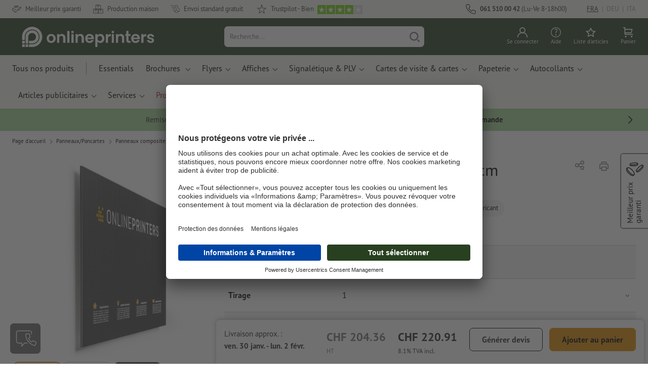

--- FILE ---
content_type: text/html; charset=ISO-8859-1
request_url: https://fr.onlineprinters.ch/p/panneaux-publicitaires-150x90cm-alu-dibond-4mm-blanc
body_size: 57420
content:
<!---->
    <!DOCTYPE html><html lang="fr"><head><base href="https://fr.onlineprinters.ch/$WS/diedruckerei/websale8_shop-diedruckerei/benutzer/templates/16-aa/"><title>Panneaux composites alu, 150 x 90 cm, 150 x 90 cm chez Onlineprinters</title><meta http-equiv="Content-Type" content="text/html; charset=ISO-8859-1"><meta name="viewport" content="width=device-width, initial-scale=1.0"><meta name="description" content="Impression de Panneaux composites alu, 150 x 90 cm. Commandez vos imprimés confortablement et rapidement chez Onlineprinters!"><meta name="copyright" content="Onlineprinters GmbH, WEBSALE AG"><meta http-equiv="imagetoolbar" content="no"><meta http-equiv="language" content="fr"><meta name="format-detection" content="telephone=no"><meta property="og:url" content="https://fr.onlineprinters.ch/p/panneaux-publicitaires-150x90cm-alu-dibond-4mm-blanc"><meta property="og:type" content="website"><meta property="og:title" content="Panneaux composites alu, 150 x 90 cm, 150 x 90 cm chez Onlineprinters"><meta property="og:description" content="Impression de Panneaux composites alu, 150 x 90 cm. Commandez vos imprimés confortablement et rapidement chez Onlineprinters!"><meta property="og:image" content="https://fr.onlineprinters.ch/$WS/diedruckerei/shopdata/media/pim/images/1000x1000/jpg/2c9ceb817c549d5f017c59f578920ff9.jpg"><meta name="thumbnail" content="https://fr.onlineprinters.ch/$WS/diedruckerei/shopdata/media/pim/images/1000x1000/jpg/2c9ceb817c549d5f017c59f578920ff9.jpg"><meta name="robots" content="index,follow,noodp,noydir"><link rel="canonical" href="https://fr.onlineprinters.ch/p/panneaux-publicitaires-150x90cm-alu-dibond-4mm-blanc"><link rel="shortcut icon" href="https://fr.onlineprinters.ch/favicon.ico?x=1" media="(prefers-color-scheme: dark)"><link rel="shortcut icon" href="https://fr.onlineprinters.ch/favicon.ico?x=1" media="(prefers-color-scheme: light)"><meta http-equiv="expires" content="86400"><link rel="alternate" hreflang="fr-CH" href="https://fr.onlineprinters.ch/p/panneaux-publicitaires-150x90cm-alu-dibond-4mm-blanc">
<link rel="alternate" hreflang="de-LU" href="https://de.onlineprinters.lu/p/aluminium-verbundplatten-150x90cm"><link rel="alternate" hreflang="fr-FR" href="https://www.onlineprinters.fr/p/panneaux-publicitaires-150x90cm"><link rel="alternate" hreflang="it-CH" href="https://it.onlineprinters.ch/p/pannelli-compositi-in-alluminio-150x90cm"><link rel="alternate" hreflang="de-AT" href="https://www.onlineprinters.at/p/aluminium-verbundplatten-150x90cm"><link rel="alternate" hreflang="nl-BE" href="https://nl.onlineprinters.be/p/aluminium-composietplaten-150-x-90-cm"><link rel="alternate" hreflang="sv-SE" href="https://www.onlineprinters.se/p/aluminium-anslutningsplattor-150x90cm"><link rel="alternate" hreflang="fr-BE" href="https://fr.onlineprinters.be/p/panneaux-publicitaires-150x90cm-alu-dibond-4mm-blanc"><link rel="alternate" hreflang="da-DK" href="https://www.onlineprinters.dk/p/aluminiumssandwichplader-150-x-90-cm"><link rel="alternate" hreflang="en-IE" href="https://www.onlineprinters.ie/p/aluminium-signs-150x90cm"><link rel="alternate" hreflang="fr-LU" href="https://fr.onlineprinters.lu/p/panneaux-publicitaires-150x90cm-alu-dibond-4mm-blanc"><link rel="alternate" hreflang="nl-NL" href="https://www.onlineprinters.nl/p/aluminium-composietplaten-150-x-90-cm"><link rel="alternate" hreflang="de-DE" href="https://www.onlineprinters.de/p/aluminium-verbundplatten-150x90cm"><link rel="alternate" hreflang="es-ES" href="https://www.onlineprinters.es/p/placas-aluminio-150x90cm"><link rel="alternate" hreflang="de-CH" href="https://de.onlineprinters.ch/p/aluminium-verbundplatten-150x90cm"><link rel="alternate" hreflang="it-IT" href="https://www.onlineprinters.it/p/pannelli-compositi-in-alluminio-150x90cm"><link rel="alternate" hreflang="pl-PL" href="https://www.onlineprinters.pl/p/szyldy-reklamowe-150x90cm-kolor-4-0-druk-cyfrowy-alu-dibond-4mm-bialy"><link rel="alternate" hreflang="de-IT" href="https://de.onlineprinters.it/p/aluminium-verbundplatten-150x90cm"><!-- start Incl-InitializeTepfVariables --><script type="text/javascript">
var opWsVars={
aCountryIso                     : '',
addressPhone                    : '',
basketDeleteAllLink             : '/?websale8=diedruckerei.16-aa',
basketOK                        : 'false',
basketPrNames                   : ''.split(';') || [],
basketPrLinks                   : ''.split(',') || [],
bannerTxtReleaseRequired        : "Envoi après 1 à 2 j. ouvr. Nous attendons ensuite votre validation pour impression. La finition et la remise au transporteur de la commande sera décalée en conséquence.",
bannerTxtProductionTimeOK       : 'Pour toute réception du paiement et des fichiers d&apos;impression avant <b>#deadline# heures</b>, nous lançons la production aujourd&apos;hui. ',
bannerTxtProductionTimePassed   : "Pour toute réception du paiement et des fichiers d&apos;impression avant <b>#deadline# heures</b> du jour ouvré suivant, nous démarrons la production le jour même.",
bannerTxtProductionTimeHoliday  : 'En raison d&apos;un jour férié, la production sera lancée le prochain jour ouvré.',
basketPrW2pDocIdDelLink         : [],
catIndex                        : '2c9ceb8174f879360175080b44a567cb',
confirmDeletition               : 'Confirmer la suppression',
countryCode                     : 'CH',
currencySymbol                  : 'CHF',
shopCurrencyISOCode             : 'CHF',
close                           : 'Fermer',
crossSelling                    : false,
crossSellingProduct             : false,
currencyTemplate                : '$currency$$whitespace$$price$',
currencyWhitespace              : ' ',
dateFormatProductionTime        : 'dddd D MMMM YYYY',
dateFormatProductionTimeShort   : 'ddd D MMM',
dateFormatProductionTimeLong    : 'ddd D MMM YYYY',
dateFormatProductionTimeShortDateFns   : "EEE d MMM",
dateFormatProductionTimeLongDateFns    : "EEE d MMM yyyy",
dateFormatProductionTimeOutputDateFns  :"EEE d LLL",
dateFormatProductionTimeTooltip : 'dddd DD.MM.YY HH [heures]',
dateFormatDayMonthYear          : 'DD.MM.YYYY',
deadlineDefaultValue            : '12:00',
decimalSeparator                : ".", //Nicht das AnfÃ¼hrungszeichen Ã„ndern -> im 15er Shop entsteht sonst ''' -> JS-Fehler
defaultDeliveryId               : "-ST-DPD-PAKET-30",
defaultDeliveryName             : 'Envoi standard (DPD)',
externalFilesPath				: '/$WS/diedruckerei/shopdata/web/dist/live/css',
imagePath                       : "/$WS/diedruckerei/shopdata/web/images-shops",
insiderRequestToken             : "81ed32b9e40ca7fe58f0ecd9d1b0d3c69d8aa50b2363bf53080a06e70ecee5",
isAlreadyDesigned               : false,
isArtwork                       : false,
isEssentials                    : false,
isPremiumKunde                  : ''=='A',
isNewCustomer                   : true,
isLoggedIn                      : 'false'=='true',
isPimProduct                    : 'false',
kameleoon                       : true,
languageCode                    : 'fr',
landingPage                     : '',
loginName                       : ' ',
loginEmail                      : '',
prAreaProduct                   : 'false',
prName                          : 'Panneaux composites alu, 150 x 90 cm',
prNumber                        : 'LS47640X301',
productionTimeTimeFormatToday   : "[Aujourd'hui jusqu'à] LT",
productionTimeTimeFormatTomorrow  : "[Demain jusqu'à] LT",
productChange                   : '',
productLabelBestPrice           : 'Best Price',
productLabelPremium             : 'Premium',
productLabelCarbonNeutral       : 'Climatiquement neutre',
productLabelTopseller           : 'Topseller',
prodIndex                       : 'LS47640',
prVatRate                       : '8.10',
reorder                         : '',
searchServiceId                 : 'C44249E78EEEDB9194E7CA4189094711',
searchLive                      : '03-aa,12-aa,13-aa,16-aa',
searchTest                      : '03-aa,12-aa,13-aa,16-aa',
sessionId                       : '36721866da223cb3c0719005ff0f913d',
shippingType                    : 'P4',
shopLanguageIETF                : 'fr-CH',
shopLanguageHTML                : 'fr',
shopLanguage                    : 'FRA',
shopId                          : 'diedruckerei',
sitesWithoutConsentBanner       : 'mentions légales,conditions générales de vente,protection des données',
standardShippingDPD             : 'Envoi standard (DPD)',
subShopId                       : '16-aa',
suffix22Name                    : 'ws_input_suffix22',
suffix22Value                   : '',
templateName                    : 'ws_product',
testModus                       : 'false'==='true' ? true : false,
thousandSeparator               : "'", //Nicht das AnfÃ¼hrungszeichen Ã„ndern -> im 15er Shop entsteht sonst ''' -> JS-Fehler
trackingShopLanguageCode        : 'fr',
trackingShopCountryCode         : 'CH',
uploadPreflightOpDateFormat     : 'DD.MM.YYYY hh:mm',
urlHomepage                     : 'https://fr.onlineprinters.ch',
userIndex                       : '',
userlikeWidgetKey               : '48703991ef074b179889bcb8782ae42879b163b589e446048bb38f22ca063656',
userlikeChat                    : false,
utcCorrection                   : '',
versandid                       : '',
voucherNumber                   : '',
voucherDeleteBtn                : 'button_voucher_delete_',
wcUsername                      : "",
wcEmail                         : '',
workingDay                      : 'jour(s) ouvré(s)',
workingDay1                     : 'jour ouvré',
workingDay2                     : 'jour ouvrés',
workingDay3                     : '',
wsCharSet                       : 'ISO-8859-1',
wsDateTimeDay                   : '22',
wsDateTimeMonth                 : '01',
wsDateTimeYear                  : '2026',
wsDateTimeHours                 : '04',
wsDateTimeMinutes               : '20',
wsDateTimeSeconds               : '43',
w2pBackendVersionTest           : 'auto',
w2pBackendVersionLive           : 'auto',
w2pDocId                        : '',
globalNumberOfPages             : 'Nombre de page',
globalPrintRun                  : 'Tirage',
globalMotive                    : 'Motive'
};

(function (vars) {
function getSiteName() {
var siteName=vars.templateName.replace('ws_', '').replace('tpl_', '');
if (['Content_data', 'Default', 'FullWidth', 'Landingpage'].includes(vars.templateName)) {
if ($('link[hreflang="en-GB"]').length) {
siteName=new URL($('link[hreflang="en-GB"]').attr('href')).pathname;
} else if ($('link[hreflang="de-DE"]').length) {
siteName=new URL($('link[hreflang="de-DE"]').attr('href')).pathname;
} else {
siteName=new URL(document.location.href).pathname;
}
}
return siteName;
}
//jquery existiert hier noch nicht, weil es erst spÃ¤ter eingebunden wird.
// deshalb geht $(document).ready() nicht
document.addEventListener('DOMContentLoaded', function (event) {
vars.siteName=getSiteName();
});
})(window.opWsVars);
</script><!-- ende Incl-InitializeTepfVariables --><!-- start Incl-GlobalScriptsAndStyles --><script src="/$WS/diedruckerei/shopdata/shops/libs/jquery/3.5.1/jquery-3.5.1.min.js"></script><script type="text/plain" id="usercentrics-cmp" data-settings-id="rmqZSv8V-" src="https://app.usercentrics.eu/browser-ui/latest/loader.js" async></script><script>
$.ajax({
dataType: "script",
url: "https://app.usercentrics.eu/browser-ui/latest/loader.js",
success: function() {
// Eventhandler uc-consent (wird im Backend von Usercentrics definiert)
$(window).on('uc-consent', function(e) {
const detail=event.detail;
globalObj.helpersObj.log('chat','Consents=', detail);
globalObj.consents.initUsercentrics(e);
if(opWsVars.userlikeChat) {
if (detail.Userlike) {
// Hier den Chat initialisieren
$.ajax({
url: '/$WS/diedruckerei/shopdata/shops/libs/userlike/index.min.js',
dataType: "script",
success: function () {
globalObj.chatObj.startUserLikeChat();
}
});
} else {
if(opWsVars.testModus) console.log('Dem Chat wurde nicht zugestimmt');
}
}
if(opWsVars.kameleoon && detail.Kameleoon) {
kameleoonQueue.push(function() {
if (detail.type !=='implicit') {
if (detail['Kameleoon']) {
Kameleoon.API.Core.enableLegalConsent("BOTH");
} else {
Kameleoon.API.Core.disableLegalConsent("BOTH");
}
}
});
}
// Youtube Banner akzeptiert
if(detail.action=='onUpdateServices' && detail['YouTube Video']) {
modal.setModalGalleryIframeHeight();
}
});
},
error: function() {
console.log('error');
}
});
</script><link rel="preconnect" href="//privacy-proxy.usercentrics.eu"><link rel="preload" href="//privacy-proxy.usercentrics.eu/latest/uc-block.bundle.js" as="script"><script type="application/javascript" src="https://privacy-proxy.usercentrics.eu/latest/uc-block.bundle.js"></script><script>
uc.blockOnly([
'BJz7qNsdj-7', // YouTube is blocked
]);
</script><script defer src="/$WS/diedruckerei/shopdata/shops/libs/moment/2.19.4/moment.min.js"></script><script defer src="/$WS/diedruckerei/shopdata/shops/libs/popper/1.16.1/popper.min.js"></script><script defer src="/$WS/diedruckerei/shopdata/shops/libs/bootstrap/4.5.2/bootstrap.min.js"></script><script defer src="/$WS/diedruckerei/shopdata/shops/libs/clipboard/2.0.11/clipboard.min.js"></script><script src="/$WS/diedruckerei/shopdata/shops/js/bundle-oplib.min.js?v=ae978b0258f7885f" charset="UTF-8"></script><!-- start Incl-GlobalKameleoonScript --><script>window.kameleoonQueue=window.kameleoonQueue || [];</script><script src="//6r98fsxvhx.kameleoon.eu/kameleoon.js" async></script><!-- ende Incl-GlobalKameleoonScript --><script defer src="/$WS/diedruckerei/shopdata/shops/js/nobabel/bundle-global-libs.min.js?v=2ef90ffb4bfd5bf2"></script><script defer src="/$WS/diedruckerei/shopdata/shops/libs/moment/2.19.4/locales/fr.js" charset="UTF-8"></script><script src="/$WS/diedruckerei/shopdata/shops/js/bundle-global.min.js?v=4d904bdc367d4302" ></script><script>
globalObj.ga4Obj.removeItemLocalStorageGa4(['userIndex']);
</script><link rel="stylesheet" href="/$WS/diedruckerei/shopdata/shops/css/empty.css"><link rel="stylesheet" href="/$WS/diedruckerei/shopdata/shops/css/bundle-global.css?v=1eefdcded1506187" charset="UTF-8"><script>
/*
Holen der Lead-ID aus dem Local Storage oder dem Cookie
Schreiben der Lead-ID in das Suffix21 Feld
*/
function getLeadLocalStorageCookie() {
var cookieNameEQ='guid_'+opWsVars.shopId+'_'+opWsVars.subShopId+'=',
i=0, content, cookiePartArr, cookiePart, guid;
if(localStorage.guid) {
guid=localStorage.getItem('guid');
content='<input type="hidden" name="ws_input_suffix21" value="'+guid+'" autocomplete="off">';
$('form.opidAddressForm').append(content);
return;
} else if(document.cookie.length > 0) {
cookiePartArr=document.cookie.split(';');
for(;i<cookiePartArr.length;i++) {
cookiePart=cookiePartArr[i];
while (cookiePart.charAt(0)==' ') {
cookiePart=cookiePart.substring(1,cookiePart.length);
}
if (cookiePart.indexOf(cookieNameEQ)==0) {
guid=cookiePart.substring(cookieNameEQ.length,cookiePart.length);
content='<input type="hidden" name="ws_input_suffix21" value="'+guid+'">';
$('form.opidAddressForm').append(content);
return;
}
}
}
}
/*
Speichern der Lead-ID aus der URL in den Local Storage des Browsers und in einen Cookie
Verfallen des Cookies: Angaben in Stunden z.B. 8760=1 Jahr
*/
function setLeadLocalStorageCookie() {
var guid=globalObj.helpersObj.getQueryParameter('guid');
if(guid) {
var cookieName='guid_'+opWsVars.shopId+'_'+opWsVars.subShopId,
expires,
date=new Date();
localStorage.setItem('guid',guid);
date.setTime(date.getTime() + (60 * 60 * 1000 * 8760));
expires="expires="+ date.toUTCString();
document.cookie=cookieName + "=" + guid + ";" + expires + ";path=/";
}
}</script><script type="text/javascript">
$(function(){
setLeadLocalStorageCookie();
});
</script><script type="text/javascript">
<!--
var ws_shopid="diedruckerei";
var ws_subshopid="16-aa";
var ws_sid="36721866da223cb3c0719005ff0f913d";
var ws_state="Product";
var ws_page_name="Artikel";
var ws_extid="";
var ws_price_type="net";
var ws_currency="CHF";
var ws_currency_display="EUR";
var ws_exchange_rate="1.078981";
var ws_referer="";
var ws_subreferer="";
var ws_http_referer="";
var ws_tp1="";
var ws_tp2="";
var ws_tp3="";
var ws_gclid="";
var ws_test="no";
var ws_login_type="na";
var ws_data_type="advanced";
var ws_cat_name="Panneaux&#47%3bPancartes/Panneaux composites alu/Formats spéciaux";
var ws_cat_index="2c9ceb8174f879360175080b44a567cb";
var ws_prod_name="Panneaux composites alu, 150 x 90 cm";
var ws_prod_number="LS47640X301";
var ws_prod_index="LS47640";
var ws_basket_positions="0";
var ws_basket_mainpositions="0";
var ws_basket_quantities="0";
var ws_basket_mainquantities="0";
var ws_basket=new Array();
var ws_order="no";
//-->
</script>
<script>(function(){var n=window.emos3.defaults;if(!i(n)){n=window.emos3.defaults={}}n.siteid=ws_shopid;n.subsite=ws_subshopid;if(ws_state){var m=ws_shopid+ws_subshopid+ws_state+j("ws_page_name");if(ws_state==="Category"){m+=ws_cat_name}else{if(ws_state==="Product"){m+=ws_cat_name+ws_prod_name}else{if(ws_state==="ProductRecmd"){m+=ws_cat_name+ws_prod_name}else{if(ws_state==="ProductRecmdConfirm"){m+=ws_cat_name+ws_prod_name}else{if(ws_state==="Notify"){m+=ws_notify_msg}else{if(ws_state==="Template"){m+=ws_template_name}else{if(ws_state==="Login"){m+=ws_login_type+ws_login_error}}}}}}}emos3.pageId=m.substring(0,254)}function d(x){try{if(window.decodeURIComponent){try{return window.decodeURIComponent(x.replace(/\+/g,"%20"))}catch(z){return window.unescape(x)}}else{return window.unescape(x)}}catch(y){return x}}function b(B){var A=B.indexOf("?");if(A>=0){B=B.substr(A+1)}var z={};var x=B.split("&");for(var e=0;e<x.length;e++){var y=x[e].split("=");if(y[1]){z[y[0]]=d(y[1])}else{z[y[0]]=""}}return z}function g(J,G,C){try{if(J){var y=[];var z=0;for(var A=1;A<J.length;A++){var I=J[A];var x=[];x[0]=C;x[1]=t(I[1]);x[2]=t(I[2]);var H=Number(I[8]);x[3]=isFinite(H)?H:I[3];x[4]=t(I[5]);x[5]=1;x[6]=t(I[6]);var B=I[9];x[7]=l(C,B,z);x[8]=B;x[9]=A-1;if(B){z++}var F=j("ws_currency");if(F&&F!=="EUR"){var E=u("ws_exchange_rate");if(E){x[3]=Number(x[3])*E}}y.push(x)}G.ec_Event=y}}catch(D){}}function l(x,z,e){if((x==="buy"||x==="c_add")&&z){var y=op_w2p[e];if(typeof y!=="undefined"){return y}}return null}function t(e){return(e)?e:"empty"}function h(E){var x=k("ws_a_zip");var z=k("ws_a_country")+"/"+x.substring(0,1)+"/"+x.substring(0,2)+"/"+k("ws_a_city")+"/"+x;var F=j("ws_currency");var D=u("ws_basket_total");var B=u("ws_delivery_cost");var A=u("ws_payment_cost");var G=u("ws_basket_total_net");var y=u("ws_web2print_cost_net");var e=u("ws_climateneutral_cost_net");if(F&&F!=="EUR"){var C=u("ws_exchange_rate");if(C){D=D*C;B=B*C;A=A*C;G=G*C;y=y*C;e=e*C}}E.billing=[k("ws_order_number"),k("ws_a_number"),z,D,F,k("ws_delivery_name"),B,k("ws_payment_name"),A,G,y,y?"yes":"no",e,e?"yes":"no"]}function j(e){return(typeof window[e]!="undefined")?window[e]:null}function k(e){return(typeof window[e]!="undefined")?window[e]:"na"}function u(e){if(typeof window[e]=="undefined"){return null}var x=Number(window[e]);if(isFinite(x)){return x}else{return null}}function v(y){var e=j("ws_page_name");switch(ws_state){case"Start":y.content=e;break;case"Category":y.content="Shop/"+e+"/"+j("ws_cat_name");break;case"Product":y.content="Shop/"+e+"/"+j("ws_cat_name")+"/"+j("ws_prod_name");var x=["view",j("ws_prod_number"),j("ws_prod_name"),"0.00",j("ws_cat_name"),"1"];var z=j("ws_prod_index");if(z){x.push(z)}y.ec_Event=[x];break;case"Basket":y.content="Shop/"+e;if(window.ws_order==="yes"){y.content="Shop/"+e;y.orderProcess="0_"+e}break;case"Address":y.content="Service/"+e;if(window.ws_order==="yes"){y.orderProcess="1_0_"+e;y.content="Shop/Kaufprozess/"+e}break;case"DelivAddress":y.content="Service/"+e;if(window.ws_order==="yes"){y.orderProcess="1_1_"+e;y.content="Shop/Kaufprozess/"+e}break;case"PayDeliv":y.content="Service/"+e;if(window.ws_order==="yes"){y.orderProcess="2_"+e;y.content="Shop/Kaufprozess/"+e}break;case"Conditions":y.content="Service/"+e;if(window.ws_order==="yes"){y.orderProcess="3_"+e;y.content="Shop/Kaufprozess/"+e}break;case"PlaceOrder":y.content="Service/"+e;if(window.ws_order==="yes"){y.orderProcess="4_"+e;y.content="Shop/Kaufprozess/"+e}break;case"Confirm":y.content="Service/"+e;if(window.ws_order==="yes"){y.orderProcess="5_"+e;y.content="Shop/Kaufprozess/"+e;g(window.ws_basket,y,"buy");h(y)}break;case"ProductRecmd":y.content="Shop/"+e+"/Formular/"+j("ws_cat_name")+"/"+j("ws_prod_name");break;case"ProductRecmdConfirm":y.content="Shop/"+e+"/Ergebnis/"+j("ws_cat_name")+"/"+j("ws_prod_name");break;case"Voucher":y.content="Shop/"+e;break;case"MemoList":y.content="Shop/"+e;break;case"PrintConfirm":y.content="Shop/Kaufprozess/"+e;break;case"Search":y.content="Shop/"+e;if((typeof(window.ws_search_phrase)!="undefined")&&(typeof(window.ws_search_results)!="undefined")){y.search=[window.ws_search_phrase,window.ws_search_results]}break;case"DirectOrder":y.content="Shop/"+e;break;case"Login":y.content="Shop/Login/"+e;break;case"UserAccount":case"OrderHistory":case"Logout":y.content="Service/"+e;break;case"Notify":y.content="Info/"+e;if(typeof(window.ws_notify_msg)=="string"){y.notify=window.ws_notify_msg.substring(0,127)}break;case"Template":y.content="Info/"+e+"/"+window.ws_template_name;if(window.em_ignore){emos3.config.EMOS_DO_NOT_TRACK=true}break;case"AddBasket":y.content="Shop/"+e;g(window.ws_add_basket,y,"c_add");break;case"DelBasket":y.content="Shop/"+e;g(window.ws_del_basket,y,"c_rmv");break;default:y.content="Unknown/"+ws_state+"/"+e}}function r(A){try{if(!A){return"http://unknown"}if(A.substr(0,4)!=="http"){A="http://"+A}var x=A.split("/");if(x.length>3){x.length=3}A=x.join("/");var B=A.indexOf("?");if(B>=0){A=A.substring(0,B)}var z=A.indexOf("#");if(z>=0){A=A.substring(0,z)}}catch(y){}return A.substring(0,127)}function o(e){if(typeof(ws_emcs0)=="string"){e.crossData=[ws_emcs0,ws_emcs1,ws_emcs2i,ws_emcs3i,ws_emcs2,ws_emcs3]}}function i(e){return typeof e==="object"&&e!==null}function w(e){var x=window.emosCustomProperties;if(i(x)){for(var y in x){if(x.hasOwnProperty(y)){e[y]=x[y]}}}}function q(z,x,D){var C=(window.ws_http_referer)?window.ws_http_referer:null;var e=(window.ws_affiliate_provider)?window.ws_affiliate_provider:null;x.customReferrer=C;var A=r(C);var y=null;if(ws_tp1){y=ws_tp1}else{if(D.emsrc){y=D.emsrc}}if(window.ws_referer||e||window.ws_gclid){var B;if(window.ws_referer){if(window.ws_subreferer){B=window.ws_referer+"/"+window.ws_subreferer}else{B=window.ws_referer}if(e){B="Affiliate/"+B+"/"+e}}else{if(e){B="Affiliate/"+e}else{if(window.ws_gclid){if(!y){y="kw"}if(y==="kw"){B="google auto tagging"}}}}if(y==="kw"){x.cookie={adword:B,ref:A,source:y};if(window.ws_gclid){x.cookie.gclid=window.ws_gclid}z.source=y;if(ws_tp2&&ws_tp1==="kw"){x.cookie.amktid=ws_tp2}}else{if(y==="nl"){x.cookie={news:B,source:y};z.source=y;if(ws_tp2){x.cookie.newsmid=ws_tp2}if(ws_tp3){z.newsuid=ws_tp3}}else{x.cookie={campaign:B,ref:A,source:"cp"};z.source="cp"}}if(D.empid){x.cookie.empid=D.empid}if(D.empcode){x.cookie.empcode=D.empcode}if(D.empcode2){x.cookie.empcode2=D.empcode2}}}if(typeof(window.ws_shopid)!="undefined"){var a={config:{customMktDetect:true}};var f;try{f=b(top.location.search)}catch(s){f=b(location.search)}v(a);q(a,a.config,f);o(a.config);w(a);if(typeof(window.ws_login_type)!="undefined"){a.wsLog=window.ws_login_type}var c=j("ws_currency");if(c&&c!=="EUR"){var p=u("ws_exchange_rate");if(p){a.currency=[c,p]}}window.emos3.send(a)}})();</script><!-- Start Incl-GTMDataLayer --><script type="text/javascript" async>
var op_prod_number='LS47640X301';
var op_voucher_value='-0.00';
if (typeof(ws_template_name)==='undefined') { var ws_template_name=''; }
if (typeof(ws_cat_index)==='undefined') { var ws_cat_index=''; }
if (typeof(ws_cat_name)==='undefined') { var ws_cat_name=''; }
if (typeof(ws_prod_index)==='undefined') { var ws_prod_index=''; }
if (typeof(ws_prod_number)==='undefined') { var ws_prod_number=''; }
if (typeof(op_prod_number)==='undefined') { var op_prod_number=''; }
if (typeof(ws_basket_total_net)==='undefined') { var ws_basket_total_net=''; }
if (typeof(ws_basket_subtotal_net)==='undefined') { var ws_basket_subtotal_net=''; }
if (typeof(ws_currency)==='undefined') { var ws_currency=''; }
if (typeof(ws_order_number)==='undefined') { var ws_order_number=''; }
if (typeof(ws_login_type)==='undefined') { var ws_login_type=''; }
if (typeof(ws_basket)==='undefined') { var ws_basket=[]; }
if (typeof(ws_add_basket)==='undefined') { var ws_add_basket=[]; }
if (typeof(ws_basket[1])==='undefined') { ws_basket[1]=[]; }
if (typeof(ws_add_basket[1])==='undefined') { ws_add_basket[1]=[]; }
if (typeof(basket_prod_index)==='undefined') { var basket_prod_index=''; }
if (typeof(basket_add_prod_index)==='undefined') { var basket_add_prod_index=''; }
if (typeof(finalEncodedEmailAddress)==='undefined') { var finalEncodedEmailAddress=''; }
if (typeof(ws_add_basket_subtotal)==='undefined') { var ws_add_basket_subtotal=''; }
if (typeof(op_w2p)==='undefined') { var op_w2p=''; }
if (typeof(op_voucher_value)==='undefined') { var op_voucher_value=''; }
if (typeof(op_preflight_uploader_status)==='undefined') { var op_preflight_uploader_status=''; }
if (typeof(op_preflight_uploader_order_number)==='undefined') { var op_preflight_uploader_order_number=''; }
if (typeof(op_preflight_uploader_access_point)==='undefined') { var op_preflight_uploader_access_point=''; }
var array_basket_exists="ws_basket";
if (typeof window[array_basket_exists]=="object") {
if (typeof(ws_basket[1][6])		!='undefined') {
var basket_prod_index=ws_basket[1][6];
basket_prod_index=basket_prod_index.substr(0,3);
}
}
var array_add_basket_exists="ws_add_basket";
if (typeof window[array_add_basket_exists]=="object") {;
if ( typeof(ws_add_basket[1][6]) !=='undefined' ) {
var basket_add_prod_index=ws_add_basket[1][6];
basket_add_prod_index=basket_add_prod_index.substr(0,3);
}
}
var oderFunnelStates=['Address', 'PayDeliv', 'PlaceOrder', 'Confirm'];
var ws_customer_type;

if ( ws_login_type !=='login' && ws_login_type !=='register' && oderFunnelStates.indexOf(ws_state) > -1 ){
ws_customer_type='gast';
} else {
ws_customer_type=ws_login_type;
}
dataLayer=[{
'op_date': new Date(),
'tm_w2p' : op_w2p,
'tm_subshopid' : ws_subshopid,																						
'tm_page_name': ws_page_name,																						
'tm_template_name' : ws_template_name,																				
'tm_cat_index' : ws_cat_index,																						
'tm_cat_name' : ws_cat_name,																						
'tm_prod_index' : ws_prod_index,																					
'tm_prod_number' : op_prod_number,																					
'tm_state' : ws_state,																								
'tm_basket_total_net' : ws_basket_total_net,																		
'tm_currency' : ws_currency,																						
'tm_order_number' : ws_order_number,																				
'tm_login_type' : ws_login_type,																					
'tm_customer_type' : ws_customer_type,																				
'tm_basket_prod_number' : ws_basket[1][1],																			
'tm_basket_cat_name' : ws_basket[1][5],																				
'tm_basket_prod_index' : ws_basket[1][6],																			
'tm_add_basket_prod_number' : ws_add_basket[1][1],																	
'tm_add_basket_prod_index' : ws_add_basket[1][6],																	
'tm_email': finalEncodedEmailAddress,																				
'tm_add_basket_subtotal': ws_add_basket_subtotal,																																			
'tm_voucher_value': op_voucher_value,                                                                               
'regUser': 'false',
'campaign': '',
'transactionId': ws_order_number,
'transactionAffiliation': ws_login_type,
'transactionTotal': ws_basket_total_net,
'transactionCurrency': ws_currency,
'transactionProducts': [{
'sku': ws_basket[1][1],
'name': ws_basket[1][2],
'category': basket_prod_index,
'price': ws_basket_subtotal_net,
'quantity': 1,
'currency': ws_currency
}],
'preflightUploader': [{
'tm_preflight_uploader_status' : op_preflight_uploader_status,
'tm_preflight_uploader_order_number' : op_preflight_uploader_order_number,
'tm_preflight_uploader_access_point' : op_preflight_uploader_access_point
}]
}];
productNumberLayer=[];
setPriceLayer=[];
</script><!-- Ende Incl-GTMDataLayer --><script src="/$WS/diedruckerei/shopdata/shops/libs/selectric/1.13.0/selectric/jquery.selectric.min.js"></script><style>
.d-16-aa-block{
display: block!important;
}
.d-16-aa-inline{
display: inline!important;
}
.d-16-aa-inline-block{
display: inline-block!important;
}
.d-16-aa-flex{
display: flex!important;
}
.d-16-aa-inline-flex{
display: inline-flex!important;
}</style><script>$(function(){$('body').addClass('shop-16-aa liveModus')});</script><script>
globalObj.uCircumflex='\u00FB';
</script><!-- ende Incl-GlobalScriptsAndStyles --><script src="/$WS/diedruckerei/shopdata/shops/js/bundle-product.min.js?v=520bfe865d161efd"></script><link rel="stylesheet" href="/$WS/diedruckerei/shopdata/shops/css/bundle-product.css?v=6a1f901996c1ee4d">
<!-- start Incl-TestScriptsAndStyles --><!-- ende Incl-TestScriptsAndStyles. --><script>
productPageObj.productRules.rulesPIM=[{"comment":"Bei Reorder, Corporate und W2P: Datencheck, Falzung, Seitenzahl, usw. sperren","ruleKey":"productRuleAll1","source":"pimRules","scenario":["reorder","w2pCorporate","w2pStandard"],"action":"disableRow","target":["mountingHoles","orientation","numberOfSheets","datacheck","printColor","fold","colors","colorSpaceInnerPart","colorSpaceCover","window","format","caseColor","hemstitch","innerPart","contourCut","motive","numberOfPages","specialFormat","cuttingDieNumber","cuttingDieID","cover","finishing","finishingInnerPart","finishingCover","additionalCover","material","designPosition"]},{"comment":"W2P Datencheck und Reorder Datencheck zurücksetzen","ruleKey":"productRuleAll2","source":"pimRules","scenario":["reorder","w2pStandard"],"action":"autoSelectOption","target":["ZXXXXX3DD00___"],"target2":["datacheck"]},{"comment":"Bei Corporate zusätzlich sperren: Papier, Stanzkontur, Umschlag, Seitenzahl, usw.","ruleKey":"productRuleAll3","source":"pimRules","scenario":["w2pCorporate"],"action":"disableRow","target":["paperFinish","orientation","numberOfSheets","designServices","printColor","cornerRounding","colors","colorSpaceInnerPart","colorSpaceCover","window","caseColor","innerPart","shipping","motive","paperType","back","numberOfPages","tieDownSet","cuttingDieNumber","cuttingDieID","stampPad","finishing","finishingInnerPart","finishingCover","calendar","punchedHoles","bundling","blankEnvelopes","printTechnology","material","processing"]},{"comment":"Bei Reorder Format sperren","ruleKey":"productRuleLS1","source":"pimRules","scenario":["reorder"],"action":"disableRow","target":["format"]},{"comment":"Wenn Abstandshalter, dann keine Eckenbohrung möglich","ruleKey":"productRuleLS4","source":"pimRules","action":"disableOption","trigger":["LS47640_X30___"],"trigger2":["ZXXXX03KKS1___"],"target":["ZWSXXXXOO44___","ZWSXXXXOO64___","ZWSXXXXOO14___"],"target2":["mountingHoles"]},{"comment":"Wenn Abstandshalter, dann Autoselect ohne Lochung","ruleKey":"productRuleLS5","source":"pimRules","action":"autoSelectOption","trigger":["LS47640_X30___"],"trigger2":["ZXXXX03KKS1___"],"target":["ZWSXXXXOO00___"],"target2":["mountingHoles"]},{"comment":"Wenn Eckenbohrung gewählt, dann keine Abstandshalter kaufbar","ruleKey":"productRuleLS6","source":"pimRules","action":"disableOption","trigger":["LS47640_X30___"],"trigger2":["ZWSXXXXOO44___","ZWSXXXXOO64___","ZWSXXXXOO14___"],"target2":["spacers"]},{"comment":"Wenn Eckenbohrung, dann Autoselect ohne Abstandshalter","ruleKey":"productRuleLS7","source":"pimRules","action":"autoSelectOption","trigger":["LS47640_X30___"],"trigger2":["ZWSXXXXOO44___","ZWSXXXXOO64___","ZWSXXXXOO14___"],"target2":["spacers"]},{"comment":"Wenn Konturschnitt dann Eckenbohrung ausgrauen","ruleKey":"productRuleLS8","source":"pimRules","action":"disableOption","trigger":["LS47640_X30___"],"trigger2":["ZXXXX03KKS1___"],"target":["ZWSXXXXOO44___","ZWSXXXXOO64___","ZWSXXXXOO14___"],"target2":["mountingHoles"]},{"comment":"Wenn Konturschnitt dann Autoselect keine Lochung","ruleKey":"productRuleLS9","source":"pimRules","action":"autoSelectOption","trigger":["LS47640_X30___"],"trigger2":["ZXXXX03KKS1___"],"target":["ZWSXXXXOO00___"],"target2":["mountingHoles"]},{"comment":"Wenn Eckenbohrung dann Konturschnitt ausgrauen","ruleKey":"productRuleLS10","source":"pimRules","action":"disableOption","trigger":["LS47640_X30___"],"trigger2":["ZWSXXXXOO44___","ZWSXXXXOO64___","ZWSXXXXOO14___"],"target":["ZXXXX03KKS1___"],"target2":["contourCut"]},{"comment":"Wenn Eckenbohrung dann Autoselect ohne Konturschnitt","ruleKey":"productRuleLS11","source":"pimRules","action":"autoSelectOption","trigger":["LS47640_X30___"],"trigger2":["ZWSXXXXOO44___","ZWSXXXXOO64___","ZWSXXXXOO14___"],"target":["ZXXXX03KKS0___"],"target2":["contourCut"]},{"comment":"Wenn W2P dann kein Konturschnitt möglich","ruleKey":"productRuleLS4_W2P1","source":"pimRules","scenario":["w2pCorporate","w2pStandard"],"action":"disableRow","target":["contourCut"]},{"comment":"Wenn W2P dann Autoselect ohne Konturschnitt","ruleKey":"productRuleLS4_W2P2","source":"pimRules","scenario":["w2pStandard"],"action":"autoSelectOption","target":["ZXXXX03KKS0___"],"target2":["contourCut"]},{"comment":"Wenn Konturschnitt dann kein W2P","ruleKey":"productRuleLS4_W2P3","source":"pimRules","action":"disableRow","trigger":["ZXXXX03KKS1___"],"target":["w2pCorporate","w2p"]},{"comment":"Wenn kein Konturschnitt ausgewählt ist wieder W2P verfügbar","ruleKey":"productRuleLS4_W2P4","source":"pimRules","action":"autoSelectOption","trigger":["ZXXXX03KKS0___"],"target":["w2pCorporate","w2p"]}];
</script><script>
// Globale Variablen - Start
productPageObj.prProdIndex='LS47640';
productPageObj.prVZusatz04='';
productPageObj.globalAmount='Quantité';
productPageObj.globalPrintRun='Tirage';
productPageObj.globalColor='Norme couleur';
productPageObj.prTextilPrintAreaError='Veuillez sélectionner au moins l&apos;une des options suivantes.';
productPageObj.productConfigSizesAlertText='Veuillez répartir la quantité d&apos;articles selon les tailles souhaitées.';
productPageObj.exampleProductConfigSizesAlertText='Veuillez sélectionner au moins une taille.';
productPageObj.delivererListAlertText='La date de livraison a changé';
productPageObj.productConfigW2PErrorAlertText1='Veuillez créer votre Panneaux composites alu, 150 x 90 cm';
productPageObj.productConfigW2PErrorAlertText2='Conception non réalisable pour cette configuration de produit.';
productPageObj.productConfigW2PErrorAlertText3='Veuillez sélectionner un format';
productPageObj.btProductAddToBasketAjax='button_ws_product_addtobasket_ajax';
productPageObj.wsBasketLink='https://fr.onlineprinters.ch/?websale8=diedruckerei.16-aa';
productPageObj.modalReorderHeadline='Certaines options pour ce produit ne sont plus disponibles';
productPageObj.modalDiscardReorderHeadline='Nous sommes désolés de vous informer que nous ne pouvons pas traiter votre commande.';
productPageObj.modalDiscardW2PHeadline='Rejeter la création';
productPageObj.modalReorderDistributionHeadline='';
productPageObj.configurationCopiedToClipboard='La configuration a bien été copiée dans le presse-papiers.';
productPageObj.color='Norme couleur';
productPageObj.mattCoatedPaperWaterBasedVarnish='En cas d&apos;utilisation d&apos;un papier couché mat pour la couverture, nous recommandons l&apos;utilisation d&apos;un vernis à dispersion. Cela empêchera la décoloration de l&apos;impression. Si vous souhaitez pouvoir écrire sur la couverture de vos brochures ou y poser un tampon, vous pouvez bien évidemment désactiver cette option.';
productPageObj.reorder.warningText='Les options marquées en jaune ont changé ou ne sont plus disponibles. Veuillez modifier votre sélection.';
productPageObj.basketPos='';
productPageObj.sampleProduct=false;
productPageObj.showMore='Afficher plus';
productPageObj.showLess='Afficher moins';
productPageObj.delivererHideIds='';
productPageObj.weightingCostValue='50';
productPageObj.weightingTimeValue='3';
productPageObj.bonusCostValue='30';
productPageObj.bonusTimeValue='1';
globalObj.w2pObj.docIdHex='';
productPageObj.addToMemolistSuccessText='L&apos;article a bien été ajouté à votre liste. Le mode d&apos;expédition défini est l&apos;expédition standard.';
productPageObj.isMailingService=false;
productPageObj.personalizedProduct=false;
productPageObj.artworkProduct=true;
productPageObj.wasSplit=false;
productPageObj.delivererListObj.deliveryChanged=false;

productPageObj.useNewProductRules=true;
productPageObj.essentialsProduct=false;
// Globale Variablen - Ende
$(function(){

productPageObj.setSlickSliderProductColor([], 'normal');

localStorage.removeItem('w2pParams');

if(!opWsVars.reorder && !opWsVars.w2pDocId) {
globalObj.helpersObj.log('ajax', '%cAjax Zug startet ueber Default PDP', 'color:#00ff00');

productPageObj.reorder.showNotPossibleReorderModal();
productPageObj.initialStartAjaxOrder=true;
productPageObj.startAjaxOrder('default', 'init');
}
if(opWsVars.w2pDocId) {
globalObj.helpersObj.log('ajax', '%cAjax Zug startet ueber W2P PDP', 'color:#00ff00');
productPageObj.startAjaxOrder('w2p', 'init');
}
});
$(window).on('load', function() {
productPageObj.productFormAbsoluteHeightFix();
});
$(document).on("ws_AJAXPRStart", function() {
globalObj.preloaderLayer.open();
globalObj.ga4Obj.countAjaxCall=0;

});

$(document).on('ws_AJAXPRResponseSuccess', function(xhr){
var selectedVariantProductColor;
productPageObj.initialStartAjaxOrder=false;
//globalObj.helpersObj.log('ajax','xhr=',xhr);
productPageObj.initProductConfiguration();
productPageObj.showMoreGetImageSize();
productPageObj.initProductImageSlider();
globalObj.updateWeight();
if(!productPageObj.showNewBadge && !opWsVars.isEssentials) productPageObj.setAllInputLabels();
globalObj.preloaderLayer.close(); 
productPageObj.hideZeroPrice();
productPageObj.fillWeightToolTip();
productPageObj.formatSoldOutDate();
productPageObj.delivererListObj.setDirectDeliveryCheckBox();
productPageObj.delivererListObj.setDirectDeliveryCheckedState();
productPageObj.delivererListObj.showHideDirectDelivery('opidDirectDeliveryCheckbox');
if(productPageObj.toCollapse) {
$.each($('.opidProductConfigItemContent'), function() {
$(this).collapse('hide');
productPageObj.toCollapse=false;
});
}
globalObj.helpersObj.log('reorder','ws_AJAXPRResponseSuccess(): productPageObj.isProdConf=', productPageObj.isProdConf);
globalObj.helpersObj.log('reorder','ws_AJAXPRResponseSuccess(): productPageObj.isAddOpt=', productPageObj.isAddOpt);
globalObj.helpersObj.log('reorder','ws_AJAXPRResponseSuccess(): productPageObj.isNormalVariantChange=', productPageObj.isNormalVariantChange);
globalObj.helpersObj.log('reorder','ws_AJAXPRResponseSuccess(): productPageObj.isNormalVariantChangeClick=', productPageObj.isNormalVariantChangeClick);
globalObj.helpersObj.log('reorder','ws_AJAXPRResponseSuccess(): productPageObj.isDelivererListTileVariantChange=', productPageObj.isDelivererListTileVariantChange);
globalObj.helpersObj.log('reorder','ws_AJAXPRResponseSuccess(): productPageObj.isSelectFirstNotDisabledOptionAjax=', productPageObj.isSelectFirstNotDisabledOptionAjax);
globalObj.helpersObj.log('reorder','ws_AJAXPRResponseSuccess(): productPageObj.isLast=', productPageObj.isLast);
globalObj.helpersObj.log('reorder','ws_AJAXPRResponseSuccess(): productPageObj.isResetToFirstOptionPIM=', productPageObj.isResetToFirstOptionPIM);
globalObj.helpersObj.log('reorder','ws_AJAXPRResponseSuccess(): productPageObj.isSelectOptionPIM=', productPageObj.isSelectOptionPIM);
globalObj.helpersObj.log('reorder','ws_AJAXPRResponseSuccess(): productPageObj.isProductRules=', productPageObj.isProductRules);
globalObj.helpersObj.log('reorder','ws_AJAXPRResponseSuccess(): productPageObj.isW2PVariantChange=', productPageObj.isW2PVariantChange);
globalObj.helpersObj.log('reorder','ws_AJAXPRResponseSuccess(): productPageObj.isEssentials=', productPageObj.isEssentials);
if(!opWsVars.reorder && !opWsVars.w2pDocId) {
if(productPageObj.isNormalVariantChange){
productPageObj.wasSplit=false;
productPageObj.updateAjaxOrderArr();
selectedVariantProductColor=productPageObj.getSelectedVariantProductColor('normal');
productPageObj.setSlickSliderProductColor(selectedVariantProductColor, 'normal');

productPageObj.soldOut=false;
return;
}
if(productPageObj.isNormalVariantChangeClick){
if(productPageObj.w2pOpenConfigurator) {
// nach Wechsel von Designservice Konfigurator Ã¶ffnen
globalObj.w2pObj.w2pCallConfigurator('init');
globalObj.w2pObj.setW2pShopParamsLocalStorage();
}
productPageObj.ajaxOrder.wasClicked=true;
globalObj.helpersObj.log('ajax', '%cAjax Zug startet ueber isNormalVariantChangeClick PDP', 'color:#00ff00');
productPageObj.startAjaxOrder('default','init');
selectedVariantProductColor=productPageObj.getSelectedVariantProductColor('normal');
productPageObj.setSlickSliderProductColor(selectedVariantProductColor, 'normal');

productPageObj.soldOut=false;
if(opWsVars.isEssentials) productPageObj.essentialsObj.setEssentialsProductionTime=false;
return;
}
if (productPageObj.isSelectFirstNotDisabledOptionAjax) {
if(!productPageObj.soldOut) productPageObj.initDisabledTile();
selectedVariantProductColor=productPageObj.getSelectedVariantProductColor('normal');
productPageObj.setSlickSliderProductColor(selectedVariantProductColor, 'normal');

return;
}
if(productPageObj.isDelivererListTileVariantChange) {
productPageObj.productRules.startProductRules('ajax');
return;
}
// Kommt aus den ProductRules
if(productPageObj.isProductRules) {
productPageObj.productRules.startProductRules('ajax');
return;
}
// Komme aus Konfigurator / Gestaltung abgebrochen (keine DocId)
if(productPageObj.isW2PVariantChange) {
productPageObj.updateAjaxOrderArr();
return;
}
// Kommt aus Essentials
if(productPageObj.isEssentials) {
if(opWsVars.isEssentials) productPageObj.essentialsObj.essentialsAjax();
return;
}
}
// Reorder
if(opWsVars.reorder) {
if (productPageObj.isSelectFirstNotDisabledOptionAjax) {
globalObj.deliveryTimeObj.startDeliveryTime();
return;
}
if(productPageObj.isSelectOptionPIM){
globalObj.deliveryTimeObj.startDeliveryTime();
}
if(opWsVars.productChange) {
productPageObj.productRules.startProductRules('ajax');
}
if(!opWsVars.productChange) {
// Setzt die Varianten der Produktkonfiguration nach AJAX und auch die der Zusatzoption aber nur den ersten Aufruf
if (productPageObj.isProdConf) {
productPageObj.reorder.setAjaxSuccessProdConf();
productPageObj.reorder.checkAllProdConfAndAddOptArrLength();
return;
}
// Setzt die Varianten der Zusatzoptionen nach AJAX und triggert die Warning-Formatierung
if (productPageObj.isAddOpt) {
productPageObj.reorder.setAjaxSuccessAddOpt();
return;
}
// Setzt die Fehlermeldungen wieder nach einem normalen Variantenwechsel
if (productPageObj.isNormalVariantChange) {
productPageObj.wasSplit=false;
productPageObj.reorder.checkAllProdConfAndAddOptArrLength();
selectedVariantProductColor=productPageObj.getSelectedVariantProductColor('normal');
productPageObj.setSlickSliderProductColor(selectedVariantProductColor, 'normal');
productPageObj.productRules.startProductRules('ajax');
return;
}
// Setzt die Fehlermeldungen wieder nach einem normalen Variantenwechsel
if (productPageObj.isNormalVariantChangeClick) {
productPageObj.ajaxOrder.wasClicked=true;
globalObj.helpersObj.log('ajax', '%cAjax Zug startet ueber Reorder isNormalVariantChangeClick PDP', 'color:#00ff00');
productPageObj.startAjaxOrder('default','init');
productPageObj.reorder.checkAllProdConfAndAddOptArrLength();
selectedVariantProductColor=productPageObj.getSelectedVariantProductColor('normal');
productPageObj.setSlickSliderProductColor(selectedVariantProductColor, 'normal');
return;
}
// Setzt die Fehlermeldungen wieder nach einem Variantenwechsel Ã¼ber die Lieferzeitenkachel
if (productPageObj.isDelivererListTileVariantChange) {
productPageObj.reorder.checkAllProdConfAndAddOptArrLength();
productPageObj.productRules.startProductRules('ajax');
return;
}
// Immer die Letzten AJAXSuccess Aktionen | Danach darf kein AJAX mehr gefeuert werden!!
// OPSHP-46: Productrules: Konzept&Dateneruierung
if (productPageObj.isLast) {
productPageObj.updateAjaxOrderArr();
return;
}
// Erste Kachel ausgegraut und aktiv suche nÃ¤chst mÃ¶gliche Kachel z.B. automatischer wechsel bei Reorder - SoldOut
if (productPageObj.isSelectFirstNotDisabledOptionAjax) {
productPageObj.reorder.startAddFuncReorder();
selectedVariantProductColor=productPageObj.getSelectedVariantProductColor('normal');
productPageObj.setSlickSliderProductColor(selectedVariantProductColor, 'normal');
return;
}
// Kommt aus den ProductRules
if(productPageObj.isProductRules) {
productPageObj.productRules.startProductRules('ajax');
return;
}
// Kommt aus Essentials
if(productPageObj.isEssentials) {
if(opWsVars.isEssentials) productPageObj.essentialsObj.essentialsAjax();
return;
}
}
}
// W2P
if(opWsVars.w2pDocId) {
if (productPageObj.isSelectFirstNotDisabledOptionAjax) {
return;
}
if(productPageObj.isNormalVariantChange) {
productPageObj.wasSplit=false;
productPageObj.productRules.startProductRules('ajax');
return;
}
if(productPageObj.isNormalVariantChangeClick) {
productPageObj.ajaxOrder.wasClicked=true;
globalObj.helpersObj.log('ajax', '%cAjax Zug startet ueber W2P isNormalVariantChangeClick PDP', 'color:#00ff00');
productPageObj.startAjaxOrder('default','init');
return;
}
if (productPageObj.isDelivererListTileVariantChange) {
productPageObj.productRules.startProductRules('ajax');
}
if(productPageObj.isSelectOptionPIM){
productPageObj.updateAjaxOrderArr();
return;
}
if(productPageObj.isW2PVariantChange) {
productPageObj.updateAjaxOrderArr();
return;
}
if (productPageObj.isLast) {
productPageObj.updateAjaxOrderArr();
return;
}
// Kommt aus den ProductRules
if(productPageObj.isProductRules) {
productPageObj.productRules.startProductRules('ajax');
return;
}
// Kommt aus Essentials
if(productPageObj.isEssentials) {
if(opWsVars.isEssentials) productPageObj.essentialsObj.essentialsAjax();
return;
}
}
// Interpolation
if(productPageObj.isInterpolation){
if(!opWsVars.productChange) {
productPageObj.interpolation.setMinQuantityFreeQuantity();
}
}
});

$(document).on("ws_AJAXPRResponseSuccess", function() {

});
$(document).on('click', '.opidAddToCart, .opidTakeOver, .opidGenerateQuoteProductBtn', function(){

globalObj.fillExtraInput10('product');
globalObj.hasError=[];
globalObj.w2pObj.w2pErrorHandling();
productPageObj.interpolation.freeQuantityInputErrorCheck();

productPageObj.extraInput1='';
productPageObj.w2pTypeTrackingObj.startW2pTypeTracking();
if($(this).hasClass('opidTakeOver')) {
if(globalObj.hasError.length !==0) return;
globalObj.ga4Obj.changeProductItemLS();
$('.opidProductForm').submit();
}
if($(this).hasClass('opidOpenQuoteLoginModal')) {
if(globalObj.hasError.length !==0) return;
globalObj.modalLoginObj.startModalLogin('quotes');
}
});
$(document).on('mousedown', '.opidAddToCart', function(){
productPageObj.addBasketMouseDown=true;
});
$(document).on("ws_AJAXaddToBasketResponseSuccess", function(){

});

$(document).on('click', '.opidExampleProductConfigTile', function(){
if (!$(this).hasClass('active')) {
productPageObj.triggerVariantChangeAjax('isNormalVariantChange');
}
});

$(document).on('click', '.opidToMemoListButton', function(){
window.location.href='https://fr.onlineprinters.ch/?websale8=diedruckerei.16-aa&type=memolist';
});
</script>
<!-- start Incl-GlobalGoogleTagManagerScript --><script>
(function(w,d,s,l,i){w[l]=w[l]||[];w[l].push({'gtm.start':new Date().getTime(),event:'gtm.js'});var f=d.getElementsByTagName(s)[0],j=d
.createElement(s),dl=l!='dataLayer'?'&l='+l:'';j.async=true;j.src='https://fr.onlineprinters.ch/insights/gtm.js?id='+i+dl;f.parentNode
.insertBefore(j,f);})(window,document,'script','dataLayer','GTM-MLQB4BL');
</script><script>
window.dataLayer=window.dataLayer || [];
function gtag(){ dataLayer.push(arguments); }
//OPWEB-4057 Implementierung Google Consent Mode v2
gtag('consent', 'default', {
ad_storage: 'denied',
ad_user_data: 'denied',
ad_personalization: 'denied',
analytics_storage: 'denied',
wait_for_update: 2000 // milliseconds to wait for update
});
gtag('js', new Date());
</script><script>
window.uetq=window.uetq || [];
window.uetq.push('consent', 'default', {
'ad_storage': 'denied'
});
window.uetq2=window.uetq2 || [];
window.uetq2.push('consent', 'default', {
'ad_storage': 'denied'
});
</script><!-- ende Incl-GlobalGoogleTagManagerScript --></head><body class="op ws_product  pim-product">
<noscript><iframe src="https://www.googletagmanager.com/ns.html?id=GTM-MLQB4BL" height="0" width="0" style="display:none;visibility:hidden"></iframe></noscript><script>
var op_crossSelling=[], op_crossSellingSource=[];

op_crossSelling.push(false);
op_crossSellingSource.push(undefined);
</script><script>
productPageObj.delivererListObj.directDelivery=false;
</script><script>
globalObj.w2pObj.isAlreadyDesigned=false;
globalObj.w2pObj.isW2PCorporate=false;
globalObj.w2pObj.isW2PStandard=false;
</script><span id="initLogicAjax" class="opidInitLogicAjax"><!-- supplier DEU / DEU --><script>
productPageObj.selectedVariantImage='';
</script><script>
globalObj.w2pObj.prLinkW2P='https://fr.onlineprinters.ch/p/panneaux-publicitaires-150x90cm-alu-dibond-4mm-blanc?depvar_index_setparent=%3cLS47640%3e%3cLS47640.X30...1%3e&amp;depvar_index_set_1=%3cZXXXX03K%3e%3cZXXXX03KKS0%3e&amp;depvar_index_set_2=%3cZWSXXXXO%3e%3cZWSXXXXOO00%3e&amp;depvar_index_set_3=%3cZWSMHXXX%3e%3cZWSMHXXXX98%3e&amp;depvar_index_set_4=%3cZXXXXX3D%3e%3cZXXXXX3DD00%3e&amp;depvar_index_set_5=%3cZWSXX00Y%3e%3cZWSXX00YY45%3e';
globalObj.w2pObj.areaProductWidth='ws_areaproduct_width_LS47640';
globalObj.w2pObj.areaProductHeight='"ws_areaproduct_length_LS47640';
globalObj.w2pObj.w2pDocId='';
globalObj.w2pObj.w2pOptions.displayName=$('<textarea />').html("Panneaux composites alu, 150 x 90 cm").text();

productPageObj.labelprintObj.prRpdeOk=false;
productPageObj.setLink='https://fr.onlineprinters.ch/p/panneaux-publicitaires-150x90cm-alu-dibond-4mm-blanc?depvar_index_setparent=%3cLS47640%3e%3cLS47640.X30...1%3e&amp;depvar_index_set_1=%3cZXXXX03K%3e%3cZXXXX03KKS0%3e&amp;depvar_index_set_2=%3cZWSXXXXO%3e%3cZWSXXXXOO00%3e&amp;depvar_index_set_3=%3cZWSMHXXX%3e%3cZWSMHXXXX98%3e&amp;depvar_index_set_4=%3cZXXXXX3D%3e%3cZXXXXX3DD00%3e&amp;depvar_index_set_5=%3cZWSXX00Y%3e%3cZWSXX00YY45%3e';
productPageObj.prPrice='204.36';

productPageObj.countryOfProduction='DEU';
productPageObj.countryDelivery='CHE';
$(function(){
var arrayIndex=0;
globalObj.w2pObj.checkAndSetLocalStorageSID(arrayIndex, '36721866da223cb3c0719005ff0f913d');
});
</script></span><div class="opidNormalHeader">
<!-- start Incl-Header --><!-- A-UserSubTotalDiscount: 0 --><!-- A-ProductDependendDiscountRateList:  -->   <a href="#main" class="skipToMainContentLink opidScrollTo">Accéder au contenu principal</a><header class="header opidHeader" data-threshold="300" data-sticky="false"><script>
if (!globalObj.isMobile('breakpoint-xl')) {
$('.opidHeader').addClass('headerDesktop');
}</script><div class="headerMeta" aria-label="Meta Navigation"><div class="container-fluid container-xl h-100"><div class="row h-100 align-items-center"><div class="col-auto mr-auto"><ul class="headerMetaUsps"><li class="headerMetaUspsItem"><svg class="headerMetaUspsIcon icon iconDelivery"><use href="/$WS/diedruckerei/shopdata/web/images-shops/shops/icons/global.svg#icon-best-price"></use></svg>Meilleur prix garanti
</li><li class="headerMetaUspsItem"><svg class="headerMetaUspsIcon icon"><use href="/$WS/diedruckerei/shopdata/web/images-shops/shops/icons/global.svg#icon-production"></use></svg>Production maison
</li><li class="headerMetaUspsItem"><svg class="headerMetaUspsIcon icon iconDelivery"><use href="/$WS/diedruckerei/shopdata/web/images-shops/shops/icons/global.svg#icon-delivery"></use></svg>Envoi standard gratuit
</li><!-- start Incl-TrustPilotLogic --><!-- TrustScore: 4.1 -->
<!-- ende Incl-TrustPilotLogic --><li class="headerMetaUspsItem"><svg class="headerMetaUspsIcon icon"><use href="/$WS/diedruckerei/shopdata/web/images-shops/shops/icons/global.svg#icon-star-rate"></use></svg>Trustpilot - Bien<img class="pl-2" src="https://images-static.trustpilot.com/api/stars/4/128x24.png" width="96" height="18" alt="Trustpilot"/></li></ul></div><div class="col-auto"><ul class="headerMetaUsps"><li class="headerMetaUspsItem opidHeaderMetaPhone "><svg class="headerMetaUspsIcon icon"><use href="/$WS/diedruckerei/shopdata/web/images-shops/shops/icons/global.svg#icon-16-phone"></use></svg><strong>061 510 00 42</strong> (Lu-Ve 8-18h00)
</li><li class="headerMetaUspsItem ml-5 d-none d-md-inline-block"><span class="headerMetaActiveLanguage">FRA</span><span class="headerMetaLanguageDivider ml-2 mr-2">|</span><a href="https://de.onlineprinters.ch/p/aluminium-verbundplatten-150x90cm" class="headerMetaLanguage d-inline">DEU</a><span class="headerMetaLanguageDivider ml-2 mr-2">|</span><a href="https://it.onlineprinters.ch/p/pannelli-compositi-in-alluminio-150x90cm" class="headerMetaLanguage d-inline">ITA</a></li><!-- start Incl-NotificationCenter -->
<script>
globalObj.notificationCenter.notificationCenterIds=[];
</script><!-- Ende Incl-NotificationCenter --></ul></div></div></div></div><div class="headerMain"><div class="container-fluid container-xl"><div class="row align-items-center"><div class="col-2 col-sm-1 cursor-pointer headerNavToggle opidHeaderNavOpen "><button class="navbar-toggler" type="button" data-toggle="offcanvas" data-target="#navbarProducts" aria-controls="navbarProducts" aria-expanded="false" aria-label="Toggle navigation"><svg class="icon"><use href="/$WS/diedruckerei/shopdata/web/images-shops/shops/icons/global.svg#icon-24-menu"></use></svg></button></div><div class="col-8 col-sm-5  col-xl-4 headerLogoWrapper"><div class="headerLogo  " style="max-width:none;"><a href="https://fr.onlineprinters.ch" title="Onlineprinters" class="opidOpLogo d-flex text-decoration-none" data-ga="logo"><svg class="icon iconLogo" viewBox="0 0 280 42.91"><use href="/$WS/diedruckerei/shopdata/web/images-shops/shops/icons/global.svg#icon-logo-onlineprinters-new"></use></svg></a></div></div><div class="col-4 justify-content-center text-center headerSearch opidHeaderSearch pt-2 pb-2"><!-- Suche Desktop--><div class="input-group headerSearchInputGroup opidHeaderSearchInputGroup mt-1 mb-1 d-none d-md-flex" role="search"><input type="text" name="search_input" class="form-control opidSearchInput searchInput" id="search-main" placeholder="Recherche..." autocomplete="off" aria-label="Recherche" /><div class="input-group-prepend"><div class="input-group-text"><button type="button" class="headerSearchBtn opidHeaderSearchBtn" aria-label="Chercher"><svg class="icon"><use href="/$WS/diedruckerei/shopdata/web/images-shops/shops/icons/global.svg#icon-search"></use></svg></button></div></div></div><!-- Suche Tablet sm (mobile flyout)--><div class="input-group headerSearchInputGroup opidHeaderSearchInputGroup mt-1 mb-1 d-none d-sm-flex d-md-none" role="search"><input type="text" name="search_input" class="form-control opidSearchInput searchInput opidSearchInputMobile" id="search-main-mobile" placeholder="Recherche..." autocomplete="off" aria-label="Recherche" /><div class="input-group-prepend"><div class="input-group-text"><button type="button" class="headerSearchBtn opidHeaderSearchBtn" aria-label="Chercher"><svg class="icon"><use href="/$WS/diedruckerei/shopdata/web/images-shops/shops/icons/global.svg#icon-search"></use></svg></button></div></div></div></div><div class="col d-flex justify-content-end col-2 col-xl-4 text-right headerCTARight"><ul class="headerCTA flex-shrink-0"><li id="headerCTALoginAjax" class="headerCTAItem headerCTAMobile opidCTAItem"><a class="headerCTALink headerCTALinkLogin opidHeaderCTALink opidMobileLogin " href="https://fr.onlineprinters.ch/?websale8=diedruckerei.16-aa&type=LoginUser&otp2=combinedlogin" data-ga="login"><div class="headerCTAWrapper"><svg class="headerCTAIcon icon"><use href="/$WS/diedruckerei/shopdata/web/images-shops/shops/icons/global.svg#icon-24-profile"></use></svg><div class="headerCTAText">Se connecter</div></div></a><div class="headerCTAFlyout opidCTAFlyout">
<!-- start Incl-HeaderCTAFlyoutLogin--><div class="headerCTAFlyoutWrapper"><div class="headerCTAFlyoutClose opidCTAFlyoutClose"><svg class="headerCTAIcon icon"><use href="/$WS/diedruckerei/shopdata/web/images-shops/shops/icons/global.svg#icon-24-close" /></svg></div><div class="headerCTAFlyoutLogin"><form class="opidFormValidation opidHeaderLoginForm" action="https://fr.onlineprinters.ch/websale8/" method="post" id="headerLoginForm" novalidate>
<input type="hidden" name="Ctx" value="%7bver%2f8%2fver%7d%7bst%2f40c%2fst%7d%7bcmd%2f0%2fcmd%7d%7bm%2fwebsale%2fm%7d%7bs%2fdiedruckerei%2fs%7d%7bl%2f16%2daa%2fl%7d%7bmi%2f2c9ceb8174f879360175080b44a567cb%2fmi%7d%7bpi%2fLS47640%2fpi%7d%7bpoh%2f1%2fpoh%7d%7bssl%2fx%2fssl%7d%7bmd5%2fcfcf00e179c12d5da563a112b3cbbef7%2fmd5%7d">
<input type="hidden" name="csrf_antiforge" value="0D4FC0D3A97F046087F80123920DBA06">
<div class="headerLoginTitle">Bienvenue</div><div class="formFieldGroup"><div class="formFieldWrapper"><input autocomplete="off" required type="text" class="formFieldInput opidFormFieldInput required" name="input_login_email" id="login_email" value="" /><label for="login_email" class="formFieldLabel">Adresse e-mail</label></div><div class="formFieldError">
Veuillez saisir votre adresse e-mail
</div></div><div class="formFieldGroup"><div class="formFieldWrapper"><input autocomplete="off" required type="password" class="formFieldInput opidFormFieldInput required" value="" name="input_login_pw" id="loginPass" /><label for="loginPass" class="formFieldLabel">Mot de passe</label><div class="formFieldIcon opidLoginPass"><svg class="icon iconShow"><use href="/$WS/diedruckerei/shopdata/web/images-shops/shops/icons/global.svg#icon-24-preview" /></svg><svg class="icon iconHide"><use href="/$WS/diedruckerei/shopdata/web/images-shops/shops/icons/global.svg#icon-24-preview-b" /></svg></div></div><div class="formFieldError">
Veuillez saisir votre mot de passe
</div></div><div class="headerLoginCTA"><button type="submit" class="buttonCTAprimary opidHeaderLoginButton">Se connecter</button></div></form><div class="headerLoginLinks"><a href="https://fr.onlineprinters.ch/?websale8=diedruckerei.16-aa&type=LoginUser&otploginstate=password" class="headerLoginLink">
Mot de passe oublié ?
</a><a href="https://fr.onlineprinters.ch/?websale8=diedruckerei.16-aa&type=LoginUser&otploginstate=register" class="headerLoginLink">
S'inscrire
</a></div><a href="https://fr.onlineprinters.ch/c/lp/newsletter?nl_source=header_flyout_wrapper" aria-label="Newsletter"><div class="newDiscountWrapper px-4 py-4 d-none d-xl-flex align-items-center" style="background-image: url('/$WS/diedruckerei/shopdata/web/images-shops/shops/teaser/flyout_nl-anmeldung_FR.png');" ></div></a></div><div class="loginPreloaderWrapper"></div></div><!-- ende Incl-HeaderCTAFlyoutLogin--></div></li><li class="navbarNavHelp headerCTAItem"><a class="headerCTALink opidHeaderCTALink" href="https://fr.onlineprinters.ch/c/besoin-aide" data-ga="help"><svg class="headerCTAIcon icon"><use href="/$WS/diedruckerei/shopdata/web/images-shops/shops/icons/global.svg#icon-16-question"></use></svg><div class="headerCTAText">Aide</div></a></li><li class="headerCTAItem"><a class="headerCTALink opidHeaderCTALink" href="https://fr.onlineprinters.ch/?websale8=diedruckerei.16-aa&type=memolist" data-ga="memolist"><div id="headerCTACountMemolist"></div><svg class="headerCTAIcon icon"><use href="/$WS/diedruckerei/shopdata/web/images-shops/shops/icons/global.svg#icon-24-star"></use></svg><div class="headerCTAText">Liste d&apos;articles</div></a></li><li class="headerCTAItem opidCTAItem headerCTATablet opidCTAItemBasket"><a class="headerCTALink opidHeaderCTALink" href="https://fr.onlineprinters.ch/?websale8=diedruckerei.16-aa" data-breakpoint-flyout="breakpoint-xs" data-ga="basket"><div class="headerCTAWrapper opidHeaderCTAWrapperBasket"><div id="basketMainPositionsAjax"></div><svg class="headerCTAIcon icon"><use href="/$WS/diedruckerei/shopdata/web/images-shops/shops/icons/global.svg#icon-24-cart"></use></svg><div class="headerCTAText">Panier</div></div></a><div class="headerCTAFlyout opidCTAFlyout" id="headerCTAFlyoutBasket">
<ul class="headerCartList"><li class="headerCartItem"><div>Votre panier est vide.</div></li></ul></div></li></ul></div></div><div class="row pl-4 pr-4 pt-1 pb-1 pt-sm-0 pb-sm-0 headerMainNavItemMobileSearch opidHeaderNavItem d-md-none"><div class="headerSearchMobile opidHeaderSearchMobile w-100 mb-sm-0"><div class="input-group opidHeaderSearchInputGroup d-sm-none" role="search"><div class="input-group-prepend"><div class="input-group-text"><button type="button" class="headerSearchBtn opidHeaderSearchBtn" aria-label="Chercher"><svg class="icon"><use href="/$WS/diedruckerei/shopdata/web/images-shops/shops/icons/global.svg#icon-search"></use></svg></button></div></div><svg class="icon iconSearchDelete opidSearchDelete position-absolute cursor-pointer"><use href="/$WS/diedruckerei/shopdata/web/images-shops/shops/icons/global.svg#icon-delete-arrow"></use></svg><input type="text" name="search_input" class="form-control searchInputMobile opidSearchInput opidSearchInputMobile" id="search-mobile" placeholder="Recherche..." autocomplete="off" aria-label="Recherche" /></div><div class="headerSearchFlyout headerSearchFlyoutMobile opidSearchFlyout opidSearchMobile"><div class="container-fluid container-xl opidSearchFlyoutContainer"><div class="row justify-content-between searchGroup opidSearchGroup"></div></div></div></div></div></div></div> <div class="voucherCampaignBannerHeaderWrapper opidVoucherCampaignBannerHeaderWrapper d-block d-xl-none" style=""><div class="container-fluid container-xl voucherCampaignBannerHeader"><div class="row align-items-center justify-content-between"><div class="col-12 text-center"><div class="voucherCampaignBannerHeaderSliderWrapper opidVoucherCampaignBannerHeaderSliderWrapper w-100 position-relative"><button class="voucherCampaignBannerHeaderButton voucherCampaignBannerHeaderButtonPrev opidVoucherCampaignBannerHeaderButtonPrev d-none"  style="" title="Précédent"><svg class="icon iconNavigation"><use href='/$WS/diedruckerei/shopdata/web/images-shops/shops/icons/global.svg#icon-16-small-right'/></svg></button><div class="voucherCampaignBannerHeaderSlider opidVoucherCampaignBannerHeaderSlider">
<div class="voucherCampaignBannerHeaderSlide text-center"><span>Remise &laquo; Coup d&rsquor;envoi 2026 &raquo; : jusqu&rsquor;&agrave; -20 % sur les flyers, les d&eacute;pliants et les cartes de visite </span><span class="opidVoucherCampaignBannerHeaderCode font-weight-bold"></span><button type="button" class="btn opidCopyToClipboard opidIconVoucherCampaignBannerHeaderCopy pl-0 py-0 pr-0 d-none" aria-label="Copier" data-toggle="tooltip" data-placement="bottom" offset="0 3px" title="Copier" data-clipboard-text="" data-clipboard-msg=""><svg class="icon iconVoucherCampaignBannerCopy mx-1 mb-2 cursor-pointer"><use href="/$WS/diedruckerei/shopdata/web/images-shops/shops/icons/global.svg#icon-copy"/></svg></button><div class="voucherCampaignBannerHeaderLinkWrapper d-block d-lg-inline text-center"><a href="/c/lp/kickstart" class="ml-sm-5" style=""><b>Je commande</b></a></div></div><div class="voucherCampaignBannerHeaderSlide text-center"><span>10 % sur les catalogues jusqu&rsquor;au 14/02/26 </span><span class="opidVoucherCampaignBannerHeaderCode font-weight-bold"></span><button type="button" class="btn opidCopyToClipboard opidIconVoucherCampaignBannerHeaderCopy pl-0 py-0 pr-0 d-none" aria-label="Copier" data-toggle="tooltip" data-placement="bottom" offset="0 3px" title="Copier" data-clipboard-text="" data-clipboard-msg="Le code HEART26-10 a &eacute;t&eacute; copi&eacute; dans le presse-papiers."><svg class="icon iconVoucherCampaignBannerCopy mx-1 mb-2 cursor-pointer"><use href="/$WS/diedruckerei/shopdata/web/images-shops/shops/icons/global.svg#icon-copy"/></svg></button><div class="voucherCampaignBannerHeaderLinkWrapper d-block d-lg-inline text-center"><a href="/k/catalogues?voucher_number=HEART26-10" class="ml-sm-5" style=""><b>Code : HEART26-10</b></a></div></div><div class="voucherCampaignBannerHeaderSlide text-center"><span><b>Notre offre Meilleur prix garanti</b> &ndash; votre avantage ! </span><span class="opidVoucherCampaignBannerHeaderCode font-weight-bold"></span><button type="button" class="btn opidCopyToClipboard opidIconVoucherCampaignBannerHeaderCopy pl-0 py-0 pr-0 d-none" aria-label="Copier" data-toggle="tooltip" data-placement="bottom" offset="0 3px" title="Copier" data-clipboard-text="" data-clipboard-msg=""><svg class="icon iconVoucherCampaignBannerCopy mx-1 mb-2 cursor-pointer"><use href="/$WS/diedruckerei/shopdata/web/images-shops/shops/icons/global.svg#icon-copy"/></svg></button><div class="voucherCampaignBannerHeaderLinkWrapper d-block d-lg-inline text-center"><a href="/c/lp/qualite-service-confiance?opt_source=rtb-best-pricet#rtb-3" class="ml-sm-5" style="">En savoir plus</a></div></div></div><button class="voucherCampaignBannerHeaderButton voucherCampaignBannerHeaderButtonNext opidVoucherCampaignBannerHeaderButtonNext" style="" title="Suite"><svg class="icon iconNavigation" data-ct=""><use href='/$WS/diedruckerei/shopdata/web/images-shops/shops/icons/global.svg#icon-16-small-right'/></svg></button></div></div></div></div></div><!-- start Incl-TrustPilotLogic --><!-- TrustScore: 4.1 -->
<!-- ende Incl-TrustPilotLogic --><div class="container-fluid container-xl" style="background:transparent linear-gradient(0deg, #E3DECE69 0%, #E6DFCE36 100%) 0% 0% no-repeat padding-box;"><div class="row d-xl-none"><div class="col d-flex flex-wrap py-1 justify-content-center my-auto align-items-center"><p class="px-2 d-none d-md-inline"><b>Bien</b></p><img class="px-2" src="https://images-static.trustpilot.com/api/stars/4/128x24.png" width="90" height="17" alt="TrustPilot" /><a href="https://fr.trustpilot.com/review/onlineprinters.ch" target="_blank"><img class="px-2 pb-1" src="https://images-static.trustpilot.com/api/logos/light-bg/logo.svg" alt="Trustpilot" height="24" width="96"></a></div></div></div><div class="headerSearchFlyout opidSearchFlyout d-none d-sm-block"><div class="container-fluid container-xl opidSearchFlyoutContainer"><div class="row justify-content-between searchGroup opidSearchGroup"></div><div class="d-none opidTopCategoriesContent"></div></div></div><nav class="navbar navbar-expand-xl" role="navigation" aria-label="Tous nos produits"><div class="container-fluid container-xl navbar-collapse offcanvas-collapse" id="navbarProducts"><ul class="navbar-nav opidNavbarNav"><span class="headerMainNavItemClose d-xl-none"><button class="headerMainNavToggle opidHeaderNavClose opidHeaderNavItemClose" aria-label="Fermer" data-ga="navClose"><svg class="icon"><use href="/$WS/diedruckerei/shopdata/web/images-shops/shops/icons/global.svg#icon-24-close"></use></svg></button></span><li class="nav-item first pl-1 pl-xl-0" data-menutracking="Tous nos produits"><a class="nav-link" href="/apercu-des-produits" aria-label="Tous nos produits"><span>Tous nos produits</span></a></li><li class="nav-item pl-1 pl-xl-0" data-menutracking="Essentials"><a class="nav-link" id="level1_1" aria-label="Essentials" href="/c/lp/essentials">Essentials</a></li><li class="nav-item dropdown dropdown-full pl-1 pl-xl-0" data-menutracking="Brochures "><button class="navbar-text dropdown-toggle opidDropdownToggle" role="button" data-toggle="dropdown" aria-haspopup="true" aria-expanded="false" id="level1_2" aria-label="Brochures ">Brochures </button><div class="dropdown-menu" aria-labelledby="level1_2"><div class="dropdown-item backCloseWrapper"><div class="container-fluid container-xl"><div class="row"><span class="headerMainNavItemClose d-xl-none"><button class="headerMainNavBack opidHeaderMainNavBack" aria-label="Retour"><svg class="icon"><use href="/$WS/diedruckerei/shopdata/web/images-shops/shops/icons/global.svg#icon-24-back"></use></svg></button><span class="navbar-text">Brochures </span><button class="headerMainNavToggle opidHeaderNavItemClose" aria-label="Fermer" data-ga="navClose"><svg class="icon"><use href="/$WS/diedruckerei/shopdata/web/images-shops/shops/icons/global.svg#icon-24-close"></use></svg></button></span><div class="col-12 nav-item d-xl-none"><a class="nav-link" href="https://fr.onlineprinters.ch/k/brochures" aria-label="Toutes les brochures"><div class="showAll"><span>Toutes les brochures</span></div></a></div><div class="col-12 col-xl-2 nav-item"  data-menutracking="Brochures agraf&eacute;es"><a class="nav-link" href="https://fr.onlineprinters.ch/k/brochures-agrafees" aria-label="Brochures agraf&eacute;es"><div class="level1 opidLevel1"><div class="d-none d-xl-block level1ImageWrapper" style="background-color: #DED8CA"><picture><source type="image/webp" srcset="/$WS/diedruckerei/shopdata/web/images-shops/shops/menu/2025_kategoriebild-navigation_BROSCHUEREN-KLAMMERHEFTUNG.webp"><img src="/$WS/diedruckerei/shopdata/web/images-shops/shops/menu/2025_kategoriebild-navigation_BROSCHUEREN-KLAMMERHEFTUNG.jpg" alt="Brochures agraf&eacute;es" loading="lazy"></picture></div><div class="caption"><strong>Brochures</strong><span class="opidLevel1Subline">agraf&eacute;es</span></div></div></a></div><div class="col-12 col-xl-2 nav-item"  data-menutracking="Catalogues  &agrave; reliure coll&eacute;e"><a class="nav-link" href="https://fr.onlineprinters.ch/k/catalogues-a-reliure-collee" aria-label="Catalogues  &agrave; reliure coll&eacute;e"><div class="level1 opidLevel1"><div class="d-none d-xl-block level1ImageWrapper" style="background-color: #DED8CA"><picture><source type="image/webp" srcset="/$WS/diedruckerei/shopdata/web/images-shops/shops/menu/2025_kategoriebild-navigation_BROSCHUEREN-KLEBEFALZ.webp"><img src="/$WS/diedruckerei/shopdata/web/images-shops/shops/menu/2025_kategoriebild-navigation_BROSCHUEREN-KLEBEFALZ.jpg" alt="Catalogues  &agrave; reliure coll&eacute;e" loading="lazy"></picture></div><div class="caption"><strong>Catalogues</strong><span class="opidLevel1Subline"> &agrave; reliure coll&eacute;e</span></div></div></a></div><div class="col-12 col-xl-2 nav-item"  data-menutracking="Brochures impression num&eacute;rique"><a class="nav-link" href="https://fr.onlineprinters.ch/k/brochures-agrafees-impression-numerique" aria-label="Brochures impression num&eacute;rique"><div class="level1 opidLevel1"><div class="d-none d-xl-block level1ImageWrapper" style="background-color: #DED8CA"><picture><source type="image/webp" srcset="/$WS/diedruckerei/shopdata/web/images-shops/shops/menu/2025_kategoriebild-navigation_BROSCHUEREN-DIGITALDRUCK.webp"><img src="/$WS/diedruckerei/shopdata/web/images-shops/shops/menu/2025_kategoriebild-navigation_BROSCHUEREN-DIGITALDRUCK.jpg" alt="Brochures impression num&eacute;rique" loading="lazy"></picture></div><div class="caption"><strong>Brochures</strong><span class="opidLevel1Subline">impression num&eacute;rique</span></div></div></a></div><div class="col-12 col-xl-2 nav-item"  data-menutracking="Brochures &eacute;cologiques & naturelles"><a class="nav-link" href="https://fr.onlineprinters.ch/k/brochures-eco-papier-naturel" aria-label="Brochures &eacute;cologiques & naturelles"><div class="level1 opidLevel1"><div class="d-none d-xl-block level1ImageWrapper" style="background-color: #DED8CA"><picture><source type="image/webp" srcset="/$WS/diedruckerei/shopdata/web/images-shops/shops/menu/2025_kategoriebild-navigation_BROSCHUEREN-NATUR-OEKO.webp"><img src="/$WS/diedruckerei/shopdata/web/images-shops/shops/menu/2025_kategoriebild-navigation_BROSCHUEREN-NATUR-OEKO.jpg" alt="Brochures &eacute;cologiques & naturelles" loading="lazy"></picture></div><div class="caption"><strong>Brochures</strong><span class="opidLevel1Subline">&eacute;cologiques & naturelles</span></div></div></a></div><div class="col-12 col-xl-2 nav-item"  data-menutracking="Livres"><a class="nav-link" href="https://fr.onlineprinters.ch/k/livres-a-couverture-rigide" aria-label="Livres"><div class="level1 opidLevel1"><div class="d-none d-xl-block level1ImageWrapper" style="background-color: #DED8CA"><picture><source type="image/webp" srcset="/$WS/diedruckerei/shopdata/web/images-shops/shops/menu/2025_kategoriebild-navigation_BUECHER.webp"><img src="/$WS/diedruckerei/shopdata/web/images-shops/shops/menu/2025_kategoriebild-navigation_BUECHER.jpg" alt="Livres" loading="lazy"></picture></div><div class="caption"><strong>Livres</strong></div></div></a></div><div class="col-12 col-xl-2 d-none d-xl-block nav-item" data-menutracking="Toutes les brochures"><a class="nav-link showAllDesktopWrapper" style="background-color: #DED8CA" href="https://fr.onlineprinters.ch/k/brochures" aria-label="Toutes les brochures"><div class="level1 opidLevel1"><div class="showAllDesktop"><strong>Toutes les brochures</strong></div></div></a></div><div class="col-12 d-none d-xl-flex discoverMore"><p class="discoverMoreHeading">D&eacute;couvrez plus:
</p><ul class="discoverMoreList nav">
<li class="nav-item" data-menutracking="D&eacute;pliants"><a class="nav-link discoverMoreLink" href="https://fr.onlineprinters.ch/k/depliants" aria-label="D&eacute;pliants"><span>D&eacute;pliants</span></a></li><li class="nav-item" data-menutracking="Chemises"><a class="nav-link discoverMoreLink" href="https://fr.onlineprinters.ch/k/chemises-classeurs" aria-label="Chemises"><span>Chemises</span></a></li><li class="nav-item" data-menutracking="Enveloppes sacs"><a class="nav-link discoverMoreLink" href="https://fr.onlineprinters.ch/k/enveloppes-sacs" aria-label="Enveloppes sacs"><span>Enveloppes sacs</span></a></li><li class="nav-item" data-menutracking="Journaux"><a class="nav-link discoverMoreLink" href="https://fr.onlineprinters.ch/k/brochures-journaux-offset-rotatif" aria-label="Journaux"><span>Journaux</span></a></li><li class="nav-item" data-menutracking="Catalogues"><a class="nav-link discoverMoreLink" href="https://fr.onlineprinters.ch/k/catalogues" aria-label="Catalogues"><span>Catalogues</span></a></li></ul></div></div></div></div></div></li><li class="nav-item dropdown dropdown-full pl-1 pl-xl-0" data-menutracking="Flyers"><button class="navbar-text dropdown-toggle opidDropdownToggle" role="button" data-toggle="dropdown" aria-haspopup="true" aria-expanded="false" id="level1_3" aria-label="Flyers">Flyers</button><div class="dropdown-menu" aria-labelledby="level1_3"><div class="dropdown-item backCloseWrapper"><div class="container-fluid container-xl"><div class="row"><span class="headerMainNavItemClose d-xl-none"><button class="headerMainNavBack opidHeaderMainNavBack" aria-label="Retour"><svg class="icon"><use href="/$WS/diedruckerei/shopdata/web/images-shops/shops/icons/global.svg#icon-24-back"></use></svg></button><span class="navbar-text">Flyers</span><button class="headerMainNavToggle opidHeaderNavItemClose" aria-label="Fermer" data-ga="navClose"><svg class="icon"><use href="/$WS/diedruckerei/shopdata/web/images-shops/shops/icons/global.svg#icon-24-close"></use></svg></button></span><div class="col-12 nav-item d-xl-none"><a class="nav-link" href="https://fr.onlineprinters.ch/k/flyers" aria-label="Tous les flyers"><div class="showAll"><span>Tous les flyers</span></div></a></div><div class="col-12 col-xl-2 nav-item"  data-menutracking="Flyers impression recto seul"><a class="nav-link" href="https://fr.onlineprinters.ch/k/flyers-recto-seul" aria-label="Flyers impression recto seul"><div class="level1 opidLevel1"><div class="d-none d-xl-block level1ImageWrapper" style="background-color: #DED8CA"><picture><source type="image/webp" srcset="/$WS/diedruckerei/shopdata/web/images-shops/shops/menu/2025_kategoriebild-navigation_FLYER-EINSEITIG.webp"><img src="/$WS/diedruckerei/shopdata/web/images-shops/shops/menu/2025_kategoriebild-navigation_FLYER-EINSEITIG.jpg" alt="Flyers impression recto seul" loading="lazy"></picture></div><div class="caption"><strong>Flyers</strong><span class="opidLevel1Subline">impression recto seul</span></div></div></a></div><div class="col-12 col-xl-2 nav-item"  data-menutracking="Flyers impression recto/verso"><a class="nav-link" href="https://fr.onlineprinters.ch/k/flyers-recto-verso" aria-label="Flyers impression recto/verso"><div class="level1 opidLevel1"><div class="d-none d-xl-block level1ImageWrapper" style="background-color: #DED8CA"><picture><source type="image/webp" srcset="/$WS/diedruckerei/shopdata/web/images-shops/shops/menu/2025_kategoriebild-navigation_FLYER-BEIDSEITIG.webp"><img src="/$WS/diedruckerei/shopdata/web/images-shops/shops/menu/2025_kategoriebild-navigation_FLYER-BEIDSEITIG.jpg" alt="Flyers impression recto/verso" loading="lazy"></picture></div><div class="caption"><strong>Flyers</strong><span class="opidLevel1Subline">impression recto/verso</span></div></div></a></div><div class="col-12 col-xl-2 nav-item"  data-menutracking="D&eacute;pliants"><a class="nav-link" href="https://fr.onlineprinters.ch/k/depliants" aria-label="D&eacute;pliants"><div class="level1 opidLevel1"><div class="d-none d-xl-block level1ImageWrapper" style="background-color: #DED8CA"><picture><source type="image/webp" srcset="/$WS/diedruckerei/shopdata/web/images-shops/shops/menu/2025_kategoriebild-navigation_FALZFLYER.webp"><img src="/$WS/diedruckerei/shopdata/web/images-shops/shops/menu/2025_kategoriebild-navigation_FALZFLYER.jpg" alt="D&eacute;pliants" loading="lazy"></picture></div><div class="caption"><strong>D&eacute;pliants</strong></div></div></a></div><div class="col-12 col-xl-2 nav-item"  data-menutracking="Flyers avec finition s&eacute;lective"><a class="nav-link" href="https://fr.onlineprinters.ch/k/flyers-avec-finition-selective" aria-label="Flyers avec finition s&eacute;lective"><div class="level1 opidLevel1"><div class="d-none d-xl-block level1ImageWrapper" style="background-color: #DED8CA"><picture><source type="image/webp" srcset="/$WS/diedruckerei/shopdata/web/images-shops/shops/menu/2025_kategoriebild-navigation_FLYER-VEREDELUNG.webp"><img src="/$WS/diedruckerei/shopdata/web/images-shops/shops/menu/2025_kategoriebild-navigation_FLYER-VEREDELUNG.jpg" alt="Flyers avec finition s&eacute;lective" loading="lazy"></picture></div><div class="caption"><strong>Flyers avec finition s&eacute;lective</strong></div></div></a></div><div class="col-12 col-xl-2 nav-item"  data-menutracking="Flyers &eacute;cologiques & naturels"><a class="nav-link" href="https://fr.onlineprinters.ch/k/flyers-impression-recto-verso-ecologiques-naturels" aria-label="Flyers &eacute;cologiques & naturels"><div class="level1 opidLevel1"><div class="d-none d-xl-block level1ImageWrapper" style="background-color: #DED8CA"><picture><source type="image/webp" srcset="/$WS/diedruckerei/shopdata/web/images-shops/shops/menu/2025_kategoriebild-navigation_FLYER-OEKO-NATUR.webp"><img src="/$WS/diedruckerei/shopdata/web/images-shops/shops/menu/2025_kategoriebild-navigation_FLYER-OEKO-NATUR.jpg" alt="Flyers &eacute;cologiques & naturels" loading="lazy"></picture></div><div class="caption"><strong>Flyers</strong><span class="opidLevel1Subline">&eacute;cologiques & naturels</span></div></div></a></div><div class="col-12 col-xl-2 d-none d-xl-block nav-item" data-menutracking="Tous les flyers"><a class="nav-link showAllDesktopWrapper" style="background-color: #DED8CA" href="https://fr.onlineprinters.ch/k/flyers" aria-label="Tous les flyers"><div class="level1 opidLevel1"><div class="showAllDesktop"><strong>Tous les flyers</strong></div></div></a></div><div class="col-12 d-none d-xl-flex discoverMore"><p class="discoverMoreHeading">D&eacute;couvrez plus:
</p><ul class="discoverMoreList nav">
<li class="nav-item" data-menutracking="Pr&eacute;sentoirs de flyers"><a class="nav-link discoverMoreLink" href="https://fr.onlineprinters.ch/p/presentoir-flyers" aria-label="Pr&eacute;sentoirs de flyers"><span>Pr&eacute;sentoirs de flyers</span></a></li><li class="nav-item" data-menutracking="Papiers certifi&eacute;s"><a class="nav-link discoverMoreLink" href="/c/lp/papiers-certifies" aria-label="Papiers certifi&eacute;s"><span>Papiers certifi&eacute;s</span></a></li><li class="nav-item" data-menutracking="Cartes postales"><a class="nav-link discoverMoreLink" href="https://fr.onlineprinters.ch/k/cartes-postales" aria-label="Cartes postales"><span>Cartes postales</span></a></li><li class="nav-item" data-menutracking="Cartes de visite"><a class="nav-link discoverMoreLink" href="https://fr.onlineprinters.ch/k/cartes-visite" aria-label="Cartes de visite"><span>Cartes de visite</span></a></li><li class="nav-item" data-menutracking="&Eacute;chantillons de papiers"><a class="nav-link discoverMoreLink" href="https://fr.onlineprinters.ch/" aria-label="&Eacute;chantillons de papiers"><span>&Eacute;chantillons de papiers</span></a></li></ul></div></div></div></div></div></li><li class="nav-item dropdown dropdown-full pl-1 pl-xl-0" data-menutracking="Affiches"><button class="navbar-text dropdown-toggle opidDropdownToggle" role="button" data-toggle="dropdown" aria-haspopup="true" aria-expanded="false" id="level1_4" aria-label="Affiches">Affiches</button><div class="dropdown-menu" aria-labelledby="level1_4"><div class="dropdown-item backCloseWrapper"><div class="container-fluid container-xl"><div class="row"><span class="headerMainNavItemClose d-xl-none"><button class="headerMainNavBack opidHeaderMainNavBack" aria-label="Retour"><svg class="icon"><use href="/$WS/diedruckerei/shopdata/web/images-shops/shops/icons/global.svg#icon-24-back"></use></svg></button><span class="navbar-text">Affiches</span><button class="headerMainNavToggle opidHeaderNavItemClose" aria-label="Fermer" data-ga="navClose"><svg class="icon"><use href="/$WS/diedruckerei/shopdata/web/images-shops/shops/icons/global.svg#icon-24-close"></use></svg></button></span><div class="col-12 nav-item d-xl-none"><a class="nav-link" href="https://fr.onlineprinters.ch/k/affiches" aria-label="Toutes les affiches"><div class="showAll"><span>Toutes les affiches</span></div></a></div><div class="col-12 col-xl-2 nav-item"  data-menutracking="Affiches"><a class="nav-link" href="https://fr.onlineprinters.ch/k/affiches" aria-label="Affiches"><div class="level1 opidLevel1"><div class="d-none d-xl-block level1ImageWrapper" style="background-color: #DED8CA"><picture><source type="image/webp" srcset="/$WS/diedruckerei/shopdata/web/images-shops/shops/menu/2025_kategoriebild-navigation_PLAKATE.webp"><img src="/$WS/diedruckerei/shopdata/web/images-shops/shops/menu/2025_kategoriebild-navigation_PLAKATE.jpg" alt="Affiches" loading="lazy"></picture></div><div class="caption"><strong>Affiches</strong></div></div></a></div><div class="col-12 col-xl-2 nav-item"  data-menutracking="Affiches fluo"><a class="nav-link" href="https://fr.onlineprinters.ch/k/affiches-fluo" aria-label="Affiches fluo"><div class="level1 opidLevel1"><div class="d-none d-xl-block level1ImageWrapper" style="background-color: #DED8CA"><picture><source type="image/webp" srcset="/$WS/diedruckerei/shopdata/web/images-shops/shops/menu/2025_kategoriebild-navigation_PLAKATE_NEON.webp"><img src="/$WS/diedruckerei/shopdata/web/images-shops/shops/menu/2025_kategoriebild-navigation_PLAKATE_NEON.jpg" alt="Affiches fluo" loading="lazy"></picture></div><div class="caption"><strong>Affiches fluo</strong></div></div></a></div><div class="col-12 col-xl-2 nav-item"  data-menutracking="Plaques alv&eacute;olaires"><a class="nav-link" href="https://fr.onlineprinters.ch/k/plaque-alveolaire" aria-label="Plaques alv&eacute;olaires"><div class="level1 opidLevel1"><div class="d-none d-xl-block level1ImageWrapper" style="background-color: #DED8CA"><picture><source type="image/webp" srcset="/$WS/diedruckerei/shopdata/web/images-shops/shops/menu/2025_kategoriebild-navigation_PLAKATE_HOHLKAMMERPLATTE.webp"><img src="/$WS/diedruckerei/shopdata/web/images-shops/shops/menu/2025_kategoriebild-navigation_PLAKATE_HOHLKAMMERPLATTE.jpg" alt="Plaques alv&eacute;olaires" loading="lazy"></picture></div><div class="caption"><strong>Plaques alv&eacute;olaires</strong></div></div></a></div><div class="col-12 col-xl-2 nav-item"  data-menutracking="Feuilles d'impression plano"><a class="nav-link" href="https://fr.onlineprinters.ch/k/feuilles-de-impression-plano" aria-label="Feuilles d'impression plano"><div class="level1 opidLevel1"><div class="d-none d-xl-block level1ImageWrapper" style="background-color: #DED8CA"><picture><source type="image/webp" srcset="/$WS/diedruckerei/shopdata/web/images-shops/shops/menu/2025_kategoriebild-navigation_DRUCKBOEGEN.webp"><img src="/$WS/diedruckerei/shopdata/web/images-shops/shops/menu/2025_kategoriebild-navigation_DRUCKBOEGEN.jpg" alt="Feuilles d'impression plano" loading="lazy"></picture></div><div class="caption"><strong>Feuilles d'impression plano</strong></div></div></a></div><div class="col-12 col-xl-2 nav-item"  data-menutracking="Affiches &eacute;cologiques & naturelles"><a class="nav-link" href="https://fr.onlineprinters.ch/k/affiches-ecologiques-naturelles" aria-label="Affiches &eacute;cologiques & naturelles"><div class="level1 opidLevel1"><div class="d-none d-xl-block level1ImageWrapper" style="background-color: #DED8CA"><picture><source type="image/webp" srcset="/$WS/diedruckerei/shopdata/web/images-shops/shops/menu/2025_kategoriebild-navigation_PLAKATE_OEKO-NATUR.webp"><img src="/$WS/diedruckerei/shopdata/web/images-shops/shops/menu/2025_kategoriebild-navigation_PLAKATE_OEKO-NATUR.jpg" alt="Affiches &eacute;cologiques & naturelles" loading="lazy"></picture></div><div class="caption"><strong>Affiches</strong><span class="opidLevel1Subline">&eacute;cologiques & naturelles</span></div></div></a></div><div class="col-12 col-xl-2 d-none d-xl-block nav-item" data-menutracking="Toutes les affiches"><a class="nav-link showAllDesktopWrapper" style="background-color: #DED8CA" href="https://fr.onlineprinters.ch/k/affiches" aria-label="Toutes les affiches"><div class="level1 opidLevel1"><div class="showAllDesktop"><strong>Toutes les affiches</strong></div></div></a></div><div class="col-12 d-none d-xl-flex discoverMore"><p class="discoverMoreHeading">D&eacute;couvrez plus:
</p><ul class="discoverMoreList nav">
<li class="nav-item" data-menutracking="Roll-ups"><a class="nav-link discoverMoreLink" href="https://fr.onlineprinters.ch/k/roll-up-kakemono" aria-label="Roll-ups"><span>Roll-ups</span></a></li><li class="nav-item" data-menutracking="B&acirc;ches"><a class="nav-link discoverMoreLink" href="https://fr.onlineprinters.ch/k/baches" aria-label="B&acirc;ches"><span>B&acirc;ches</span></a></li><li class="nav-item" data-menutracking="Autocollants"><a class="nav-link discoverMoreLink" href="https://fr.onlineprinters.ch/k/autocollants" aria-label="Autocollants"><span>Autocollants</span></a></li><li class="nav-item" data-menutracking="Drapeaux"><a class="nav-link discoverMoreLink" href="https://fr.onlineprinters.ch/k/drapeaux" aria-label="Drapeaux"><span>Drapeaux</span></a></li><li class="nav-item" data-menutracking="Panneaux"><a class="nav-link discoverMoreLink" href="https://fr.onlineprinters.ch/k/panneaux-pancartes" aria-label="Panneaux"><span>Panneaux</span></a></li></ul></div></div></div></div></div></li><li class="nav-item dropdown dropdown-full pl-1 pl-xl-0" data-menutracking="Signalétique & PLV"><button class="navbar-text dropdown-toggle opidDropdownToggle" role="button" data-toggle="dropdown" aria-haspopup="true" aria-expanded="false" id="level1_5" aria-label="Signalétique & PLV">Signalétique & PLV</button><div class="dropdown-menu" aria-labelledby="level1_5"><div class="dropdown-item backCloseWrapper"><div class="container-fluid container-xl"><div class="row"><span class="headerMainNavItemClose d-xl-none"><button class="headerMainNavBack opidHeaderMainNavBack" aria-label="Retour"><svg class="icon"><use href="/$WS/diedruckerei/shopdata/web/images-shops/shops/icons/global.svg#icon-24-back"></use></svg></button><span class="navbar-text">Signalétique & PLV</span><button class="headerMainNavToggle opidHeaderNavItemClose" aria-label="Fermer" data-ga="navClose"><svg class="icon"><use href="/$WS/diedruckerei/shopdata/web/images-shops/shops/icons/global.svg#icon-24-close"></use></svg></button></span><div class="col-12 nav-item d-xl-none"><a class="nav-link" href="https://fr.onlineprinters.ch/k/stand-plv" aria-label="D&eacute;couvrez plus"><div class="showAll"><span>D&eacute;couvrez plus</span></div></a></div><div class="col-12 col-xl-2 nav-item"  data-menutracking="Roll-ups &eacute;conomique"><a class="nav-link" href="https://fr.onlineprinters.ch/k/roll-up-econo" aria-label="Roll-ups &eacute;conomique"><div class="level1 opidLevel1"><div class="d-none d-xl-block level1ImageWrapper" style="background-color: #DED8CA"><picture><source type="image/webp" srcset="/$WS/diedruckerei/shopdata/web/images-shops/shops/menu/2025_kategoriebild-navigation_ROLLUPS_BUDGET.webp"><img src="/$WS/diedruckerei/shopdata/web/images-shops/shops/menu/2025_kategoriebild-navigation_ROLLUPS_BUDGET.jpg" alt="Roll-ups &eacute;conomique" loading="lazy"></picture></div><div class="caption"><strong>Roll-ups</strong><span class="opidLevel1Subline">&eacute;conomique</span></div></div></a></div><div class="col-12 col-xl-2 nav-item"  data-menutracking="Roll-ups standard"><a class="nav-link" href="https://fr.onlineprinters.ch/k/roll-up-standard" aria-label="Roll-ups standard"><div class="level1 opidLevel1"><div class="d-none d-xl-block level1ImageWrapper" style="background-color: #DED8CA"><picture><source type="image/webp" srcset="/$WS/diedruckerei/shopdata/web/images-shops/shops/menu/2025_kategoriebild-navigation_ROLLUPS.webp"><img src="/$WS/diedruckerei/shopdata/web/images-shops/shops/menu/2025_kategoriebild-navigation_ROLLUPS.jpg" alt="Roll-ups standard" loading="lazy"></picture></div><div class="caption"><strong>Roll-ups</strong><span class="opidLevel1Subline">standard</span></div></div></a></div><div class="col-12 col-xl-2 nav-item"  data-menutracking="B&acirc;ches"><a class="nav-link" href="https://fr.onlineprinters.ch/k/baches" aria-label="B&acirc;ches"><div class="level1 opidLevel1"><div class="d-none d-xl-block level1ImageWrapper" style="background-color: #DED8CA"><picture><source type="image/webp" srcset="/$WS/diedruckerei/shopdata/web/images-shops/shops/menu/2025_kategoriebild-navigation_PLANEN.webp"><img src="/$WS/diedruckerei/shopdata/web/images-shops/shops/menu/2025_kategoriebild-navigation_PLANEN.jpg" alt="B&acirc;ches" loading="lazy"></picture></div><div class="caption"><strong>B&acirc;ches</strong></div></div></a></div><div class="col-12 col-xl-2 nav-item"  data-menutracking="Drapeaux"><a class="nav-link" href="https://fr.onlineprinters.ch/k/drapeaux" aria-label="Drapeaux"><div class="level1 opidLevel1"><div class="d-none d-xl-block level1ImageWrapper" style="background-color: #DED8CA"><picture><source type="image/webp" srcset="/$WS/diedruckerei/shopdata/web/images-shops/shops/menu/2025_kategoriebild-navigation_FAHNEN.webp"><img src="/$WS/diedruckerei/shopdata/web/images-shops/shops/menu/2025_kategoriebild-navigation_FAHNEN.jpg" alt="Drapeaux" loading="lazy"></picture></div><div class="caption"><strong>Drapeaux</strong></div></div></a></div><div class="col-12 col-xl-2 nav-item"  data-menutracking="Panneaux"><a class="nav-link" href="https://fr.onlineprinters.ch/k/panneaux-pancartes" aria-label="Panneaux"><div class="level1 opidLevel1"><div class="d-none d-xl-block level1ImageWrapper" style="background-color: #DED8CA"><picture><source type="image/webp" srcset="/$WS/diedruckerei/shopdata/web/images-shops/shops/menu/2025_kategoriebild-navigation_WERBESCHILDER.webp"><img src="/$WS/diedruckerei/shopdata/web/images-shops/shops/menu/2025_kategoriebild-navigation_WERBESCHILDER.jpg" alt="Panneaux" loading="lazy"></picture></div><div class="caption"><strong>Panneaux</strong></div></div></a></div><div class="col-12 col-xl-2 d-none d-xl-block nav-item" data-menutracking="D&eacute;couvrez plus"><a class="nav-link showAllDesktopWrapper" style="background-color: #DED8CA" href="https://fr.onlineprinters.ch/k/stand-plv" aria-label="D&eacute;couvrez plus"><div class="level1 opidLevel1"><div class="showAllDesktop"><strong>D&eacute;couvrez plus</strong></div></div></a></div><div class="col-12 d-none d-xl-flex discoverMore"><p class="discoverMoreHeading">D&eacute;couvrez plus:
</p><ul class="discoverMoreList nav">
<li class="nav-item" data-menutracking="Chaises longues"><a class="nav-link discoverMoreLink" href="https://fr.onlineprinters.ch/k/chaises-longues" aria-label="Chaises longues"><span>Chaises longues</span></a></li><li class="nav-item" data-menutracking="Stand / PLV"><a class="nav-link discoverMoreLink" href="https://fr.onlineprinters.ch/k/stand-plv" aria-label="Stand / PLV"><span>Stand / PLV</span></a></li><li class="nav-item" data-menutracking="Pr&eacute;sentoirs de rue"><a class="nav-link discoverMoreLink" href="https://fr.onlineprinters.ch/k/presentoir-de-rue" aria-label="Pr&eacute;sentoirs de rue"><span>Pr&eacute;sentoirs de rue</span></a></li><li class="nav-item" data-menutracking="Sacs promotionnels"><a class="nav-link discoverMoreLink" href="/c/lp/sacs-publicitaires" aria-label="Sacs promotionnels"><span>Sacs promotionnels</span></a></li><li class="nav-item" data-menutracking="Meubles d'ext&eacute;rieur"><a class="nav-link discoverMoreLink" href="https://fr.onlineprinters.ch/k/meubles-dexterieur" aria-label="Meubles d'ext&eacute;rieur"><span>Meubles d'ext&eacute;rieur</span></a></li></ul></div></div></div></div></div></li><li class="nav-item dropdown dropdown-full pl-1 pl-xl-0" data-menutracking="Cartes de visite & cartes"><button class="navbar-text dropdown-toggle opidDropdownToggle" role="button" data-toggle="dropdown" aria-haspopup="true" aria-expanded="false" id="level1_6" aria-label="Cartes de visite & cartes">Cartes de visite & cartes</button><div class="dropdown-menu" aria-labelledby="level1_6"><div class="dropdown-item backCloseWrapper"><div class="container-fluid container-xl"><div class="row"><span class="headerMainNavItemClose d-xl-none"><button class="headerMainNavBack opidHeaderMainNavBack" aria-label="Retour"><svg class="icon"><use href="/$WS/diedruckerei/shopdata/web/images-shops/shops/icons/global.svg#icon-24-back"></use></svg></button><span class="navbar-text">Cartes de visite & cartes</span><button class="headerMainNavToggle opidHeaderNavItemClose" aria-label="Fermer" data-ga="navClose"><svg class="icon"><use href="/$WS/diedruckerei/shopdata/web/images-shops/shops/icons/global.svg#icon-24-close"></use></svg></button></span><div class="col-12 nav-item d-xl-none"><a class="nav-link" href="https://fr.onlineprinters.ch/k/cartes" aria-label="Toutes les cartes"><div class="showAll"><span>Toutes les cartes</span></div></a></div><div class="col-12 col-xl-2 nav-item"  data-menutracking="Cartes de visite"><a class="nav-link" href="https://fr.onlineprinters.ch/k/cartes-visite" aria-label="Cartes de visite"><div class="level1 opidLevel1"><div class="d-none d-xl-block level1ImageWrapper" style="background-color: #DED8CA"><picture><source type="image/webp" srcset="/$WS/diedruckerei/shopdata/web/images-shops/shops/menu/2025_kategoriebild-navigation_VISITENKARTEN.webp"><img src="/$WS/diedruckerei/shopdata/web/images-shops/shops/menu/2025_kategoriebild-navigation_VISITENKARTEN.jpg" alt="Cartes de visite" loading="lazy"></picture></div><div class="caption"><strong>Cartes de visite</strong></div></div></a></div><div class="col-12 col-xl-2 nav-item"  data-menutracking="Cartes postales"><a class="nav-link" href="https://fr.onlineprinters.ch/k/cartes-postales" aria-label="Cartes postales"><div class="level1 opidLevel1"><div class="d-none d-xl-block level1ImageWrapper" style="background-color: #DED8CA"><picture><source type="image/webp" srcset="/$WS/diedruckerei/shopdata/web/images-shops/shops/menu/2025_kategoriebild-navigation_POSTKARTE.webp"><img src="/$WS/diedruckerei/shopdata/web/images-shops/shops/menu/2025_kategoriebild-navigation_POSTKARTE.jpg" alt="Cartes postales" loading="lazy"></picture></div><div class="caption"><strong>Cartes postales</strong></div></div></a></div><div class="col-12 col-xl-2 nav-item"  data-menutracking="Cartes pliables"><a class="nav-link" href="https://fr.onlineprinters.ch/k/cartes-pliables" aria-label="Cartes pliables"><div class="level1 opidLevel1"><div class="d-none d-xl-block level1ImageWrapper" style="background-color: #DED8CA"><picture><source type="image/webp" srcset="/$WS/diedruckerei/shopdata/web/images-shops/shops/menu/2025_kategoriebild-navigation_KLAPPKARTE.webp"><img src="/$WS/diedruckerei/shopdata/web/images-shops/shops/menu/2025_kategoriebild-navigation_KLAPPKARTE.jpg" alt="Cartes pliables" loading="lazy"></picture></div><div class="caption"><strong>Cartes pliables</strong></div></div></a></div><div class="col-12 col-xl-2 nav-item"  data-menutracking="Encarts"><a class="nav-link" href="https://fr.onlineprinters.ch/k/encarts-exclusifs" aria-label="Encarts"><div class="level1 opidLevel1"><div class="d-none d-xl-block level1ImageWrapper" style="background-color: #DED8CA"><picture><source type="image/webp" srcset="/$WS/diedruckerei/shopdata/web/images-shops/shops/menu/2025_kategoriebild-navigation_EINLEGER.webp"><img src="/$WS/diedruckerei/shopdata/web/images-shops/shops/menu/2025_kategoriebild-navigation_EINLEGER.jpg" alt="Encarts" loading="lazy"></picture></div><div class="caption"><strong>Encarts</strong></div></div></a></div><div class="col-12 col-xl-2 nav-item"  data-menutracking="Cartes pliables avec finition"><a class="nav-link" href="https://fr.onlineprinters.ch/k/cartes-pliables-avec-finition-selective" aria-label="Cartes pliables avec finition"><div class="level1 opidLevel1"><div class="d-none d-xl-block level1ImageWrapper" style="background-color: #DED8CA"><picture><source type="image/webp" srcset="/$WS/diedruckerei/shopdata/web/images-shops/shops/menu/2025_kategoriebild-navigation_KARTE_VEREDELUNG.webp"><img src="/$WS/diedruckerei/shopdata/web/images-shops/shops/menu/2025_kategoriebild-navigation_KARTE_VEREDELUNG.jpg" alt="Cartes pliables avec finition" loading="lazy"></picture></div><div class="caption"><strong>Cartes pliables avec finition</strong></div></div></a></div><div class="col-12 col-xl-2 d-none d-xl-block nav-item" data-menutracking="Toutes les cartes"><a class="nav-link showAllDesktopWrapper" style="background-color: #DED8CA" href="https://fr.onlineprinters.ch/k/cartes" aria-label="Toutes les cartes"><div class="level1 opidLevel1"><div class="showAllDesktop"><strong>Toutes les cartes</strong></div></div></a></div><div class="col-12 d-none d-xl-flex discoverMore"><p class="discoverMoreHeading">D&eacute;couvrez plus:
</p><ul class="discoverMoreList nav">
<li class="nav-item" data-menutracking="Enveloppes"><a class="nav-link discoverMoreLink" href="https://fr.onlineprinters.ch/k/enveloppes" aria-label="Enveloppes"><span>Enveloppes</span></a></li><li class="nav-item" data-menutracking="Sucreries"><a class="nav-link discoverMoreLink" href="https://fr.onlineprinters.ch/k/sucreries" aria-label="Sucreries"><span>Sucreries</span></a></li><li class="nav-item" data-menutracking="&Eacute;chantillons de cartes de visite"><a class="nav-link discoverMoreLink" href="https://fr.onlineprinters.ch/p/echantillons-de-cartes-de-visite-1" aria-label="&Eacute;chantillons de cartes de visite"><span>&Eacute;chantillons de cartes de visite</span></a></li><li class="nav-item" data-menutracking="Chemises"><a class="nav-link discoverMoreLink" href="https://fr.onlineprinters.ch/k/chemises-classeurs" aria-label="Chemises"><span>Chemises</span></a></li><li class="nav-item" data-menutracking="Stylos &agrave; bille"><a class="nav-link discoverMoreLink" href="https://fr.onlineprinters.ch/k/stylos-a-bille" aria-label="Stylos &agrave; bille"><span>Stylos &agrave; bille</span></a></li></ul></div></div></div></div></div></li><li class="nav-item dropdown dropdown-full pl-1 pl-xl-0" data-menutracking="Papeterie"><button class="navbar-text dropdown-toggle opidDropdownToggle" role="button" data-toggle="dropdown" aria-haspopup="true" aria-expanded="false" id="level1_7" aria-label="Papeterie">Papeterie</button><div class="dropdown-menu" aria-labelledby="level1_7"><div class="dropdown-item backCloseWrapper"><div class="container-fluid container-xl"><div class="row"><span class="headerMainNavItemClose d-xl-none"><button class="headerMainNavBack opidHeaderMainNavBack" aria-label="Retour"><svg class="icon"><use href="/$WS/diedruckerei/shopdata/web/images-shops/shops/icons/global.svg#icon-24-back"></use></svg></button><span class="navbar-text">Papeterie</span><button class="headerMainNavToggle opidHeaderNavItemClose" aria-label="Fermer" data-ga="navClose"><svg class="icon"><use href="/$WS/diedruckerei/shopdata/web/images-shops/shops/icons/global.svg#icon-24-close"></use></svg></button></span><div class="col-12 nav-item d-xl-none"><a class="nav-link" href="https://fr.onlineprinters.ch/k/materiel-bureau" aria-label="Tout afficher"><div class="showAll"><span>Tout afficher</span></div></a></div><div class="col-12 col-xl-2 nav-item"  data-menutracking="Papier en-t&ecirc;te"><a class="nav-link" href="https://fr.onlineprinters.ch/k/papier-en-tete" aria-label="Papier en-t&ecirc;te"><div class="level1 opidLevel1"><div class="d-none d-xl-block level1ImageWrapper" style="background-color: #DED8CA"><picture><source type="image/webp" srcset="/$WS/diedruckerei/shopdata/web/images-shops/shops/menu/2025_kategoriebild-navigation_BRIEFPAPIER.webp"><img src="/$WS/diedruckerei/shopdata/web/images-shops/shops/menu/2025_kategoriebild-navigation_BRIEFPAPIER.jpg" alt="Papier en-t&ecirc;te" loading="lazy"></picture></div><div class="caption"><strong>Papier en-t&ecirc;te</strong></div></div></a></div><div class="col-12 col-xl-2 nav-item"  data-menutracking="Enveloppes"><a class="nav-link" href="https://fr.onlineprinters.ch/k/enveloppes" aria-label="Enveloppes"><div class="level1 opidLevel1"><div class="d-none d-xl-block level1ImageWrapper" style="background-color: #DED8CA"><picture><source type="image/webp" srcset="/$WS/diedruckerei/shopdata/web/images-shops/shops/menu/2025_kategoriebild-navigation_BRIEFUMSCHLAEGE.webp"><img src="/$WS/diedruckerei/shopdata/web/images-shops/shops/menu/2025_kategoriebild-navigation_BRIEFUMSCHLAEGE.jpg" alt="Enveloppes" loading="lazy"></picture></div><div class="caption"><strong>Enveloppes</strong></div></div></a></div><div class="col-12 col-xl-2 nav-item"  data-menutracking="Blocs"><a class="nav-link" href="https://fr.onlineprinters.ch/k/blocs" aria-label="Blocs"><div class="level1 opidLevel1"><div class="d-none d-xl-block level1ImageWrapper" style="background-color: #DED8CA"><picture><source type="image/webp" srcset="/$WS/diedruckerei/shopdata/web/images-shops/shops/menu/2025_kategoriebild-navigation_BLOECKE.webp"><img src="/$WS/diedruckerei/shopdata/web/images-shops/shops/menu/2025_kategoriebild-navigation_BLOECKE.jpg" alt="Blocs" loading="lazy"></picture></div><div class="caption"><strong>Blocs</strong></div></div></a></div><div class="col-12 col-xl-2 nav-item"  data-menutracking="Liasses autocopiantes"><a class="nav-link" href="https://fr.onlineprinters.ch/k/papier-autocopiant-1" aria-label="Liasses autocopiantes"><div class="level1 opidLevel1"><div class="d-none d-xl-block level1ImageWrapper" style="background-color: #DED8CA"><picture><source type="image/webp" srcset="/$WS/diedruckerei/shopdata/web/images-shops/shops/menu/2025_kategoriebild-navigation_DURCHSCHREIBESAETZE.webp"><img src="/$WS/diedruckerei/shopdata/web/images-shops/shops/menu/2025_kategoriebild-navigation_DURCHSCHREIBESAETZE.jpg" alt="Liasses autocopiantes" loading="lazy"></picture></div><div class="caption"><strong>Liasses autocopiantes</strong></div></div></a></div><div class="col-12 col-xl-2 nav-item"  data-menutracking="Chemises"><a class="nav-link" href="https://fr.onlineprinters.ch/k/chemises-classeurs" aria-label="Chemises"><div class="level1 opidLevel1"><div class="d-none d-xl-block level1ImageWrapper" style="background-color: #DED8CA"><picture><source type="image/webp" srcset="/$WS/diedruckerei/shopdata/web/images-shops/shops/menu/2025_kategoriebild-navigation_MAPPE.webp"><img src="/$WS/diedruckerei/shopdata/web/images-shops/shops/menu/2025_kategoriebild-navigation_MAPPE.jpg" alt="Chemises" loading="lazy"></picture></div><div class="caption"><strong>Chemises</strong></div></div></a></div><div class="col-12 col-xl-2 d-none d-xl-block nav-item" data-menutracking="Tout afficher"><a class="nav-link showAllDesktopWrapper" style="background-color: #DED8CA" href="https://fr.onlineprinters.ch/k/materiel-bureau" aria-label="Tout afficher"><div class="level1 opidLevel1"><div class="showAllDesktop"><strong>Tout afficher</strong></div></div></a></div><div class="col-12 d-none d-xl-flex discoverMore"><p class="discoverMoreHeading">D&eacute;couvrez plus:
</p><ul class="discoverMoreList nav">
<li class="nav-item" data-menutracking="Cartes de visite"><a class="nav-link discoverMoreLink" href="https://fr.onlineprinters.ch/k/cartes-visite" aria-label="Cartes de visite"><span>Cartes de visite</span></a></li><li class="nav-item" data-menutracking="Tampons"><a class="nav-link discoverMoreLink" href="https://fr.onlineprinters.ch/k/tampon" aria-label="Tampons"><span>Tampons</span></a></li><li class="nav-item" data-menutracking="Stylos &agrave; bille"><a class="nav-link discoverMoreLink" href="https://fr.onlineprinters.ch/k/stylos-a-bille" aria-label="Stylos &agrave; bille"><span>Stylos &agrave; bille</span></a></li><li class="nav-item" data-menutracking="Calendriers"><a class="nav-link discoverMoreLink" href="https://fr.onlineprinters.ch/k/calendriers" aria-label="Calendriers"><span>Calendriers</span></a></li><li class="nav-item" data-menutracking="Notes adh&eacute;sives"><a class="nav-link discoverMoreLink" href="https://fr.onlineprinters.ch/k/notes-adhesives" aria-label="Notes adh&eacute;sives"><span>Notes adh&eacute;sives</span></a></li></ul></div></div></div></div></div></li><li class="nav-item dropdown dropdown-full pl-1 pl-xl-0" data-menutracking="Autocollants"><button class="navbar-text dropdown-toggle opidDropdownToggle" role="button" data-toggle="dropdown" aria-haspopup="true" aria-expanded="false" id="level1_8" aria-label="Autocollants">Autocollants</button><div class="dropdown-menu" aria-labelledby="level1_8"><div class="dropdown-item backCloseWrapper"><div class="container-fluid container-xl"><div class="row"><span class="headerMainNavItemClose d-xl-none"><button class="headerMainNavBack opidHeaderMainNavBack" aria-label="Retour"><svg class="icon"><use href="/$WS/diedruckerei/shopdata/web/images-shops/shops/icons/global.svg#icon-24-back"></use></svg></button><span class="navbar-text">Autocollants</span><button class="headerMainNavToggle opidHeaderNavItemClose" aria-label="Fermer" data-ga="navClose"><svg class="icon"><use href="/$WS/diedruckerei/shopdata/web/images-shops/shops/icons/global.svg#icon-24-close"></use></svg></button></span><div class="col-12 nav-item d-xl-none"><a class="nav-link" href="https://fr.onlineprinters.ch/k/autocollants" aria-label="Tous les autocollants"><div class="showAll"><span>Tous les autocollants</span></div></a></div><div class="col-12 col-xl-2 nav-item"  data-menutracking="Autocollants publicitaires"><a class="nav-link" href="https://fr.onlineprinters.ch/k/autocollants-publicitaires-1" aria-label="Autocollants publicitaires"><div class="level1 opidLevel1"><div class="d-none d-xl-block level1ImageWrapper" style="background-color: #DED8CA"><picture><source type="image/webp" srcset="/$WS/diedruckerei/shopdata/web/images-shops/shops/menu/2025_kategoriebild-navigation_WERBEAUFKLEBER.webp"><img src="/$WS/diedruckerei/shopdata/web/images-shops/shops/menu/2025_kategoriebild-navigation_WERBEAUFKLEBER.jpg" alt="Autocollants publicitaires" loading="lazy"></picture></div><div class="caption"><strong>Autocollants publicitaires</strong></div></div></a></div><div class="col-12 col-xl-2 nav-item"  data-menutracking="&Eacute;tiquettes en rouleau"><a class="nav-link" href="https://fr.onlineprinters.ch/k/etiquettes-en-rouleau" aria-label="&Eacute;tiquettes en rouleau"><div class="level1 opidLevel1"><div class="d-none d-xl-block level1ImageWrapper" style="background-color: #DED8CA"><picture><source type="image/webp" srcset="/$WS/diedruckerei/shopdata/web/images-shops/shops/menu/2025_kategoriebild-navigation_ETIKETTEN-ROLLE.webp"><img src="/$WS/diedruckerei/shopdata/web/images-shops/shops/menu/2025_kategoriebild-navigation_ETIKETTEN-ROLLE.jpg" alt="&Eacute;tiquettes en rouleau" loading="lazy"></picture></div><div class="caption"><strong>&Eacute;tiquettes en rouleau</strong></div></div></a></div><div class="col-12 col-xl-2 nav-item"  data-menutracking="&Eacute;tiquettes d'adresse"><a class="nav-link" href="https://fr.onlineprinters.ch/p/autocollants-etiquettes-de-adresse" aria-label="&Eacute;tiquettes d'adresse"><div class="level1 opidLevel1"><div class="d-none d-xl-block level1ImageWrapper" style="background-color: #DED8CA"><picture><source type="image/webp" srcset="/$WS/diedruckerei/shopdata/web/images-shops/shops/menu/2025_kategoriebild-navigation_ADRESSAUFKLEBER.webp"><img src="/$WS/diedruckerei/shopdata/web/images-shops/shops/menu/2025_kategoriebild-navigation_ADRESSAUFKLEBER.jpg" alt="&Eacute;tiquettes d'adresse" loading="lazy"></picture></div><div class="caption"><strong>&Eacute;tiquettes d'adresse</strong></div></div></a></div><div class="col-12 col-xl-2 nav-item"  data-menutracking="Film autocollant grand format"><a class="nav-link" href="https://fr.onlineprinters.ch/k/autocollants-film-grand-format" aria-label="Film autocollant grand format"><div class="level1 opidLevel1"><div class="d-none d-xl-block level1ImageWrapper" style="background-color: #DED8CA"><picture><source type="image/webp" srcset="/$WS/diedruckerei/shopdata/web/images-shops/shops/menu/2025_kategoriebild-navigation_KLEBEFOLIEN.webp"><img src="/$WS/diedruckerei/shopdata/web/images-shops/shops/menu/2025_kategoriebild-navigation_KLEBEFOLIEN.jpg" alt="Film autocollant grand format" loading="lazy"></picture></div><div class="caption"><strong>Film autocollant</strong><span class="opidLevel1Subline">grand format</span></div></div></a></div><div class="col-12 col-xl-2 d-none d-xl-block nav-item" data-menutracking="Tous les autocollants"><a class="nav-link showAllDesktopWrapper" style="background-color: #DED8CA" href="https://fr.onlineprinters.ch/k/autocollants" aria-label="Tous les autocollants"><div class="level1 opidLevel1"><div class="showAllDesktop"><strong>Tous les autocollants</strong></div></div></a></div><div class="col-12 d-none d-xl-flex discoverMore"><p class="discoverMoreHeading">D&eacute;couvrez plus:
</p><ul class="discoverMoreList nav">
<li class="nav-item" data-menutracking="Stickers 3D"><a class="nav-link discoverMoreLink" href="https://fr.onlineprinters.ch/k/autocollants-doming" aria-label="Stickers 3D"><span>Stickers 3D</span></a></li><li class="nav-item" data-menutracking="Stand / PLV"><a class="nav-link discoverMoreLink" href="https://fr.onlineprinters.ch/k/stand-plv" aria-label="Stand / PLV"><span>Stand / PLV</span></a></li><li class="nav-item" data-menutracking="Enveloppes"><a class="nav-link discoverMoreLink" href="https://fr.onlineprinters.ch/k/enveloppes" aria-label="Enveloppes"><span>Enveloppes</span></a></li><li class="nav-item" data-menutracking="Chemises"><a class="nav-link discoverMoreLink" href="https://fr.onlineprinters.ch/k/chemises-classeurs" aria-label="Chemises"><span>Chemises</span></a></li><li class="nav-item" data-menutracking="Affiches"><a class="nav-link discoverMoreLink" href="https://fr.onlineprinters.ch/k/affiches" aria-label="Affiches"><span>Affiches</span></a></li></ul></div></div></div></div></div></li><li class="nav-item dropdown dropdown-full pl-1 pl-xl-0" data-menutracking="Articles publicitaires"><button class="navbar-text dropdown-toggle opidDropdownToggle" role="button" data-toggle="dropdown" aria-haspopup="true" aria-expanded="false" id="level1_9" aria-label="Articles publicitaires">Articles publicitaires</button><div class="dropdown-menu" aria-labelledby="level1_9"><div class="dropdown-item backCloseWrapper"><div class="container-fluid container-xl"><div class="row"><span class="headerMainNavItemClose d-xl-none"><button class="headerMainNavBack opidHeaderMainNavBack" aria-label="Retour"><svg class="icon"><use href="/$WS/diedruckerei/shopdata/web/images-shops/shops/icons/global.svg#icon-24-back"></use></svg></button><span class="navbar-text">Articles publicitaires</span><button class="headerMainNavToggle opidHeaderNavItemClose" aria-label="Fermer" data-ga="navClose"><svg class="icon"><use href="/$WS/diedruckerei/shopdata/web/images-shops/shops/icons/global.svg#icon-24-close"></use></svg></button></span><div class="col-12 nav-item d-xl-none"><a class="nav-link" href="https://fr.onlineprinters.ch/k/article-publicitaire" aria-label="Tout afficher"><div class="showAll"><span>Tout afficher</span></div></a></div><div class="col-12 col-xl-2 nav-item"  data-menutracking="Stylos"><a class="nav-link" href="https://fr.onlineprinters.ch/k/stylos-crayons-marqueurs" aria-label="Stylos"><div class="level1 opidLevel1"><div class="d-none d-xl-block level1ImageWrapper" style="background-color: #DED8CA"><picture><source type="image/webp" srcset="/$WS/diedruckerei/shopdata/web/images-shops/shops/menu/2025_kategoriebild-navigation_STIFTE.webp"><img src="/$WS/diedruckerei/shopdata/web/images-shops/shops/menu/2025_kategoriebild-navigation_STIFTE.jpg" alt="Stylos" loading="lazy"></picture></div><div class="caption"><strong>Stylos</strong></div></div></a><div class="subCategory d-none d-xl-block"><ul class="nav"><li class="nav-item" data-menutracking="Stylos publicitaires"><a class="nav-link" href="https://fr.onlineprinters.ch/k/stylos-publicitaires" aria-label="Stylos publicitaires">
Stylos publicitaires</a></li><li class="nav-item" data-menutracking="Stylos en m&eacute;tal"><a class="nav-link" href="https://fr.onlineprinters.ch/k/stylos-metal" aria-label="Stylos en m&eacute;tal">
Stylos en m&eacute;tal</a></li><li class="nav-item" data-menutracking="Stylos &eacute;cologiques"><a class="nav-link" href="https://fr.onlineprinters.ch/k/stylos-eco" aria-label="Stylos &eacute;cologiques">
Stylos &eacute;cologiques</a></li><li class="nav-item" data-menutracking="Stylos haut de gamme"><a class="nav-link" href="https://fr.onlineprinters.ch/k/stylos-a-bille-haut-de-gamme" aria-label="Stylos haut de gamme">
Stylos haut de gamme</a></li><li class="nav-item" data-menutracking="Senator &#174;"><a class="nav-link" href="https://fr.onlineprinters.ch/k/senator" aria-label="Senator &#174;">
Senator &#174;</a></li><li class="nav-item" data-menutracking="Crayons"><a class="nav-link" href="https://fr.onlineprinters.ch/k/crayons-de-couleur" aria-label="Crayons">
Crayons</a></li></ul></div></div><div class="col-12 col-xl-2 nav-item"  data-menutracking="Sacs"><a class="nav-link" href="https://fr.onlineprinters.ch/k/sacs-promotionnel" aria-label="Sacs"><div class="level1 opidLevel1"><div class="d-none d-xl-block level1ImageWrapper" style="background-color: #DED8CA"><picture><source type="image/webp" srcset="/$WS/diedruckerei/shopdata/web/images-shops/shops/menu/2025_kategoriebild-navigation_TASCHEN.webp"><img src="/$WS/diedruckerei/shopdata/web/images-shops/shops/menu/2025_kategoriebild-navigation_TASCHEN.jpg" alt="Sacs" loading="lazy"></picture></div><div class="caption"><strong>Sacs</strong></div></div></a><div class="subCategory d-none d-xl-block"><ul class="nav"><li class="nav-item" data-menutracking="Sacs de sport"><a class="nav-link" href="https://fr.onlineprinters.ch/k/sacs-de-gymnastique-et-sacs-de-sport" aria-label="Sacs de sport">
Sacs de sport</a></li><li class="nav-item" data-menutracking="Articles de voyage haut de gamme"><a class="nav-link" href="https://fr.onlineprinters.ch/k/articles-de-voyage-haut-de-gamme-1" aria-label="Articles de voyage haut de gamme">
Articles de voyage haut de gamme</a></li><li class="nav-item" data-menutracking="Sacs en tissu"><a class="nav-link" href="https://fr.onlineprinters.ch/k/sacs-en-tissu" aria-label="Sacs en tissu">
Sacs en tissu</a></li><li class="nav-item" data-menutracking="Sacs en papier"><a class="nav-link" href="https://fr.onlineprinters.ch/k/sacs-en-papier" aria-label="Sacs en papier">
Sacs en papier</a></li><li class="nav-item" data-menutracking="Sacs shopping"><a class="nav-link" href="https://fr.onlineprinters.ch/k/sacs-provisions" aria-label="Sacs shopping">
Sacs shopping</a></li><li class="nav-item" data-menutracking="Sacs &agrave; bandouli&egrave;re"><a class="nav-link" href="https://fr.onlineprinters.ch/k/sacs-bandouliere" aria-label="Sacs &agrave; bandouli&egrave;re">
Sacs &agrave; bandouli&egrave;re</a></li><li class="nav-item" data-menutracking="Sacs &agrave; dos"><a class="nav-link" href="https://fr.onlineprinters.ch/k/sacs-a-dos" aria-label="Sacs &agrave; dos">
Sacs &agrave; dos</a></li></ul></div></div><div class="col-12 col-xl-2 nav-item"  data-menutracking="Tasses / Bouteilles"><a class="nav-link" href="https://fr.onlineprinters.ch/k/maison" aria-label="Tasses / Bouteilles"><div class="level1 opidLevel1"><div class="d-none d-xl-block level1ImageWrapper" style="background-color: #DED8CA"><picture><source type="image/webp" srcset="/$WS/diedruckerei/shopdata/web/images-shops/shops/menu/2025_kategoriebild-navigation_TASSEN.webp"><img src="/$WS/diedruckerei/shopdata/web/images-shops/shops/menu/2025_kategoriebild-navigation_TASSEN.jpg" alt="Tasses / Bouteilles" loading="lazy"></picture></div><div class="caption"><strong>Tasses / Bouteilles</strong></div></div></a><div class="subCategory d-none d-xl-block"><ul class="nav"><li class="nav-item" data-menutracking="Tasses"><a class="nav-link" href="https://fr.onlineprinters.ch/k/tasses" aria-label="Tasses">
Tasses</a></li><li class="nav-item" data-menutracking="Gobelets"><a class="nav-link" href="https://fr.onlineprinters.ch/k/gobelets" aria-label="Gobelets">
Gobelets</a></li><li class="nav-item" data-menutracking="Bouteilles & verres"><a class="nav-link" href="https://fr.onlineprinters.ch/k/bouteilles-et-verres" aria-label="Bouteilles & verres">
Bouteilles & verres</a></li><li class="nav-item" data-menutracking="Bouteilles & gobelets premium"><a class="nav-link" href="https://fr.onlineprinters.ch/k/bouteilles-gobelets-premium" aria-label="Bouteilles & gobelets premium">
Bouteilles & gobelets premium</a></li><li class="nav-item" data-menutracking="Ouvre-bouteilles"><a class="nav-link" href="https://fr.onlineprinters.ch/k/ouvre-bouteilles" aria-label="Ouvre-bouteilles">
Ouvre-bouteilles</a></li><li class="nav-item" data-menutracking="Mugs et bouteilles isothermes"><a class="nav-link" href="https://fr.onlineprinters.ch/k/bouteilles-isothermes" aria-label="Mugs et bouteilles isothermes">
Mugs et bouteilles isothermes</a></li></ul></div></div><div class="col-12 col-xl-2 nav-item"  data-menutracking="Sucreries"><a class="nav-link" href="https://fr.onlineprinters.ch/k/sucreries" aria-label="Sucreries"><div class="level1 opidLevel1"><div class="d-none d-xl-block level1ImageWrapper" style="background-color: #DED8CA"><picture><source type="image/webp" srcset="/$WS/diedruckerei/shopdata/web/images-shops/shops/menu/2025_kategoriebild-navigation_SUESSIGKEITEN.webp"><img src="/$WS/diedruckerei/shopdata/web/images-shops/shops/menu/2025_kategoriebild-navigation_SUESSIGKEITEN.jpg" alt="Sucreries" loading="lazy"></picture></div><div class="caption"><strong>Sucreries</strong></div></div></a><div class="subCategory d-none d-xl-block"><ul class="nav"><li class="nav-item" data-menutracking="M&M's &#174;"><a class="nav-link" href="https://fr.onlineprinters.ch/p/m-ms%ae-sucreries" aria-label="M&M's &#174;">
M&M's &#174;</a></li><li class="nav-item" data-menutracking="Confiseries g&eacute;lifi&eacute;es"><a class="nav-link" href="https://fr.onlineprinters.ch/p/confiseries-gelifiees-classique" aria-label="Confiseries g&eacute;lifi&eacute;es">
Confiseries g&eacute;lifi&eacute;es</a></li><li class="nav-item" data-menutracking="Bonbons aux fruits"><a class="nav-link" href="https://fr.onlineprinters.ch/p/bonbons-aux-fruits" aria-label="Bonbons aux fruits">
Bonbons aux fruits</a></li><li class="nav-item" data-menutracking="Skittles &#174;"><a class="nav-link" href="https://fr.onlineprinters.ch/p/skittles%ae-fruits" aria-label="Skittles &#174;">
Skittles &#174;</a></li><li class="nav-item" data-menutracking="Biscuits OREO"><a class="nav-link" href="https://fr.onlineprinters.ch/p/biscuits-oreo" aria-label="Biscuits OREO">
Biscuits OREO</a></li><li class="nav-item" data-menutracking="Mini biscuits Prince"><a class="nav-link" href="https://fr.onlineprinters.ch/p/mini-biscuits-prince" aria-label="Mini biscuits Prince">
Mini biscuits Prince</a></li><li class="nav-item" data-menutracking="Mini bonbons HITSCHIES"><a class="nav-link" href="https://fr.onlineprinters.ch/p/melange-de-mini-bonbons-acidules-hitschies" aria-label="Mini bonbons HITSCHIES">
Mini bonbons HITSCHIES</a></li></ul></div></div><div class="col-12 col-xl-2 nav-item"  data-menutracking="Habillement"><a class="nav-link" href="https://fr.onlineprinters.ch/k/habillement-textiles" aria-label="Habillement"><div class="level1 opidLevel1"><div class="d-none d-xl-block level1ImageWrapper" style="background-color: #DED8CA"><picture><source type="image/webp" srcset="/$WS/diedruckerei/shopdata/web/images-shops/shops/menu/2025_kategoriebild-navigation_BEKLEIDUNG.webp"><img src="/$WS/diedruckerei/shopdata/web/images-shops/shops/menu/2025_kategoriebild-navigation_BEKLEIDUNG.jpg" alt="Habillement" loading="lazy"></picture></div><div class="caption"><strong>Habillement</strong></div></div></a><div class="subCategory d-none d-xl-block"><ul class="nav"><li class="nav-item" data-menutracking="Articles publicitaires personnalis&eacute;s"><a class="nav-link" href="https://fr.onlineprinters.ch/k/produits-personnalises" aria-label="Articles publicitaires personnalis&eacute;s">
Articles publicitaires personnalis&eacute;s</a></li><li class="nav-item" data-menutracking="Chaises longues"><a class="nav-link" href="https://fr.onlineprinters.ch/k/chaises-longues" aria-label="Chaises longues">
Chaises longues</a></li><li class="nav-item" data-menutracking="Badges & aimants"><a class="nav-link" href="https://fr.onlineprinters.ch/k/badges-boutons-aimants" aria-label="Badges & aimants">
Badges & aimants</a></li><li class="nav-item" data-menutracking="Ballons"><a class="nav-link" href="https://fr.onlineprinters.ch/k/ballons" aria-label="Ballons">
Ballons</a></li><li class="nav-item" data-menutracking="Lanyards"><a class="nav-link" href="https://fr.onlineprinters.ch/k/cordons" aria-label="Lanyards">
Lanyards</a></li><li class="nav-item" data-menutracking="Tissus de nettoyage & pads"><a class="nav-link" href="https://fr.onlineprinters.ch/k/tissus-de-nettoyage-pads" aria-label="Tissus de nettoyage & pads">
Tissus de nettoyage & pads</a></li></ul></div></div><div class="col-12 col-xl-2 d-none d-xl-block nav-item" data-menutracking="Tout afficher"><a class="nav-link showAllDesktopWrapper" style="background-color: #DED8CA" href="https://fr.onlineprinters.ch/k/article-publicitaire" aria-label="Tout afficher"><div class="level1 opidLevel1"><div class="showAllDesktop"><strong>Tout afficher</strong></div></div></a></div><div class="col-12 d-none d-xl-flex discoverMore"><p class="discoverMoreHeading">D&eacute;couvrez plus:
</p><ul class="discoverMoreList nav">
<li class="nav-item" data-menutracking="Blocs"><a class="nav-link discoverMoreLink" href="https://fr.onlineprinters.ch/k/blocs" aria-label="Blocs"><span>Blocs</span></a></li><li class="nav-item" data-menutracking="Materiel &eacute;v&egrave;nementiel"><a class="nav-link discoverMoreLink" href="/c/lp/materiel-evenementiel" aria-label="Materiel &eacute;v&egrave;nementiel"><span>Materiel &eacute;v&egrave;nementiel</span></a></li><li class="nav-item" data-menutracking="Emballages"><a class="nav-link discoverMoreLink" href="https://fr.onlineprinters.ch/k/emballages" aria-label="Emballages"><span>Emballages</span></a></li><li class="nav-item" data-menutracking="Tutoriel : Cr&eacute;er des fichiers d&apos;impression"><a class="nav-link discoverMoreLink" href="/blog/logo-sur-stylos/" aria-label="Tutoriel : Cr&eacute;er des fichiers d&apos;impression"><span>Tutoriel : Cr&eacute;er des fichiers d&apos;impression</span></a></li></ul></div></div></div></div></div></li><li class="nav-item dropdown dropdown-full pl-1 pl-xl-0" data-menutracking="Services"><button class="navbar-text dropdown-toggle opidDropdownToggle" role="button" data-toggle="dropdown" aria-haspopup="true" aria-expanded="false" id="level1_10" aria-label="Services">Services</button><div class="dropdown-menu" aria-labelledby="level1_10"><div class="dropdown-item backCloseWrapper"><div class="container-fluid container-xl"><div class="row"><span class="headerMainNavItemClose d-xl-none"><button class="headerMainNavBack opidHeaderMainNavBack" aria-label="Retour"><svg class="icon"><use href="/$WS/diedruckerei/shopdata/web/images-shops/shops/icons/global.svg#icon-24-back"></use></svg></button><span class="navbar-text">Services</span><button class="headerMainNavToggle opidHeaderNavItemClose" aria-label="Fermer" data-ga="navClose"><svg class="icon"><use href="/$WS/diedruckerei/shopdata/web/images-shops/shops/icons/global.svg#icon-24-close"></use></svg></button></span><div class="col-12 nav-item d-xl-none"><a class="nav-link" href="" aria-label="Afficher tout"><div class="showAll"><span>Afficher tout</span></div></a></div><div class="col-12 col-xl-2 nav-item"  data-menutracking="&Eacute;chantillons de produits"><a class="nav-link" href="https://fr.onlineprinters.ch/k/echantillons-de-produits" aria-label="&Eacute;chantillons de produits"><div class="level1 opidLevel1"><div class="d-none d-xl-block level1ImageWrapper" ><picture><source type="image/webp" srcset="/$WS/diedruckerei/shopdata/web/images-shops/shops/menu/2025_kategoriebild-navigation_PRODUKTMUSTER.webp"><img src="/$WS/diedruckerei/shopdata/web/images-shops/shops/menu/2025_kategoriebild-navigation_PRODUKTMUSTER.jpg" alt="&Eacute;chantillons de produits" loading="lazy"></picture></div><div class="caption"><strong>&Eacute;chantillons de produits</strong></div></div></a></div><div class="col-12 col-xl-2 nav-item"  data-menutracking="Onlineprinters Solutions Punchout, cr&eacute;ations sur mesure"><a class="nav-link" href="/c/lp/op-solutions" aria-label="Onlineprinters Solutions Punchout, cr&eacute;ations sur mesure"><div class="level1 opidLevel1"><div class="d-none d-xl-block level1ImageWrapper" ><picture><source type="image/webp" srcset="/$WS/diedruckerei/shopdata/web/images-shops/shops/menu/2025_kategoriebild-navigation_UNTERNEHMENSLOESUNGEN.webp"><img src="/$WS/diedruckerei/shopdata/web/images-shops/shops/menu/2025_kategoriebild-navigation_UNTERNEHMENSLOESUNGEN.jpg" alt="Onlineprinters Solutions Punchout, cr&eacute;ations sur mesure" loading="lazy"></picture></div><div class="caption"><strong>Onlineprinters Solutions</strong><span class="opidLevel1Subline">Punchout, cr&eacute;ations sur mesure</span></div></div></a></div><div class="col-12 col-xl-2 nav-item"  data-menutracking="Cr&eacute;er en ligne"><a class="nav-link" href="/c/lp/creer-en-ligne" aria-label="Cr&eacute;er en ligne"><div class="level1 opidLevel1"><div class="d-none d-xl-block level1ImageWrapper" ><picture><source type="image/webp" srcset="/$WS/diedruckerei/shopdata/web/images-shops/shops/menu/2025_kategoriebild-navigation_ONLINEGESTALTEN.webp"><img src="/$WS/diedruckerei/shopdata/web/images-shops/shops/menu/2025_kategoriebild-navigation_ONLINEGESTALTEN.jpg" alt="Cr&eacute;er en ligne" loading="lazy"></picture></div><div class="caption"><strong>Cr&eacute;er en ligne</strong></div></div></a></div><div class="col-12 col-xl-2 nav-item"  data-menutracking="Besoin d'aide"><a class="nav-link" href="/c/besoin-aide" aria-label="Besoin d'aide"><div class="level1 opidLevel1"><div class="d-none d-xl-block level1ImageWrapper" ><picture><source type="image/webp" srcset="/$WS/diedruckerei/shopdata/web/images-shops/shops/menu/2025_kategoriebild-navigation_HILFECENTER.webp"><img src="/$WS/diedruckerei/shopdata/web/images-shops/shops/menu/2025_kategoriebild-navigation_HILFECENTER.jpg" alt="Besoin d'aide" loading="lazy"></picture></div><div class="caption"><strong>Besoin d'aide</strong></div></div></a></div><div class="col-12 d-none d-xl-flex discoverMore"><p class="discoverMoreHeading">D&eacute;couvrez plus:
</p><ul class="discoverMoreList nav">
<li class="nav-item" data-menutracking="Finitions"><a class="nav-link discoverMoreLink" href="/c/lp/finitions" aria-label="Finitions"><span>Finitions</span></a></li><li class="nav-item" data-menutracking="Types de reliure"><a class="nav-link discoverMoreLink" href="/c/types-de-reliure" aria-label="Types de reliure"><span>Types de reliure</span></a></li><li class="nav-item" data-menutracking="Guide des mat&eacute;riaux"><a class="nav-link discoverMoreLink" href="/c/guide-des-materiaux" aria-label="Guide des mat&eacute;riaux"><span>Guide des mat&eacute;riaux</span></a></li></ul></div></div></div></div></div></li><li class="nav-item special pl-1 pl-xl-0" data-menutracking="Promo %"><a class="nav-link" id="level1_11" aria-label="Promo %" href="https://fr.onlineprinters.ch/c/lp/kickstart">Promo %</a></li><li class="nav-item headerMainNavItem headerMainNavItemHelp d-xl-none opidHeaderNavItem pl-1" data-menuTracking="Aide"><a class="nav-link" href="https://fr.onlineprinters.ch/c/besoin-aide"><svg class="headerMainNavIcon headerCTAIcon icon"><use href="/$WS/diedruckerei/shopdata/web/images-shops/shops/icons/global.svg#icon-24-question"></use></svg>
Aide
</a></li><li class="nav-item headerMainNavItem d-xl-none opidHeaderNavItem pl-1" data-menuTracking="Panier"><a class="nav-link" href="https://fr.onlineprinters.ch/?websale8=diedruckerei.16-aa"><div id="basketMainPositionsMobileAjax"></div><svg class="headerMainNavIcon headerCTAIcon icon"><use href="/$WS/diedruckerei/shopdata/web/images-shops/shops/icons/global.svg#icon-24-cart"></use></svg>
Panier
</a></li><li class="nav-item headerMainNavItem d-xl-none opidHeaderNavItem pl-1" data-menuTracking="Liste d&apos;articles"><a class="nav-link" href="https://fr.onlineprinters.ch/?websale8=diedruckerei.16-aa&type=memolist"><svg class="headerMainNavIcon headerCTAIcon icon"><use href="/$WS/diedruckerei/shopdata/web/images-shops/shops/icons/global.svg#icon-24-star"></use></svg>
Liste d&apos;articles
</a></li><li class="nav-item headerMainNavItem d-xl-none opidHeaderNavItem pl-1" data-menuTracking="Téléphone"><a class="nav-link" href="tel:061 510 00 42"><svg class="headerMainNavIcon headerCTAIcon icon"><use href="/$WS/diedruckerei/shopdata/web/images-shops/shops/icons/global.svg#icon-24-phone"></use></svg><span class="phoneSpan">061 510 00 42</span><small>(Lu-Ve 8-18h00)</small></a></li></ul></div></nav><div class="navbarOverlay opidNavbarOverlay d-xl-none"></div></header><!-- Minimal Header --><div class="voucherCampaignBannerHeaderWrapper opidVoucherCampaignBannerHeaderWrapper d-none d-xl-block" style=""><div class="container-fluid container-xl voucherCampaignBannerHeader"><div class="row align-items-center justify-content-between"><div class="col-12 text-center"><div class="voucherCampaignBannerHeaderSliderWrapper opidVoucherCampaignBannerHeaderSliderWrapper w-100 position-relative"><button class="voucherCampaignBannerHeaderButton voucherCampaignBannerHeaderButtonPrev opidVoucherCampaignBannerHeaderButtonPrev d-none"  style="" title="Précédent"><svg class="icon iconNavigation"><use href='/$WS/diedruckerei/shopdata/web/images-shops/shops/icons/global.svg#icon-16-small-right'/></svg></button><div class="voucherCampaignBannerHeaderSlider opidVoucherCampaignBannerHeaderSlider">
<div class="voucherCampaignBannerHeaderSlide text-center"><span>Remise &laquo; Coup d&rsquor;envoi 2026 &raquo; : jusqu&rsquor;&agrave; -20 % sur les flyers, les d&eacute;pliants et les cartes de visite </span><span class="opidVoucherCampaignBannerHeaderCode font-weight-bold"></span><button type="button" class="btn opidCopyToClipboard opidIconVoucherCampaignBannerHeaderCopy pl-0 py-0 pr-0 d-none" aria-label="Copier" data-toggle="tooltip" data-placement="bottom" offset="0 3px" title="Copier" data-clipboard-text="" data-clipboard-msg=""><svg class="icon iconVoucherCampaignBannerCopy mx-1 mb-2 cursor-pointer"><use href="/$WS/diedruckerei/shopdata/web/images-shops/shops/icons/global.svg#icon-copy"/></svg></button><div class="voucherCampaignBannerHeaderLinkWrapper d-block d-lg-inline text-center"><a href="/c/lp/kickstart" class="ml-sm-5" style=""><b>Je commande</b></a></div></div><div class="voucherCampaignBannerHeaderSlide text-center"><span>10 % sur les catalogues jusqu&rsquor;au 14/02/26 </span><span class="opidVoucherCampaignBannerHeaderCode font-weight-bold"></span><button type="button" class="btn opidCopyToClipboard opidIconVoucherCampaignBannerHeaderCopy pl-0 py-0 pr-0 d-none" aria-label="Copier" data-toggle="tooltip" data-placement="bottom" offset="0 3px" title="Copier" data-clipboard-text="" data-clipboard-msg="Le code HEART26-10 a &eacute;t&eacute; copi&eacute; dans le presse-papiers."><svg class="icon iconVoucherCampaignBannerCopy mx-1 mb-2 cursor-pointer"><use href="/$WS/diedruckerei/shopdata/web/images-shops/shops/icons/global.svg#icon-copy"/></svg></button><div class="voucherCampaignBannerHeaderLinkWrapper d-block d-lg-inline text-center"><a href="/k/catalogues?voucher_number=HEART26-10" class="ml-sm-5" style=""><b>Code : HEART26-10</b></a></div></div><div class="voucherCampaignBannerHeaderSlide text-center"><span><b>Notre offre Meilleur prix garanti</b> &ndash; votre avantage ! </span><span class="opidVoucherCampaignBannerHeaderCode font-weight-bold"></span><button type="button" class="btn opidCopyToClipboard opidIconVoucherCampaignBannerHeaderCopy pl-0 py-0 pr-0 d-none" aria-label="Copier" data-toggle="tooltip" data-placement="bottom" offset="0 3px" title="Copier" data-clipboard-text="" data-clipboard-msg=""><svg class="icon iconVoucherCampaignBannerCopy mx-1 mb-2 cursor-pointer"><use href="/$WS/diedruckerei/shopdata/web/images-shops/shops/icons/global.svg#icon-copy"/></svg></button><div class="voucherCampaignBannerHeaderLinkWrapper d-block d-lg-inline text-center"><a href="/c/lp/qualite-service-confiance?opt_source=rtb-best-pricet#rtb-3" class="ml-sm-5" style="">En savoir plus</a></div></div></div><button class="voucherCampaignBannerHeaderButton voucherCampaignBannerHeaderButtonNext opidVoucherCampaignBannerHeaderButtonNext" style="" title="Suite"><svg class="icon iconNavigation" data-ct=""><use href='/$WS/diedruckerei/shopdata/web/images-shops/shops/icons/global.svg#icon-16-small-right'/></svg></button></div></div></div></div></div><script type="text/javascript">
$(document).on("ws_AJAXloadLoginResponseSuccess", function(){
// FÃ¼r normalen Ajax Login und W2P Login Modal
if(opWsVars.isLoggedIn) globalObj.ga4Obj.pushDatalayerLogin();
// PrÃ¼fen ob eingeloggt
if ($('.opidLoginSuccess').length) {
// Hier ist man bereits eingeloggt somit kann der value gesetzt werden
globalObj.ga4Obj.setLocalStorageGa4({'userStatus':'existing user','isLoggedIn':true});
var url='https://fr.onlineprinters.ch/?websale8=diedruckerei.16-aa';
ws_AJAXloadTemplate(url, 'ISO-8859-1', ws_AJAXuserClassificationStart, ws_AJAXuserClassificationError, 'ws_AJAXuserClassificationResponseSuccess()', 'ws_AJAXuserClassificationResponseError()');
} else {
globalObj.ga4Obj.setLocalStorageGa4({'isLoggedIn':false});
}
});
</script><div id="userClassification_ajax"><script>
globalObj.ga4Obj.setLocalStorageGa4({'userIndex': undefined});
</script></div><script>opWsVars.trackingBrand='onlineprinters';</script><script>opWsVars.trackingEnvironment='live';</script><script>
var ga4ProductDetailViewSend=false;
function getUserStatus() {
var userStatus=globalObj.ga4Obj.getLocalStorageGa4('userStatus'),
wcData=false;

(userStatus !=='existing user' && !wcData) ? userStatus='new user' : userStatus='existing user';

return userStatus;
}
function getPageCategory() {
var pageCategory='',
pageType='PDP',
groupProductCategory1=globalObj.ga4Obj.groupProductCategory1,
templateObj={
'W2P-Category': ['w2p_tpl_category_standard'],      // Hier soll das  uebergeben werden
'Configurator': ['w2p_tpl_configurator'],
'Error': ['ws_notify']
};

if(pageType==='PDP' || pageType==='Category') {
pageCategory=groupProductCategory1;
} else if(pageCategory==null || pageCategory==='') {
$.each(templateObj,function(key, value) {
if($.inArray(opWsVars.templateName, value ) > -1) {
pageCategory=key;
} else {
pageCategory='';
}
});
}
if(pageType==='PDP' && globalObj.ga4Obj.addToBasket) {
pageCategory='Add Basket';
}
return pageCategory;
}
function getPageType() {
var pageType='PDP',
templateObj={
'Design Online': ['w2p_tpl_category_standard','w2p_tpl_configurator'],
'Error': ['ws_notify']
};
if(pageType==null || pageType==='') {
$.each(templateObj,function(key, value) {
if($.inArray(opWsVars.templateName, value ) > -1) {
pageType=key;
} else {
pageType='';
}
});

} else if(pageType==='PDP' && globalObj.ga4Obj.addToBasket) {
pageType='Basket';
}
return pageType;
}
function getPaymentType() {
var paymentTypeId='';
if(globalObj.ga4Obj.paymentPayDeliv !=='') {
paymentTypeId=globalObj.ga4Obj.paymentPayDeliv;
} else {
paymentTypeId='35';
}
return paymentTypeId;
}
function getPayPalExpress() {
var payPalExpress=undefined;
if(globalObj.ga4Obj.startPayPalExpress) payPalExpress=true;

return payPalExpress;
}
function getUserIndex() {
var userId=globalObj.ga4Obj.getLocalStorageGa4('userIndex');
if (!userId) {
userId=undefined;
}
return userId
}
function getUserClassification() {
var userClassification='';

userClassification=globalObj.ga4Obj.getLocalStorageGa4('userClassification');
if (userClassification==='') userClassification='new customer';

return userClassification;
}
function getTax() {
var taxLS='0,00', tax='0,00', priceTotalNet, priceTotal;
ws_basket_total_net.indexOf(',') !=-1 ? priceTotalNet=globalObj.modifyPriceForCalculation(ws_basket_total_net) : priceTotalNet=parseFloat(ws_basket_total_net);
ws_basket_total.indexOf(',') !=-1 ? priceTotal=globalObj.modifyPriceForCalculation(ws_basket_total) : priceTotal=parseFloat(ws_basket_total);

tax=priceTotal - priceTotalNet;
tax=globalObj.ga4Obj.formatPriceForTracking(tax);
return {'tax':tax,'taxLS':taxLS};
}
function setTrustedShops() {
var trustedShopCost='';
globalObj.ga4Obj.setLocalStorageGa4({'trustedShopCost':trustedShopCost});
}
function getVoucherCode() {
var voucherCode, voucherNumber, wsDP1;
if(["ws_basket", "ws_place_order"].includes(opWsVars.templateName)) {
voucherNumber=$('.opidBasketVoucherInput').attr('data-vouchercode');
globalObj.ga4Obj.setLocalStorageGa4({'voucherCode':voucherNumber ?? ''});
voucherCode=globalObj.ga4Obj.getLocalStorageGa4('voucherCode');
} else {
voucherCode='';
if(voucherCode==='') voucherCode=globalObj.ga4Obj.getLocalStorageGa4('voucherCode');
}
return voucherCode || false;
}
function purchase() {
const itemsArr=opWsVars.testModus ? globalObj.ga4Obj.createItemsInCheckout() : globalObj.ga4Obj.getLocalStorageGa4('items')
if (!Array.isArray(itemsArr) || itemsArr.length===0) {
globalObj.helpersObj.warn('ga4',`%cCouldn't push add_shipping_info-Event to datalayer`,'color:#098c98');
return
}
globalObj.ga4Obj.pushDatalayer({
'event': 'purchase',
'event_id': globalObj.ga4Obj.getEventId(),
'paypal_express': globalObj.ga4Obj.getPayPalExpress() || undefined,
'reduced_vat_acknowledged': globalObj.ga4Obj.wsSessionStorage.getItem('basketWithReducedVatProducts') || undefined,
'ecommerce': {
'transaction_id': '',
'value': globalObj.ga4Obj.formatPriceForTracking(ws_basket_total_net),
'tax': globalObj.ga4Obj.getTax().tax,
'shipping': globalObj.ga4Obj.formatPriceForTracking(ws_delivery_cost),
'currency': opWsVars.shopCurrencyISOCode,
'coupon': globalObj.ga4Obj.getLocalStorageGa4('coupon'),
items: itemsArr,
quote: itemsArr.some((item)=> item.quote)
}
});
globalObj.ga4Obj.compareItemsArray()
// Funktion zum zurÃ¼cksetzten der items im local storage
globalObj.ga4Obj.removeItemLocalStorageGa4(['items'])
}
function onProductionTimeCalculated(data){
if (typeof globalObj.ga4Obj==='undefined' || opWsVars.templateName=='ws_confirm') return;
if(opWsVars.templateName=='ws_basket' && !globalObj.ga4Obj.removeFromBasket && !globalObj.ga4Obj.voucherUpdate) globalObj.ga4Obj.viewCart();
if(globalObj.ga4Obj.removeFromBasket) globalObj.ga4Obj.removeFromCart();
if(globalObj.ga4Obj.voucherUpdate) globalObj.ga4Obj.updateVoucherInfo();

var templatesNotFireEmptyBasket=['ws_address_combined', 'ws_pay_deliv', 'ws_place_order', 'ws_confirm'];
if(templatesNotFireEmptyBasket.includes(opWsVars.templateName)) {
if(globalObj.ga4Obj.countAjaxCall===0) {
globalObj.helpersObj.log('ga4','%ccall pageMetaAndDimension 30','color:#098c98');

}
} else {
if(!globalObj.ga4Obj.isDuplicate) {
if(globalObj.ga4Obj.countAjaxCall===0) {
globalObj.helpersObj.log('ga4','%ccall pageMetaAndDimension 31','color:#098c98');
globalObj.ga4Obj.pageMetaAndDimension();
}
}
}
if(opWsVars.templateName==='ws_product'){
if(globalObj.ga4Obj.countAjaxCall===0 && !ga4ProductDetailViewSend) {
ga4ProductDetailViewSend=true;
globalObj.ga4Obj.productDetailViews();
globalObj.ga4Obj.countAjaxCall=1;
}
}
}
// Hier mÃ¼ssen alle Funktionen dem ga4Obj Objekt zugewiesen werden, die Ã¼ber das Include: Incl-GlobalGa4Tracking kommen
globalObj.ga4Obj.getUserStatus=getUserStatus;
globalObj.ga4Obj.onProductionTimeCalculated=onProductionTimeCalculated;
globalObj.ga4Obj.getUserIndex=getUserIndex;
globalObj.ga4Obj.getUserClassification=getUserClassification;
globalObj.ga4Obj.getPageCategory=getPageCategory;
globalObj.ga4Obj.getPageType=getPageType;
globalObj.ga4Obj.getPaymentType=getPaymentType;
globalObj.ga4Obj.getPayPalExpress=getPayPalExpress;
globalObj.ga4Obj.getTax=getTax;
globalObj.ga4Obj.setTrustedShops=setTrustedShops;
globalObj.ga4Obj.getVoucherCode=getVoucherCode;
globalObj.ga4Obj.purchase=purchase;
globalObj.helpersObj.log('ga4','variablen werden zugewiesen.');
</script><div id="ga4OrderFunnel"><script type="text/javascript">
globalObj.ga4Obj.basketQuantityMainProducts='0';
globalObj.ga4Obj.basketQuantity='0';
globalObj.ga4Obj.basketValue="";
globalObj.ga4Obj.basketValueMainProducts=[];
globalObj.ga4Obj.basketValueNoMainProducts=[];
globalObj.ga4Obj.basketValueAllProducts=[];

globalObj.ga4Obj.setLocalStorageGa4({'basketValueAllProducts':globalObj.ga4Obj.basketValueAllProducts});
$(document).ready(function() {

var excludedTemplates=['ws_address_combined','ws_userAccount','ws_basket','ws_address_combined','ws_pay_deliv','ws_place_order','tpl_searchResults'];
if(!excludedTemplates.includes(opWsVars.templateName)) {
globalObj.helpersObj.log('ga4','%ccall pageMetaAndDimension 6','color:#098c98');
globalObj.ga4Obj.pageMetaAndDimension();
if(opWsVars.templateName==='ws_confirm') {

globalObj.ga4Obj.removeItemLocalStorageGa4(globalObj.ga4Obj.toRemoveFromLS);
op_w2p=[];
}
}
});
</script></div><!-- start Incl-AsseLogging -->
<script>
globalObj.helpersObj.setCookie('op_ref',document.referrer);
</script><!-- ende Incl-AsseLogging --><!-- ende Incl-Header --></div><div id="GoogleTagManagerScriptDiv"></div><div class="container-fluid container-xl opidContainerWrapper"><script>

var ipcConfig=ipcConfig || {};

ipcConfig.shopURL='https://fr.onlineprinters.ch/?websale8=diedruckerei.16-aa&m=websale';

ipcConfig.shopInstance='16-aa';
ipcConfig.hashedUserId='0-1769052043-8d00591205a42ddecc50f5b599acf11e04859f396a21626b730847a33940b57d376dd34c731f990d972797da2d19654ea5bc7c72d370d74f9da2e6c13f2a5591';
ipcConfig.shopLanguage='FRA';
ipcConfig.ipcURL='https://design.onlineprinters.com';
ipcConfig.isWebsaleIntegration=true;
ipcConfig.wsCharSet='ISO-8859-1';
ipcConfig.modules=['configurator', 'content-preview', 'document-history', 'personalized-image', 'personalized-shop-product', 'pdf-preview-link', 'template-catalog'];
ipcConfig.bootstrapElement='.ipc-container';
ipcConfig.ipcTpl='w2p/configurator/tpl_configurator.htm';
ipcConfig.isCorporate=false;
ipcConfig.wsTestMode=false;
ipcConfig.wsScope='w2p-standard'; // 'w2p-corporate' or 'w2p-standard' - will be appended to all category urls as &dp1=..., will also be added to w2poptions on ipc template init

// Brand-Shop-Module laden
ipcConfig.modules.push('brands-shop', 'brands-shop-breadcrumbs', 'brands-catalog-tree');
</script><script src="https://design.onlineprinters.com/ipc.js" async charSet="utf-8"></script>
<div class="productPageContentWrapper opidProductPageContentWrapper "><div class="row"><div class="col-12"><nav class="breadcrumb" aria-label="Breadcrumb"><ul itemscope itemtype="http://schema.org/BreadcrumbList" class="breadcrumbList"><li itemprop="itemListElement" class="breadcrumbItem" itemscope itemtype="http://schema.org/ListItem" ><a itemprop="item" href="https://fr.onlineprinters.ch/"><span  itemprop="name">Page d'accueil</span></a><meta itemprop="position" content="1" /></li><li itemprop="itemListElement" class="breadcrumbItem opidBreadcrumbItem " itemscope itemtype="http://schema.org/ListItem"><svg class="icon iconBreadcrumb"><use href="/$WS/diedruckerei/shopdata/web/images-shops/shops/icons/global.svg#icon-16-small-right"></use></svg><a href="https://fr.onlineprinters.ch/k/panneaux-pancartes" itemprop="item"><span class="d-md-none">Retour vers </span><span itemprop="name">Panneaux/Pancartes</span></a><meta itemprop="position" content="2" /></li><li itemprop="itemListElement" class="breadcrumbItem opidBreadcrumbItem " itemscope itemtype="http://schema.org/ListItem"><svg class="icon iconBreadcrumb"><use href="/$WS/diedruckerei/shopdata/web/images-shops/shops/icons/global.svg#icon-16-small-right"></use></svg><a href="https://fr.onlineprinters.ch/k/panneaux-composites-alu" itemprop="item"><span class="d-md-none">Retour vers </span><span itemprop="name">Panneaux composites alu</span></a><meta itemprop="position" content="3" /></li><li itemprop="itemListElement" class="breadcrumbItem" itemscope itemtype="http://schema.org/ListItem"><svg class="icon iconBreadcrumb"><use href="/$WS/diedruckerei/shopdata/web/images-shops/shops/icons/global.svg#icon-16-small-right"></use></svg><span itemprop="name">Panneaux composites alu, 150 x 90 cm</span><meta itemprop="position" content="4" /></li></ul></nav></div><div class="col-12"><main id="main" class="main"><section class="productHeading opidProductHeading mb-4 mb-md-7"><div class="row"><div class="col-12 col-xl-8 offset-xl-4"><div class="alertWrapper opidAlertWrapper"><div class="alert alert-success" role="alert"><svg class="icon iconAlertType" aria-hidden="true"><use href="/$WS/diedruckerei/shopdata/web/images-shops/shops/icons/global.svg#icon-16-check"/></svg><span class="opidAlertWrapperText"></span></div></div></div></div><div class="opidProductFormWrapper"><form action="/p/panneaux-publicitaires-150x90cm-alu-dibond-4mm-blanc" method="POST" id="productForm" class="opidProductForm opidProdTimeCalculationProducts opidCountryOfProduction " data-prodIndex="LS47640" data-countryofproduction="DEU">
<input type="hidden" name="Ctx" value="%7bver%2f8%2fver%7d%7bst%2f3ed%2fst%7d%7bcmd%2f0%2fcmd%7d%7bm%2fwebsale%2fm%7d%7bs%2fdiedruckerei%2fs%7d%7bl%2f16%2daa%2fl%7d%7bmi%2f2c9ceb8174f879360175080b44a567cb%2fmi%7d%7bpi%2fLS47640%2fpi%7d%7bpoh%2f1%2fpoh%7d%7bmd5%2f9769d86c9fe76b1c5b7d35a27fae60ce%2fmd5%7d">
<input type="hidden" name="js_dep_var" value="">
<input type="hidden" name="csrf_antiforge" value="0D4FC0D3A97F046087F80123920DBA06">
<div class="row"><div class="col-12 col-md-8 col-lg-8 order-first order-lg-1"><div id="interactionTileNotifyMessage" class="opidInteractionTileNotifyMessage"></div></div><div class="col-12 col-md-4 col-lg-4 order-first order-lg-1"></div><div class="col-12 col-md-8 col-lg-8 order-first order-lg-1"><div class="opidMaterialShortageDeliveryDelayAlertBannerWrapper"></div></div><div class="col-12 col-md-4 col-lg-4 order-first order-lg-1"></div><div class="col-12 col-md-8 col-lg-6 order-first order-md-1"><div class="mb-3 mb-md-1">
</div><h1 class="productHeadingTitle opidProductHeadingTitle">Panneaux composites alu, 150 x 90 cm</h1></div><div class="col-12 col-md-4 order-sm-1 order-md-first"><div class="productHeadingImageWrapper productHeadingImageWrapperPositioned opidProductHeadingImageWrapper"><div class="productHeadingImageSlider opidProductHeadingImageSlider opidProductHeadingImageDynamicSlider"><div class="productHeadingImageSlide"><div class="productHeadingImageSlideWrapper"><picture><img src="/$WS/diedruckerei/shopdata/media/pim/images/500x500/jpg/2c9ceb817c549d5f017c59f578920ff9.jpg" srcset="/$WS/diedruckerei/shopdata/media/pim/images/1000x1000/jpg/2c9ceb817c549d5f017c59f578920ff9.jpg 2x" alt="Panneau composite en aluminium de forme libre." data-prnumber="" role="button" tabindex="0" class="productHeadingImage cursor-pointer opidOpenModal opidModalGalleryPreviewImage" data-slideTo="0" data-modal='{"headline":"Panneaux composites alu, 150 x 90 cm","alt":"Panneau composite en aluminium de forme libre.","picLink":"/$WS/diedruckerei/shopdata/media/pim/images/1000x1000/jpg/2c9ceb817c549d5f017c59f578920ff9.jpg","size":"xl","action":"modalGallery"}' loading="lazy"/></picture><div class="productHeadingImageOverlay"><svg class="icon"><use href="/$WS/diedruckerei/shopdata/web/images-shops/shops/icons/global.svg#icon-48-zoom"/></svg></div></div></div>
<div class="productHeadingImageSlide"><div class="productHeadingImageSlideWrapper"><picture><img src="/$WS/diedruckerei/shopdata/media/pim/images/500x500/jpg/2c9ceb817c549d5f017c59f59823785e.jpg" srcset="/$WS/diedruckerei/shopdata/media/pim/images/1000x1000/jpg/2c9ceb817c549d5f017c59f59823785e.jpg 2x" alt="Panneau composite en aluminium gris foncé de forme libre." data-prnumber="" role="button" tabindex="0" class="productHeadingImage cursor-pointer opidOpenModal opidModalGalleryPreviewImage" data-slideTo="1" data-modal='{"headline":"Panneaux composites alu, 150 x 90 cm","alt":"Panneau composite en aluminium gris foncé de forme libre.","picLink":"/$WS/diedruckerei/shopdata/media/pim/images/1000x1000/jpg/2c9ceb817c549d5f017c59f59823785e.jpg","size":"xl","action":"modalGallery"}' loading="lazy"/></picture><div class="productHeadingImageOverlay"><svg class="icon"><use href="/$WS/diedruckerei/shopdata/web/images-shops/shops/icons/global.svg#icon-48-zoom"/></svg></div></div></div>
<div class="productHeadingImageSlide"><div class="productHeadingImageSlideWrapper"><picture><img src="/$WS/diedruckerei/shopdata/media/pim/images/500x500/jpg/2c9ceb817c549d5f017c59f5a6c42935.jpg" srcset="/$WS/diedruckerei/shopdata/media/pim/images/1000x1000/jpg/2c9ceb817c549d5f017c59f5a6c42935.jpg 2x" alt="Panneau composite en aluminium de forme personnalisée." data-prnumber="" role="button" tabindex="0" class="productHeadingImage cursor-pointer opidOpenModal opidModalGalleryPreviewImage" data-slideTo="2" data-modal='{"headline":"Panneaux composites alu, 150 x 90 cm","alt":"Panneau composite en aluminium de forme personnalisée.","picLink":"/$WS/diedruckerei/shopdata/media/pim/images/1000x1000/jpg/2c9ceb817c549d5f017c59f5a6c42935.jpg","size":"xl","action":"modalGallery"}' loading="lazy"/></picture><div class="productHeadingImageOverlay"><svg class="icon"><use href="/$WS/diedruckerei/shopdata/web/images-shops/shops/icons/global.svg#icon-48-zoom"/></svg></div></div></div>
</div><script type="text/javascript">
globalObj.ga4Obj.opShopCategorisation.push("Panneaux/Pancartes");

globalObj.ga4Obj.opShopCategorisation.push("Panneaux composites alu");

globalObj.ga4Obj.opShopCategorisation.push("Formats spéciaux");

globalObj.ga4Obj.opShopCategorisationEn="";
globalObj.ga4Obj.groupProductCategory.groupProductCategory1='Boards & Signs';
globalObj.ga4Obj.groupProductCategory.groupProductCategory2='Boards & Signs';
globalObj.ga4Obj.groupProductCategory.groupProductCategory3='Boards & Signs';

$('.opidBreadcrumbItem').removeClass('d-none');
</script><div class="productHeadingThumbnailSliderWrapper opidProductHeadingThumbnailSliderWrapper  "><button type="button" class="productHeadingThumbnailButtonPrev opidProductHeadingThumbnailButtonPrev" title="Précédent"><svg class="icon iconNavigation"><use href='/$WS/diedruckerei/shopdata/web/images-shops/shops/icons/global.svg#icon-16-small-right'/></svg></button><div class="productHeadingThumbnailSlider opidProductHeadingThumbnailSlider"><div class="productHeadingThumbnailSlideWrapper opidProductHeadingThumbnailSlideWrapper" role="button" tabindex="0"><div class="productHeadingThumbnailSlide"><picture title=""><img src="/$WS/diedruckerei/shopdata/media/pim/images/80x80/jpg/2c9ceb817c549d5f017c59f578920ff9.jpg" alt="Panneau composite en aluminium de forme libre." class="productHeadingThumbnail opidProductHeadingThumbnail" title="" data-productcolor="" data-imageid="2c9ceb817c549d5f017c59f578920ff9" loading="lazy"/></picture></div></div><div class="productHeadingThumbnailSlideWrapper opidProductHeadingThumbnailSlideWrapper" role="button" tabindex="0"><div class="productHeadingThumbnailSlide"><picture title=""><img src="/$WS/diedruckerei/shopdata/media/pim/images/80x80/jpg/2c9ceb817c549d5f017c59f59823785e.jpg" alt="Panneau composite en aluminium gris foncé de forme libre." class="productHeadingThumbnail opidProductHeadingThumbnail" title="" data-productcolor="" data-imageid="2c9ceb817c549d5f017c59f59823785e" loading="lazy"/></picture></div></div><div class="productHeadingThumbnailSlideWrapper opidProductHeadingThumbnailSlideWrapper" role="button" tabindex="0"><div class="productHeadingThumbnailSlide"><picture title=""><img src="/$WS/diedruckerei/shopdata/media/pim/images/80x80/jpg/2c9ceb817c549d5f017c59f5a6c42935.jpg" alt="Panneau composite en aluminium de forme personnalisée." class="productHeadingThumbnail opidProductHeadingThumbnail" title="" data-productcolor="" data-imageid="2c9ceb817c549d5f017c59f5a6c42935" loading="lazy"/></picture></div></div></div><button type="button" class="productHeadingThumbnailButtonNext opidProductHeadingThumbnailButtonNext" title="Suite"><svg class="icon iconNavigation"><use href='/$WS/diedruckerei/shopdata/web/images-shops/shops/icons/global.svg#icon-16-small-right'/></svg></button></div></div></div><div class="col-12 col-md-8 offset-md-4 order-2 order-lg-3"><div class="productHeadingInfo opidProductHeadingInfo  "><div class="productHeadingInfoList"></div><nav class="productHeadingDetails" aria-label="Weitere Produktdetails"><ul class="productHeadingDetailsItems"><li class="productHeadingDetailsItem opidScrollTo" href="#datasheet"><a class="opidScrollTo" href="#datasheet">Critères fichiers d&apos;impression</a></li><li class="productHeadingDetailsItem opidScrollTo" href="#product_details"><a class="opidScrollTo" href="#product_details">Détails du produit</a></li><li class="productHeadingDetailsItem opidScrollTo" href="#supplier"><a class="opidScrollTo" href="#supplier">Sécurité et informations sur le fabricant</a></li></ul></nav></div></div><div class="col-12 col-md-8 col-lg-2 offset-md-4 offset-lg-0 order-4 order-lg-2"><div class="productHeadingIcons opidProductHeadingIcons "><button class="productHeadingIcon pb-2 opidProductHeadingIconShare opidOpenModal" type="button" data-toggle="tooltip" data-placement="bottom" data-modal='{"headline":"Votre lien direct individuel","contentUrl":"https://fr.onlineprinters.ch/tpl_shortlink-htm.htm?websale8=diedruckerei.16-aa&amp;tpl=tpl_shortlink.htm","action":"shortLink"}' title="Partager"><span class="visually-hidden">Partager</span><svg class="icon iconShare"><use href="/$WS/diedruckerei/shopdata/web/images-shops/shops/icons/global.svg#icon-24-share"/></svg></button><button class="productHeadingIcon pb-2 opidProductHeadingIconPrint mb-0 opidGeneratePdfBtn" type="button" data-toggle="tooltip" data-placement="bottom" title="imprimer"><label class="mb-0 cursor-pointer"><span class="visually-hidden">imprimer</span><svg class="icon iconPrinter"><use href="/$WS/diedruckerei/shopdata/web/images-shops/shops/icons/global.svg#icon-24-printer"/></svg><input form="productForm" type="button" name="button_generate_pdf" value="imprimer" class="opidGeneratePdfBtn d-none" style="display: none;"></label></button><button class="productHeadingIcon opidProductHeadingIconStar opidAddToMemolist" type="button" data-toggle="tooltip" data-placement="bottom" title="Ajouter à liste d&apos;article"><span class="visually-hidden">Ajouter à liste d&apos;article</span><svg class="icon iconStar"><use href="/$WS/diedruckerei/shopdata/web/images-shops/shops/icons/global.svg#icon-24-star"/></svg></button></div></div><div class="col-12 col-xl-8 offset-xl-4 order-last opidProductConfigWrapper"><div class="productConfig opidProductConfig inGrid"><input type="hidden" name="otp3" value=""><input type="hidden" id="PrExtraInputInput10" name="input_extra_input_10_1" value="" class="opidDelivererListExtraInput10" autocomplete="off"><input type="hidden" id="PrExtraInputInput1" class="opidDelivererListExtraInput1" name="input_extra_input_1_1" value="" autocomplete="off"><input type="hidden" id="PrExtraInputInput13" class="opidCrossSellingTrack" name="input_extra_input_13_1" value="false" autocomplete="off"><div id="startProductFormAjax" class="opidStartProductFormAjax"><input type="hidden" id="SetLink_input" class="opidSetLink" name="SetLink" value="https://fr.onlineprinters.ch/p/panneaux-publicitaires-150x90cm-alu-dibond-4mm-blanc?depvar_index_setparent=%3cLS47640%3e%3cLS47640.X30...1%3e&depvar_index_set_1=%3cZXXXX03K%3e%3cZXXXX03KKS0%3e&depvar_index_set_2=%3cZWSXXXXO%3e%3cZWSXXXXOO00%3e&depvar_index_set_3=%3cZWSMHXXX%3e%3cZWSMHXXXX98%3e&depvar_index_set_4=%3cZXXXXX3D%3e%3cZXXXXX3DD00%3e&depvar_index_set_5=%3cZWSXX00Y%3e%3cZWSXX00YY45%3e" data-shorturl="ws_linkshortener_in=[base64]"><input type="hidden" id="PrExtraInputInput15" name="input_extra_input_15_1" value="true" autocomplete="off">
<input type="hidden" name="otpw2pvariants" value=""><input type="hidden" id="PrExtraInputInput18" name="input_extra_input_18_1" value="false" autocomplete="off"><input type="hidden" name="preflightJsonPath" class="opidPreflightJsonPath" value="/pim/preflightMerge/preflight_LS47640_X30___.json" disabled autocomplete="off"></div><section class="productConfigBasic" id="productConfigBasic"><div class="productConfigItem opidProductConfigItem opidNormalProductConfigItem opidVariationConfigCollapse opidProductConf opidProductConfDefault " data-varindex="ZWSXX00YY45" data-prnumber="LS47640X301" data-variation="1" data-prkey="Matériau" data-varkey="material" data-depvar="material"  ><div id="input_var_LS47640_1_1Header" class="productConfigItemHead opidProductConfigCollapse collapsed " role="button" tabindex="0" data-toggle="collapse" data-target="#input_var_LS47640_1_1" aria-expanded="false" aria-controls="input_var_LS47640_1_1"><div id="productConfigHeadAjax1" class="opidProductConfigHeadAjax1"><script>
$(function(){
globalObj.hideAlert('opidMaterialShortageDeliveryDelayAlertWrapper');
});
</script><dl class="productConfigItemHeadInner opidProductConfigItemHeadInner" data-varindex="ZWSXX00YY45" data-prnumber="LS47640X301" data-pimvarnodekey="LS47640_X30___"><dt class="opidProductConfigItemHeadTitle productConfigItemHeadTitle"><span class="productConfigItemHeadTitleText opidProductConfigItemHeadTitleText opidNormalProductConfigItemHeadTitleText" >
Matériau</span><button type="button" class="productConfigItemInfo opidProductConfigItemInfo opidOpenModal" aria-label="Plus d'informations" data-modal='{"headline":"Matériau","action":"externalInclude","contentUrl":"https://fr.onlineprinters.ch/ajax-content-productDescription-htm.htm?websale8=diedruckerei.16-aa&tpl=ajax-content%2fproductDescription.htm&otpprodindex=LS47640&otpjsonpath=textValues.info.material.content"}' data-toggle="tooltip" data-original-title="Plus d&apos;informations" data-placement="top" data-template='<div class="tooltip opidMoreInfoTooltip" role="tooltip"><div class="arrow"></div><div class="tooltip-inner text-left"></div></div>'><svg class="icon iconInfo"><use href="/$WS/diedruckerei/shopdata/web/images-shops/shops/icons/global.svg#icon-info"/></svg></button><div class="productConfigItemAlertIconWrapper opidConfigItemAlertIcon"></div></dt><dd class="productConfigItemHeadDetail opidProductConfigItemHeadDetail"><span class="productConfigItemHeadSelection"><span class="opidProductConfigItemHeadSelection1 mr-3">Alu-DIBOND, 4 mm, blanc</span></span></dd></dl><svg class="icon iconCollapse" aria-hidden="true"><use href="/$WS/diedruckerei/shopdata/web/images-shops/shops/icons/global.svg#icon-24-small-right"/></svg></div></div><div class="productConfigItemContent opidProductConfigItemContent collapse " id="input_var_LS47640_1_1" data-parent="#productConfigBasic" aria-labelledby="input_var_LS47640_1_1Header"><div id="productConfigContentAjax1" class="opidProductConfigContentAjax1"><div class="row opidDepVariation opidDepVariation1" data-varindex="ZWSXX00YY45" data-prnumber="LS47640X301"><div class="col-12 opidConfigItemAlertBanner"></div>
 <div class="col-6 col-md-4 col-lg-3 productConfigTileElement opidProductConfigTileElement    active "><div class="productConfigTileWrapper opidProductConfigTileWrapper "><label class="productConfigTile opidProductConfigTile opidProductConfigTileProductConf   active" data-active-arrow=""><div class="productConfigTileInner"><input type="checkbox" name="input_var_LS47640_1_1" data-type="option" class="opidDepVariationOptionInput opidNormalDepVariationOptionInput " data-variation="1"  checked value="Alu-DIBOND, 4 mm, blanc" data-varindex="LS47640.X30...1" data-prnumber="LS47640X301"   data-pimvarnodekey="LS47640_X30___" data-soldout="" data-soldoutdate=""  data-productvariant="X30"><div class="productConfigTileLabel opidProductConfigTileLabel opidProductConfigTileLabel1">Alu-DIBOND, 4 mm, blanc</div></div></label></div></div><input type="hidden" name="input_qty_1" value="1">
<input type="hidden" name="cat_index_1" value="2c9ceb8174f879360175080b44a567cb">
<input type="hidden" name="prod_index_1" value="LS47640">
</div></div></div></div><div class="productConfigItem opidProductConfigItem opidNormalProductConfigItem opidVariationConfigCollapse opidProductConf opidProductConfDefault " data-varindex="LS47640.X30...1" data-prnumber="LS47640X301" data-variation="2" data-prkey="Tirage" data-varkey="qty" data-depvar="qty"  ><div id="input_var_LS47640_2_1Header" class="productConfigItemHead opidProductConfigCollapse collapsed " role="button" tabindex="0" data-toggle="collapse" data-target="#input_var_LS47640_2_1" aria-expanded="false" aria-controls="input_var_LS47640_2_1"><div id="productConfigHeadAjax2" class="opidProductConfigHeadAjax2"><script>
$(function(){
globalObj.hideAlert('opidMaterialShortageDeliveryDelayAlertWrapper');
});
</script><dl class="productConfigItemHeadInner opidProductConfigItemHeadInner" data-varindex="LS47640.X30...1" data-prnumber="LS47640X301" data-pimvarnodekey="LS47640_X30___"><dt class="opidProductConfigItemHeadTitle productConfigItemHeadTitle"><span class="productConfigItemHeadTitleText opidProductConfigItemHeadTitleText opidNormalProductConfigItemHeadTitleText" >
Tirage</span><div class="productConfigItemAlertIconWrapper opidConfigItemAlertIcon"></div></dt><dd class="productConfigItemHeadDetail opidProductConfigItemHeadDetail"><span class="productConfigItemHeadSelection"><span class="opidProductConfigItemHeadSelection1 mr-3">1</span></span></dd></dl><svg class="icon iconCollapse" aria-hidden="true"><use href="/$WS/diedruckerei/shopdata/web/images-shops/shops/icons/global.svg#icon-24-small-right"/></svg></div></div><div class="productConfigItemContent opidProductConfigItemContent collapse " id="input_var_LS47640_2_1" data-parent="#productConfigBasic" aria-labelledby="input_var_LS47640_2_1Header"><div id="productConfigContentAjax2" class="opidProductConfigContentAjax2"><div class="row opidDepVariation opidDepVariation1" data-varindex="LS47640.X30...1" data-prnumber="LS47640X301"><div class="col-12 opidConfigItemAlertBanner"></div>
 <div class="col-6 col-md-4 col-lg-3 productConfigTileElement opidProductConfigTileElement opidProductConfigItemQuantity  opidShowMoreChild   active "><div class="productConfigTileWrapper opidProductConfigTileWrapper "><label class="productConfigTile opidProductConfigTile opidProductConfigTileProductConf   active" data-active-arrow=""><div class="productConfigTileInner"><input type="checkbox" name="input_var_LS47640_2_1" data-type="option" class="opidDepVariationOptionInput opidNormalDepVariationOptionInput " data-variation="2"  checked value="1" data-varindex="LS47640.X30...1" data-prnumber="LS47640X301"   data-pimvarnodekey="LS47640_X30___" ><div class="productConfigTileLabel opidProductConfigTileLabel opidProductConfigTileLabel1">1</div><span class="opidProductConfigTilePrice productConfigTilePrice">CHF 204.36</span></div></label></div></div> <div class="col-6 col-md-4 col-lg-3 productConfigTileElement opidProductConfigTileElement opidProductConfigItemQuantity  opidShowMoreChild    "><div class="productConfigTileWrapper opidProductConfigTileWrapper "><label class="productConfigTile opidProductConfigTile opidProductConfigTileProductConf   " data-active-arrow=""><div class="productConfigTileInner"><input type="checkbox" name="input_var_LS47640_2_1" data-type="option" class="opidDepVariationOptionInput opidNormalDepVariationOptionInput " data-variation="2"   value="2" data-varindex="LS47640.X30...2" data-prnumber="LS47640X302"   data-pimvarnodekey="LS47640_X30___" ><div class="productConfigTileLabel opidProductConfigTileLabel opidProductConfigTileLabel1">2</div><span class="opidProductConfigTilePrice productConfigTilePrice">CHF 284.67</span></div></label></div></div> <div class="col-6 col-md-4 col-lg-3 productConfigTileElement opidProductConfigTileElement opidProductConfigItemQuantity  opidShowMoreChild    "><div class="productConfigTileWrapper opidProductConfigTileWrapper "><label class="productConfigTile opidProductConfigTile opidProductConfigTileProductConf   " data-active-arrow=""><div class="productConfigTileInner"><input type="checkbox" name="input_var_LS47640_2_1" data-type="option" class="opidDepVariationOptionInput opidNormalDepVariationOptionInput " data-variation="2"   value="3" data-varindex="LS47640.X30...3" data-prnumber="LS47640X303"   data-pimvarnodekey="LS47640_X30___" ><div class="productConfigTileLabel opidProductConfigTileLabel opidProductConfigTileLabel1">3</div><span class="opidProductConfigTilePrice productConfigTilePrice">CHF 350.21</span></div></label></div></div> <div class="col-6 col-md-4 col-lg-3 productConfigTileElement opidProductConfigTileElement opidProductConfigItemQuantity  opidShowMoreChild    "><div class="productConfigTileWrapper opidProductConfigTileWrapper "><label class="productConfigTile opidProductConfigTile opidProductConfigTileProductConf   " data-active-arrow=""><div class="productConfigTileInner"><input type="checkbox" name="input_var_LS47640_2_1" data-type="option" class="opidDepVariationOptionInput opidNormalDepVariationOptionInput " data-variation="2"   value="4" data-varindex="LS47640.X30...4" data-prnumber="LS47640X304"   data-pimvarnodekey="LS47640_X30___" ><div class="productConfigTileLabel opidProductConfigTileLabel opidProductConfigTileLabel1">4</div><span class="opidProductConfigTilePrice productConfigTilePrice">CHF 408.22</span></div></label></div></div> <div class="col-6 col-md-4 col-lg-3 productConfigTileElement opidProductConfigTileElement opidProductConfigItemQuantity  opidShowMoreChild    "><div class="productConfigTileWrapper opidProductConfigTileWrapper "><label class="productConfigTile opidProductConfigTile opidProductConfigTileProductConf   " data-active-arrow=""><div class="productConfigTileInner"><input type="checkbox" name="input_var_LS47640_2_1" data-type="option" class="opidDepVariationOptionInput opidNormalDepVariationOptionInput " data-variation="2"   value="5" data-varindex="LS47640.X30...5" data-prnumber="LS47640X305"   data-pimvarnodekey="LS47640_X30___" ><div class="productConfigTileLabel opidProductConfigTileLabel opidProductConfigTileLabel1">5</div><span class="opidProductConfigTilePrice productConfigTilePrice">CHF 482.92</span></div></label></div></div> <div class="col-6 col-md-4 col-lg-3 productConfigTileElement opidProductConfigTileElement opidProductConfigItemQuantity  opidShowMoreChild    "><div class="productConfigTileWrapper opidProductConfigTileWrapper "><label class="productConfigTile opidProductConfigTile opidProductConfigTileProductConf   " data-active-arrow=""><div class="productConfigTileInner"><input type="checkbox" name="input_var_LS47640_2_1" data-type="option" class="opidDepVariationOptionInput opidNormalDepVariationOptionInput " data-variation="2"   value="6" data-varindex="LS47640.X30...6" data-prnumber="LS47640X306"   data-pimvarnodekey="LS47640_X30___" ><div class="productConfigTileLabel opidProductConfigTileLabel opidProductConfigTileLabel1">6</div><span class="opidProductConfigTilePrice productConfigTilePrice">CHF 667.02</span></div></label></div></div> <div class="col-6 col-md-4 col-lg-3 productConfigTileElement opidProductConfigTileElement opidProductConfigItemQuantity  opidShowMoreChild    "><div class="productConfigTileWrapper opidProductConfigTileWrapper "><label class="productConfigTile opidProductConfigTile opidProductConfigTileProductConf   " data-active-arrow=""><div class="productConfigTileInner"><input type="checkbox" name="input_var_LS47640_2_1" data-type="option" class="opidDepVariationOptionInput opidNormalDepVariationOptionInput " data-variation="2"   value="7" data-varindex="LS47640.X30...7" data-prnumber="LS47640X307"   data-pimvarnodekey="LS47640_X30___" ><div class="productConfigTileLabel opidProductConfigTileLabel opidProductConfigTileLabel1">7</div><span class="opidProductConfigTilePrice productConfigTilePrice">CHF 741.72</span></div></label></div></div> <div class="col-6 col-md-4 col-lg-3 productConfigTileElement opidProductConfigTileElement opidProductConfigItemQuantity  opidShowMoreChild    "><div class="productConfigTileWrapper opidProductConfigTileWrapper "><label class="productConfigTile opidProductConfigTile opidProductConfigTileProductConf   " data-active-arrow=""><div class="productConfigTileInner"><input type="checkbox" name="input_var_LS47640_2_1" data-type="option" class="opidDepVariationOptionInput opidNormalDepVariationOptionInput " data-variation="2"   value="8" data-varindex="LS47640.X30...8" data-prnumber="LS47640X308"   data-pimvarnodekey="LS47640_X30___" ><div class="productConfigTileLabel opidProductConfigTileLabel opidProductConfigTileLabel1">8</div><span class="opidProductConfigTilePrice productConfigTilePrice">CHF 816.44</span></div></label></div></div> <div class="col-6 col-md-4 col-lg-3 productConfigTileElement opidProductConfigTileElement opidProductConfigItemQuantity  opidShowMoreChild opidScrollToAnchor hideMobile   "><div class="productConfigTileWrapper opidProductConfigTileWrapper "><label class="productConfigTile opidProductConfigTile opidProductConfigTileProductConf   " data-active-arrow=""><div class="productConfigTileInner"><input type="checkbox" name="input_var_LS47640_2_1" data-type="option" class="opidDepVariationOptionInput opidNormalDepVariationOptionInput " data-variation="2"   value="9" data-varindex="LS47640.X30...9" data-prnumber="LS47640X309"   data-pimvarnodekey="LS47640_X30___" ><div class="productConfigTileLabel opidProductConfigTileLabel opidProductConfigTileLabel1">9</div><span class="opidProductConfigTilePrice productConfigTilePrice">CHF 891.16</span></div></label></div></div> <div class="col-6 col-md-4 col-lg-3 productConfigTileElement opidProductConfigTileElement opidProductConfigItemQuantity  opidShowMoreChild opidScrollToAnchor hideMobile   "><div class="productConfigTileWrapper opidProductConfigTileWrapper "><label class="productConfigTile opidProductConfigTile opidProductConfigTileProductConf   " data-active-arrow=""><div class="productConfigTileInner"><input type="checkbox" name="input_var_LS47640_2_1" data-type="option" class="opidDepVariationOptionInput opidNormalDepVariationOptionInput " data-variation="2"   value="10" data-varindex="LS47640.X30...10" data-prnumber="LS47640X3010"   data-pimvarnodekey="LS47640_X30___" ><div class="productConfigTileLabel opidProductConfigTileLabel opidProductConfigTileLabel1">10</div><span class="opidProductConfigTilePrice productConfigTilePrice">CHF 965.89</span></div></label></div></div> <div class="col-6 col-md-4 col-lg-3 productConfigTileElement opidProductConfigTileElement opidProductConfigItemQuantity  opidShowMoreChild opidScrollToAnchor hideMobile   "><div class="productConfigTileWrapper opidProductConfigTileWrapper "><label class="productConfigTile opidProductConfigTile opidProductConfigTileProductConf   " data-active-arrow=""><div class="productConfigTileInner"><input type="checkbox" name="input_var_LS47640_2_1" data-type="option" class="opidDepVariationOptionInput opidNormalDepVariationOptionInput " data-variation="2"   value="15" data-varindex="LS47640.X30...15" data-prnumber="LS47640X3015"   data-pimvarnodekey="LS47640_X30___" ><div class="productConfigTileLabel opidProductConfigTileLabel opidProductConfigTileLabel1">15</div><span class="opidProductConfigTilePrice productConfigTilePrice">CHF 1&#39;448.78</span></div></label></div></div> <div class="col-6 col-md-4 col-lg-3 productConfigTileElement opidProductConfigTileElement opidProductConfigItemQuantity  opidShowMoreChild opidScrollToAnchor hideMobile   "><div class="productConfigTileWrapper opidProductConfigTileWrapper "><label class="productConfigTile opidProductConfigTile opidProductConfigTileProductConf   " data-active-arrow=""><div class="productConfigTileInner"><input type="checkbox" name="input_var_LS47640_2_1" data-type="option" class="opidDepVariationOptionInput opidNormalDepVariationOptionInput " data-variation="2"   value="20" data-varindex="LS47640.X30...20" data-prnumber="LS47640X3020"   data-pimvarnodekey="LS47640_X30___" ><div class="productConfigTileLabel opidProductConfigTileLabel opidProductConfigTileLabel1">20</div><span class="opidProductConfigTilePrice productConfigTilePrice">CHF 1&#39;931.70</span></div></label></div></div> <div class="col-6 col-md-4 col-lg-3 productConfigTileElement opidProductConfigTileElement opidProductConfigItemQuantity  opidShowMoreChild opidScrollToAnchor hideMobile hideTablet   "><div class="productConfigTileWrapper opidProductConfigTileWrapper "><label class="productConfigTile opidProductConfigTile opidProductConfigTileProductConf   " data-active-arrow=""><div class="productConfigTileInner"><input type="checkbox" name="input_var_LS47640_2_1" data-type="option" class="opidDepVariationOptionInput opidNormalDepVariationOptionInput " data-variation="2"   value="25" data-varindex="LS47640.X30...25" data-prnumber="LS47640X3025"   data-pimvarnodekey="LS47640_X30___" ><div class="productConfigTileLabel opidProductConfigTileLabel opidProductConfigTileLabel1">25</div><span class="opidProductConfigTilePrice productConfigTilePrice">CHF 2&#39;414.65</span></div></label></div></div><input type="hidden" name="input_qty_1" value="1">
<input type="hidden" name="cat_index_1" value="2c9ceb8174f879360175080b44a567cb">
<input type="hidden" name="prod_index_1" value="LS47640">
</div><div class="col-12 hideShowMoreTablet hideShowMoreDesktop showMoreTablet " data-count="13"><div class="showMoreWrapperGradient opidShowMoreWrapperGradient"></div><div class="col-12 showMoreBtnWrapper opidShowMoreBtnWrapper"><button type="button" class="buttonCTAtertiary opidToggleMoreSingle showMoreBtn">Afficher plus</button></div></div>
</div></div></div><!-- Produktkonfiguration - Ende --><input type="hidden" name="input_qty_1" value="1">
<input type="hidden" name="cat_index_1" value="2c9ceb8174f879360175080b44a567cb">
<input type="hidden" name="prod_index_1" value="LS47640">
<div id="productConfigSubtotalAjax" class="opidProductConfigSubtotalAjax productConfigSubtotal"><strong class="productConfigSubtotalName">Prix de base (HT)</strong><span class="productConfigSubtotalPrice opidProductConfigSubtotalPrice">CHF <!-- start Incl-PriceTagPrPrice -->
204.36<!-- ende Incl-PriceTagPrPrice --></span></div></section><section class="productConfigSection " id="productConfigSection1"><div class="productConfigSectionTitle opidShowMoreChild"><h2 class="productConfigSectionTitleHeadline">Autres options</h2><span class="productConfigSectionTitleNetto">HT</span></div><div id="additionalOptionAjax" class="productConfigSectionAdditionalOption"><div class="productConfigItem opidProductConfigItem opidNormalProductConfigItem opidAdditionalOption   "  data-varindex="ZXXXX03KKS0" data-varkey="contourCut" data-prnumber="ZXXXX03KKS0"  data-type="row" ><div id="input_var_ZXXXX03K_1_2Header" class="productConfigItemHead opidProductConfigCollapse collapsed" role="button" tabindex="0" data-toggle="collapse" data-target="#input_var_ZXXXX03K_1_2" aria-expanded="false" aria-controls="input_var_ZXXXX03K_1_2">
<div id="productConfigHeadAjax4" class="opidProductConfigHeadAjax4"><dl class="productConfigItemHeadInner opidProductConfigItemHeadInner" data-varindex="ZXXXX03KKS0" data-pimvarnodekey="ZXXXX03KKS0___"><dt class="productConfigItemHeadTitle">
<span class="productConfigItemHeadTitleText opidProductConfigItemHeadTitleText opidNormalProductConfigItemHeadTitleText" >
Découpe du contour</span><button type="button" class="productConfigItemInfo opidProductConfigItemInfo opidOpenModal" aria-label="Plus d'informations" data-modal='{"headline":"Découpe du contour","action":"externalInclude","contentUrl":"https://fr.onlineprinters.ch/ajax-content-productDescription-htm.htm?websale8=diedruckerei.16-aa&tpl=ajax-content%2fproductDescription.htm&otpprodindex=LS47640&otpjsonpath=setSubarticle.ZXXXX03K[0].textValues.info.contourCut.content"}' data-toggle="tooltip" data-original-title="Plus d&apos;informations" data-placement="top" data-template='<div class="tooltip opidMoreInfoTooltip" role="tooltip"><div class="arrow"></div><div class="tooltip-inner text-left"></div></div>'><svg class="icon iconInfo"><use href="/$WS/diedruckerei/shopdata/web/images-shops/shops/icons/global.svg#icon-info"/></svg></button><div class="productConfigItemAlertIconWrapper opidConfigItemAlertIcon"></div></dt><dd class="productConfigItemHeadDetail"><span class="productConfigItemHeadSelection"><span class="opidProductConfigItemHeadSelection1 mr-3">sans découpe du contour</span></span><span class="productConfigItemHeadDate d-none d-md-flex"></span><span class="productConfigItemHeadPrice opidProductConfigItemHeadPrice"></span></dd></dl><svg class="icon iconCollapse" aria-hidden="true"><use href="/$WS/diedruckerei/shopdata/web/images-shops/shops/icons/global.svg#icon-24-small-right"/></svg></div></div><div class="productConfigItemContent opidProductConfigItemContent collapse " id="input_var_ZXXXX03K_1_2" aria-expanded="false" data-parent="#productConfigSection1" aria-labelledby="input_var_ZXXXX03K_1_2Header"><div id="productConfigContentAjax4" class="opidProductConfigContentAjax4 "><div class="row"><div class="col-12 opidConfigItemAlertBanner"></div><div class="col-12"><div class="row opidDepVariation opidDepVariation1"><div class="col-6 col-md-4 col-lg-3 productConfigTileElement opidProductConfigTileElement opidProductConfigItemOption active"><div class="productConfigItemInner opidProductConfigInnerCollapse"><div class="productConfigTileWrapper opidProductConfigTileWrapper "><label class="productConfigTile opidProductConfigTile opidProductConfigTileAdditionalOption active " data-active-arrow=""><div class="productConfigTileInner "><input type="checkbox" class="opidDepVariationOptionInput opidNormalDepVariationOptionInput" data-variation="1" data-position="1"  name="input_var_ZXXXX03K_1_2" value="sans découpe du contour" data-type="option" checked data-varindex="ZXXXX03KKS0" data-prnumber="ZXXXX03KKS0" data-price="0.00"  data-pimvarnodekey="ZXXXX03KKS0___" data-soldout="" data-soldoutdate="" data-productiontime="" data-productiontimetypekey="" data-productiontimedays="" data-productiontimedeadline="" data-productiontimetype=""   /><div class="productConfigTileLabel opidProductConfigTileLabel opidProductConfigTileLabel1">sans découpe du contour</div><div class=" opidProductConfigTilePrice productConfigTilePrice">CHF 0.00</div></div></label></div></div></div><div class="col-6 col-md-4 col-lg-3 productConfigTileElement opidProductConfigTileElement opidProductConfigItemOption "><div class="productConfigItemInner opidProductConfigInnerCollapse"><div class="productConfigTileWrapper opidProductConfigTileWrapper "><label class="productConfigTile opidProductConfigTile opidProductConfigTileAdditionalOption  " data-active-arrow=""><div class="productConfigTileInner "><input type="checkbox" class="opidDepVariationOptionInput opidNormalDepVariationOptionInput" data-variation="1" data-position="2"  name="input_var_ZXXXX03K_1_2" value="avec découpe du contour" data-type="option"  data-varindex="ZXXXX03KKS1" data-prnumber="ZXXXX03KKS1" data-price="79.08"  data-pimvarnodekey="ZXXXX03KKS1___" data-soldout="" data-soldoutdate="" data-productiontime="" data-productiontimetypekey="" data-productiontimedays="" data-productiontimedeadline="" data-productiontimetype=""   /><div class="productConfigTileLabel opidProductConfigTileLabel opidProductConfigTileLabel1">avec découpe du contour</div><div class="opidProductConfigTilePrice opidProductConfigTilePrice productConfigTilePrice">CHF 79.08</div></div></label></div></div></div></div></div></div>
</div></div></div><div class="productConfigItem opidProductConfigItem opidNormalProductConfigItem opidAdditionalOption   "  data-varindex="ZWSXXXXOO00" data-varkey="mountingHoles" data-prnumber="ZWSXXXXOO00"  data-type="row" ><div id="input_var_ZWSXXXXO_1_3Header" class="productConfigItemHead opidProductConfigCollapse collapsed" role="button" tabindex="0" data-toggle="collapse" data-target="#input_var_ZWSXXXXO_1_3" aria-expanded="false" aria-controls="input_var_ZWSXXXXO_1_3">
<div id="productConfigHeadAjax5" class="opidProductConfigHeadAjax5"><dl class="productConfigItemHeadInner opidProductConfigItemHeadInner" data-varindex="ZWSXXXXOO00" data-pimvarnodekey="ZWSXXXXOO00___"><dt class="productConfigItemHeadTitle">
<span class="productConfigItemHeadTitleText opidProductConfigItemHeadTitleText opidNormalProductConfigItemHeadTitleText" title="Trous percés dans chaque coin">
Trous percés dans chaque coin</span><button type="button" class="productConfigItemInfo opidProductConfigItemInfo opidOpenModal" aria-label="Plus d'informations" data-modal='{"headline":"Trous percés dans chaque coin","action":"externalInclude","contentUrl":"https://fr.onlineprinters.ch/ajax-content-productDescription-htm.htm?websale8=diedruckerei.16-aa&tpl=ajax-content%2fproductDescription.htm&otpprodindex=LS47640&otpjsonpath=setSubarticle.ZWSXXXXO[0].textValues.info.mountingHoles.content"}' data-toggle="tooltip" data-original-title="Plus d&apos;informations" data-placement="top" data-template='<div class="tooltip opidMoreInfoTooltip" role="tooltip"><div class="arrow"></div><div class="tooltip-inner text-left"></div></div>'><svg class="icon iconInfo"><use href="/$WS/diedruckerei/shopdata/web/images-shops/shops/icons/global.svg#icon-info"/></svg></button><div class="productConfigItemAlertIconWrapper opidConfigItemAlertIcon"></div></dt><dd class="productConfigItemHeadDetail"><span class="productConfigItemHeadSelection"><span class="opidProductConfigItemHeadSelection1 mr-3">Sans perforation</span></span><span class="productConfigItemHeadDate d-none d-md-flex"></span><span class="productConfigItemHeadPrice opidProductConfigItemHeadPrice"></span></dd></dl><svg class="icon iconCollapse" aria-hidden="true"><use href="/$WS/diedruckerei/shopdata/web/images-shops/shops/icons/global.svg#icon-24-small-right"/></svg></div></div><div class="productConfigItemContent opidProductConfigItemContent collapse " id="input_var_ZWSXXXXO_1_3" aria-expanded="false" data-parent="#productConfigSection1" aria-labelledby="input_var_ZWSXXXXO_1_3Header"><div id="productConfigContentAjax5" class="opidProductConfigContentAjax5 "><div class="row"><div class="col-12 opidConfigItemAlertBanner"></div><div class="col-12"><div class="row opidDepVariation opidDepVariation1"><div class="col-6 col-md-4 col-lg-3 productConfigTileElement opidProductConfigTileElement opidProductConfigItemOption active"><div class="productConfigItemInner opidProductConfigInnerCollapse"><div class="productConfigTileWrapper opidProductConfigTileWrapper "><label class="productConfigTile opidProductConfigTile opidProductConfigTileAdditionalOption active " data-active-arrow=""><div class="productConfigTileInner "><input type="checkbox" class="opidDepVariationOptionInput opidNormalDepVariationOptionInput" data-variation="1" data-position="1"  name="input_var_ZWSXXXXO_1_3" value="Sans perforation" data-type="option" checked data-varindex="ZWSXXXXOO00" data-prnumber="ZWSXXXXOO00" data-price="0.00"  data-pimvarnodekey="ZWSXXXXOO00___" data-soldout="" data-soldoutdate="" data-productiontime="" data-productiontimetypekey="" data-productiontimedays="" data-productiontimedeadline="" data-productiontimetype=""   /><div class="productConfigTileLabel opidProductConfigTileLabel opidProductConfigTileLabel1">Sans perforation</div><div class=" opidProductConfigTilePrice productConfigTilePrice">CHF 0.00</div></div></label></div></div></div><div class="col-6 col-md-4 col-lg-3 productConfigTileElement opidProductConfigTileElement opidProductConfigItemOption "><div class="productConfigItemInner opidProductConfigInnerCollapse"><div class="productConfigTileWrapper opidProductConfigTileWrapper "><label class="productConfigTile opidProductConfigTile opidProductConfigTileAdditionalOption  " data-active-arrow=""><div class="productConfigTileInner "><input type="checkbox" class="opidDepVariationOptionInput opidNormalDepVariationOptionInput" data-variation="1" data-position="2"  name="input_var_ZWSXXXXO_1_3" value="Perçage des coins 4 mm" data-type="option"  data-varindex="ZWSXXXXOO44" data-prnumber="ZWSXXXXOO44" data-price="19.20"  data-pimvarnodekey="ZWSXXXXOO44___" data-soldout="" data-soldoutdate="" data-productiontime="" data-productiontimetypekey="" data-productiontimedays="" data-productiontimedeadline="" data-productiontimetype=""   /><div class="productConfigTileLabel opidProductConfigTileLabel opidProductConfigTileLabel1">Perçage des coins 4 mm</div><div class="opidProductConfigTilePrice opidProductConfigTilePrice productConfigTilePrice">CHF 19.20</div></div></label></div></div></div><div class="col-6 col-md-4 col-lg-3 productConfigTileElement opidProductConfigTileElement opidProductConfigItemOption "><div class="productConfigItemInner opidProductConfigInnerCollapse"><div class="productConfigTileWrapper opidProductConfigTileWrapper "><label class="productConfigTile opidProductConfigTile opidProductConfigTileAdditionalOption  " data-active-arrow=""><div class="productConfigTileInner "><input type="checkbox" class="opidDepVariationOptionInput opidNormalDepVariationOptionInput" data-variation="1" data-position="3"  name="input_var_ZWSXXXXO_1_3" value="Perçage des coins 6 mm" data-type="option"  data-varindex="ZWSXXXXOO64" data-prnumber="ZWSXXXXOO64" data-price="19.20"  data-pimvarnodekey="ZWSXXXXOO64___" data-soldout="" data-soldoutdate="" data-productiontime="" data-productiontimetypekey="" data-productiontimedays="" data-productiontimedeadline="" data-productiontimetype=""   /><div class="productConfigTileLabel opidProductConfigTileLabel opidProductConfigTileLabel1">Perçage des coins 6 mm</div><div class="opidProductConfigTilePrice opidProductConfigTilePrice productConfigTilePrice">CHF 19.20</div></div></label></div></div></div><div class="col-6 col-md-4 col-lg-3 productConfigTileElement opidProductConfigTileElement opidProductConfigItemOption "><div class="productConfigItemInner opidProductConfigInnerCollapse"><div class="productConfigTileWrapper opidProductConfigTileWrapper "><label class="productConfigTile opidProductConfigTile opidProductConfigTileAdditionalOption  " data-active-arrow=""><div class="productConfigTileInner "><input type="checkbox" class="opidDepVariationOptionInput opidNormalDepVariationOptionInput" data-variation="1" data-position="4"  name="input_var_ZWSXXXXO_1_3" value="Perçage des coins 11 mm" data-type="option"  data-varindex="ZWSXXXXOO14" data-prnumber="ZWSXXXXOO14" data-price="19.20"  data-pimvarnodekey="ZWSXXXXOO14___" data-soldout="" data-soldoutdate="" data-productiontime="" data-productiontimetypekey="" data-productiontimedays="" data-productiontimedeadline="" data-productiontimetype=""   /><div class="productConfigTileLabel opidProductConfigTileLabel opidProductConfigTileLabel1">Perçage des coins 11 mm</div><div class="opidProductConfigTilePrice opidProductConfigTilePrice productConfigTilePrice">CHF 19.20</div></div></label></div></div></div></div></div></div>
</div></div></div><div class="productConfigItem opidProductConfigItem opidNormalProductConfigItem opidAdditionalOption   "  data-varindex="ZWSMHXXXX98" data-varkey="mountingBracket" data-prnumber="ZWSMHXXXX98"  data-type="row" ><div id="input_var_ZWSMHXXX_1_4Header" class="productConfigItemHead opidProductConfigCollapse collapsed" role="button" tabindex="0" data-toggle="collapse" data-target="#input_var_ZWSMHXXX_1_4" aria-expanded="false" aria-controls="input_var_ZWSMHXXX_1_4">
<div id="productConfigHeadAjax6" class="opidProductConfigHeadAjax6"><dl class="productConfigItemHeadInner opidProductConfigItemHeadInner" data-varindex="ZWSMHXXXX98" data-pimvarnodekey="ZWSMHXXXX98___"><dt class="productConfigItemHeadTitle">
<span class="productConfigItemHeadTitleText opidProductConfigItemHeadTitleText opidNormalProductConfigItemHeadTitleText" >
Support métallique</span><button type="button" class="productConfigItemInfo opidProductConfigItemInfo opidOpenModal" aria-label="Plus d'informations" data-modal='{"headline":"Support métallique","action":"externalInclude","contentUrl":"https://fr.onlineprinters.ch/ajax-content-productDescription-htm.htm?websale8=diedruckerei.16-aa&tpl=ajax-content%2fproductDescription.htm&otpprodindex=LS47640&otpjsonpath=setSubarticle.ZWSMHXXX[0].textValues.info.mountingBracket.content"}' data-toggle="tooltip" data-original-title="Plus d&apos;informations" data-placement="top" data-template='<div class="tooltip opidMoreInfoTooltip" role="tooltip"><div class="arrow"></div><div class="tooltip-inner text-left"></div></div>'><svg class="icon iconInfo"><use href="/$WS/diedruckerei/shopdata/web/images-shops/shops/icons/global.svg#icon-info"/></svg></button><div class="productConfigItemAlertIconWrapper opidConfigItemAlertIcon"></div></dt><dd class="productConfigItemHeadDetail"><span class="productConfigItemHeadSelection"><span class="opidProductConfigItemHeadSelection1 mr-3">sans fixation métallique</span></span><span class="productConfigItemHeadDate d-none d-md-flex"></span><span class="productConfigItemHeadPrice opidProductConfigItemHeadPrice"></span></dd></dl><svg class="icon iconCollapse" aria-hidden="true"><use href="/$WS/diedruckerei/shopdata/web/images-shops/shops/icons/global.svg#icon-24-small-right"/></svg></div></div><div class="productConfigItemContent opidProductConfigItemContent collapse " id="input_var_ZWSMHXXX_1_4" aria-expanded="false" data-parent="#productConfigSection1" aria-labelledby="input_var_ZWSMHXXX_1_4Header"><div id="productConfigContentAjax6" class="opidProductConfigContentAjax6 "><div class="row"><div class="col-12 opidConfigItemAlertBanner"></div><div class="col-12"><div class="row opidDepVariation opidDepVariation1"><div class="col-6 col-md-4 col-lg-3 productConfigTileElement opidProductConfigTileElement opidProductConfigItemOption active"><div class="productConfigItemInner opidProductConfigInnerCollapse"><div class="productConfigTileWrapper opidProductConfigTileWrapper "><label class="productConfigTile opidProductConfigTile opidProductConfigTileAdditionalOption active " data-active-arrow=""><div class="productConfigTileInner "><input type="checkbox" class="opidDepVariationOptionInput opidNormalDepVariationOptionInput" data-variation="1" data-position="1"  name="input_var_ZWSMHXXX_1_4" value="sans fixation métallique" data-type="option" checked data-varindex="ZWSMHXXXX98" data-prnumber="ZWSMHXXXX98" data-price="0.00"  data-pimvarnodekey="ZWSMHXXXX98___" data-soldout="" data-soldoutdate="" data-productiontime="" data-productiontimetypekey="" data-productiontimedays="" data-productiontimedeadline="" data-productiontimetype=""   /><div class="productConfigTileLabel opidProductConfigTileLabel opidProductConfigTileLabel1">sans fixation métallique</div><div class=" opidProductConfigTilePrice productConfigTilePrice">CHF 0.00</div></div></label></div></div></div><div class="col-6 col-md-4 col-lg-3 productConfigTileElement opidProductConfigTileElement opidProductConfigItemOption "><div class="productConfigItemInner opidProductConfigInnerCollapse"><div class="productConfigTileWrapper opidProductConfigTileWrapper "><label class="productConfigTile opidProductConfigTile opidProductConfigTileAdditionalOption  " data-active-arrow=""><div class="productConfigTileInner flex-column d-flex h-100"><figure class="productConfigTileZoomImageFigure"><picture><img src="/$WS/diedruckerei/shopdata/media/pim/images/200x150/jpg/2c9ceb818d36f627018d3a6d087c2438.jpg?x=202401240858" srcset="/$WS/diedruckerei/shopdata/media/pim/images/400x300/jpg/2c9ceb818d36f627018d3a6d087c2438.jpg 2x" alt="" class="w-100 productConfigTileZoomImage" loading="lazy"/></picture></figure><input type="checkbox" class="opidDepVariationOptionInput opidNormalDepVariationOptionInput" data-variation="1" data-position="2"  name="input_var_ZWSMHXXX_1_4" value="avec support métallique, incl. écarteurs (2 unités)" data-type="option"  data-varindex="ZWSMHXXXX99" data-prnumber="ZWSMHXXXX99" data-price="30.00"  data-pimvarnodekey="ZWSMHXXXX99___" data-soldout="" data-soldoutdate="" data-productiontime="" data-productiontimetypekey="" data-productiontimedays="" data-productiontimedeadline="" data-productiontimetype=""   /><div class="productConfigTileLabel opidProductConfigTileLabel opidProductConfigTileLabel1">avec support métallique, incl. écarteurs (2 unités)</div><div class="opidProductConfigTilePrice opidProductConfigTilePrice productConfigTilePrice">CHF 30.00</div><div class="mt-auto"><button type="button" class="btn text-link showVariantDetail opidShowVariantDetail mt-1 colorBlue" data-vardetailstxt="&#60;P&#62;Support m&#38;eacute;tallique autocollant (2 pi&#38;egrave;ces par panneau) pour fixer vos panneaux au mur:&#60;/P&#62;&#60;ul&#62;&#60;li&#62;Selon la taille du panneau et son poids, la livraison se fait en 10 x 10 cm ou 10 x 20 cm, y compris les entretoises en caoutchouc autocollantes.&#60;/li&#62;&#60;li&#62;Le support est fix&#38;eacute; sur le bord sup&#38;eacute;rieur de l&#38;apos;arri&#38;egrave;re du panneau publicitaire en appuyant pendant 10 secondes, puis il convient d&#38;rsquo;attendre 30 minutes avant de l&#38;apos;accrocher.&#60;/li&#62;&#60;li&#62;Pour le fixer au mur, vous avez besoin de deux clous (les clous ne sont pas inclus).&#60;/li&#62;&#60;li&#62;Gr&#38;acirc;ce aux entretoises en caoutchouc, votre panneau reste &#38;agrave; une distance optimale du mur.&#60;/li&#62;&#60;/ul&#62;" data-vardetailsimg="2c9ceb818d36f627018d3a698bda3714" data-vardetailsimgvers="202401240858" data-vardetailsimgalt="" data-vardetailsheadline="avec support métallique, incl. écarteurs (2 unités)" data-varimglinkurl=""><svg class="icon iconInfo colorBlue"><use href="/$WS/diedruckerei/shopdata/web/images-shops/shops/icons/global.svg#icon-info"/></svg>Afficher plus</button></div></div></label></div></div></div></div></div></div>
</div></div></div><div class="productConfigItem opidProductConfigItem opidNormalProductConfigItem opidAdditionalOption   "  data-varindex="ZXXXXX3DD00" data-varkey="datacheck" data-prnumber="ZXXXXX3DD00"  data-type="row" ><div id="input_var_ZXXXXX3D_1_5Header" class="productConfigItemHead opidProductConfigCollapse collapsed" role="button" tabindex="0" data-toggle="collapse" data-target="#input_var_ZXXXXX3D_1_5" aria-expanded="false" aria-controls="input_var_ZXXXXX3D_1_5">
<div id="productConfigHeadAjax7" class="opidProductConfigHeadAjax7"><dl class="productConfigItemHeadInner opidProductConfigItemHeadInner" data-varindex="ZXXXXX3DD00" data-pimvarnodekey="ZXXXXX3DD00___"><dt class="productConfigItemHeadTitle">
<span class="productConfigItemHeadTitleText opidProductConfigItemHeadTitleText opidNormalProductConfigItemHeadTitleText" title="Vérification des données">
Vérification des données</span><button type="button" class="productConfigItemInfo opidProductConfigItemInfo opidOpenModal" aria-label="Plus d'informations" data-modal='{"headline":"Vérification des données","action":"externalInclude","contentUrl":"https://fr.onlineprinters.ch/ajax-content-productDescription-htm.htm?websale8=diedruckerei.16-aa&tpl=ajax-content%2fproductDescription.htm&otpprodindex=LS47640&otpjsonpath=setSubarticle.ZXXXXX3D[0].textValues.info.datacheck.content"}' data-toggle="tooltip" data-original-title="Plus d&apos;informations" data-placement="top" data-template='<div class="tooltip opidMoreInfoTooltip" role="tooltip"><div class="arrow"></div><div class="tooltip-inner text-left"></div></div>'><svg class="icon iconInfo"><use href="/$WS/diedruckerei/shopdata/web/images-shops/shops/icons/global.svg#icon-info"/></svg></button><div class="productConfigItemAlertIconWrapper opidConfigItemAlertIcon"></div></dt><dd class="productConfigItemHeadDetail"><span class="productConfigItemHeadSelection"><span class="opidProductConfigItemHeadSelection1 mr-3">Sans vérification des données</span></span><span class="productConfigItemHeadDate d-none d-md-flex"></span><span class="productConfigItemHeadPrice opidProductConfigItemHeadPrice"></span></dd></dl><svg class="icon iconCollapse" aria-hidden="true"><use href="/$WS/diedruckerei/shopdata/web/images-shops/shops/icons/global.svg#icon-24-small-right"/></svg></div></div><div class="productConfigItemContent opidProductConfigItemContent collapse " id="input_var_ZXXXXX3D_1_5" aria-expanded="false" data-parent="#productConfigSection1" aria-labelledby="input_var_ZXXXXX3D_1_5Header"><div id="productConfigContentAjax7" class="opidProductConfigContentAjax7 "><div class="row"><div class="col-12 opidConfigItemAlertBanner"></div><div class="col-12"><div class="row opidDepVariation opidDepVariation1"><div class="col-6 col-md-4 col-lg-3 productConfigTileElement opidProductConfigTileElement opidProductConfigItemOption active"><div class="productConfigItemInner opidProductConfigInnerCollapse"><div class="productConfigTileWrapper opidProductConfigTileWrapper "><label class="productConfigTile opidProductConfigTile opidProductConfigTileAdditionalOption active " data-active-arrow=""><div class="productConfigTileInner "><input type="checkbox" class="opidDepVariationOptionInput opidNormalDepVariationOptionInput" data-variation="1" data-position="1"  name="input_var_ZXXXXX3D_1_5" value="Sans vérification des données" data-type="option" checked data-varindex="ZXXXXX3DD00" data-prnumber="ZXXXXX3DD00" data-price="0.00"  data-pimvarnodekey="ZXXXXX3DD00___" data-soldout="" data-soldoutdate="" data-productiontime="" data-productiontimetypekey="" data-productiontimedays="" data-productiontimedeadline="" data-productiontimetype=""   /><div class="productConfigTileLabel opidProductConfigTileLabel opidProductConfigTileLabel1">Sans vérification des données</div><div class=" opidProductConfigTilePrice productConfigTilePrice">CHF 0.00</div></div></label></div></div></div><div class="col-6 col-md-4 col-lg-3 productConfigTileElement opidProductConfigTileElement opidProductConfigItemOption "><div class="productConfigItemInner opidProductConfigInnerCollapse"><div class="productConfigTileWrapper opidProductConfigTileWrapper "><label class="productConfigTile opidProductConfigTile opidProductConfigTileAdditionalOption  " data-active-arrow=""><div class="productConfigTileInner "><input type="checkbox" class="opidDepVariationOptionInput opidNormalDepVariationOptionInput" data-variation="1" data-position="2"  name="input_var_ZXXXXX3D_1_5" value="Avec vérification des données" data-type="option"  data-varindex="ZXXXXX3DD01" data-prnumber="ZXXXXX3DD01" data-price="11.88"  data-pimvarnodekey="ZXXXXX3DD01___" data-soldout="" data-soldoutdate="" data-productiontime="" data-productiontimetypekey="" data-productiontimedays="" data-productiontimedeadline="" data-productiontimetype=""   /><div class="productConfigTileLabel opidProductConfigTileLabel opidProductConfigTileLabel1">Avec vérification des données</div><div class="opidProductConfigTilePrice opidProductConfigTilePrice productConfigTilePrice">CHF 11.88</div></div></label></div></div></div></div></div></div>
</div></div></div><div class="productConfigItem opidProductConfigItem opidNormalProductConfigItem opidAdditionalOption opidAdditionalOptionProductionTime d-none "  data-varindex="ZWSXX00YY45" data-varkey="productionTime" data-prnumber="ZWSXX00YY45"  data-type="row" ><div id="input_var_ZWSXX00Y_1_6Header" class="productConfigItemHead opidProductConfigCollapse collapsed" role="button" tabindex="0" data-toggle="collapse" data-target="#input_var_ZWSXX00Y_1_6" aria-expanded="false" aria-controls="input_var_ZWSXX00Y_1_6">
<div id="productConfigHeadAjax8" class="opidProductConfigHeadAjax8"><dl class="productConfigItemHeadInner opidProductConfigItemHeadInner" data-varindex="ZWSXX00YY45" data-pimvarnodekey="ZWSXX00YY45___"><dt class="productConfigItemHeadTitle">
<span class="productConfigItemHeadTitleText opidProductConfigItemHeadTitleText opidNormalProductConfigItemHeadTitleText" >
Délai de production</span><button type="button" class="productConfigItemInfo opidProductConfigItemInfo opidOpenModal" aria-label="Plus d'informations" data-modal='{"headline":"Délais de production","action":"externalInclude","contentUrl":"https://fr.onlineprinters.ch/ajax-content-productDescription-htm.htm?websale8=diedruckerei.16-aa&tpl=ajax-content%2fproductDescription.htm&otpprodindex=LS47640&otpjsonpath=setSubarticle.ZWSXX00Y[0].textValues.info.productionTime.content"}' data-toggle="tooltip" data-original-title="Plus d&apos;informations" data-placement="top" data-template='<div class="tooltip opidMoreInfoTooltip" role="tooltip"><div class="arrow"></div><div class="tooltip-inner text-left"></div></div>'><svg class="icon iconInfo"><use href="/$WS/diedruckerei/shopdata/web/images-shops/shops/icons/global.svg#icon-info"/></svg></button><div class="productConfigItemAlertIconWrapper opidConfigItemAlertIcon"></div></dt><dd class="productConfigItemHeadDetail"><span class="productConfigItemHeadSelection"><span class="opidProductConfigItemHeadSelection1 mr-3">4-5 jours ouvrés</span></span><span class="productConfigItemHeadDate d-none d-md-flex"></span><span class="productConfigItemHeadPrice opidProductConfigItemHeadPrice"></span></dd></dl><svg class="icon iconCollapse" aria-hidden="true"><use href="/$WS/diedruckerei/shopdata/web/images-shops/shops/icons/global.svg#icon-24-small-right"/></svg></div></div><div class="productConfigItemContent opidProductConfigItemContent collapse " id="input_var_ZWSXX00Y_1_6" aria-expanded="false" data-parent="#productConfigSection1" aria-labelledby="input_var_ZWSXX00Y_1_6Header"><div id="productConfigContentAjax8" class="opidProductConfigContentAjax8 "><div class="row"><div class="col-12 opidConfigItemAlertBanner"></div><div class="col-12"><div class="row opidDepVariation opidDepVariation1"><div class="col-6 col-md-4 col-lg-3 productConfigTileElement opidProductConfigTileElement opidProductConfigItemOption active"><div class="productConfigItemInner opidProductConfigInnerCollapse"><div class="productConfigTileWrapper opidProductConfigTileWrapper "><label class="productConfigTile opidProductConfigTile opidProductConfigTileAdditionalOption active " data-active-arrow=""><div class="productConfigTileInner "><input type="checkbox" class="opidDepVariationOptionInput opidNormalDepVariationOptionInput" data-variation="1" data-position="1"  name="input_var_ZWSXX00Y_1_6" value="4-5 jours ouvrés" data-type="option" checked data-varindex="ZWSXX00YY45" data-prnumber="ZWSXX00YY45" data-price="0.00"  data-pimvarnodekey="ZWSXX00YY45___" data-soldout="" data-soldoutdate="" data-productiontime="" data-productiontimetypekey="P" data-productiontimedays="5" data-productiontimedeadline="12:00" data-productiontimetype="standard"   /><div class="productConfigTileLabel opidProductConfigTileLabel opidProductConfigTileLabel1">4-5 jours ouvrés</div><div class=" opidProductConfigTilePrice productConfigTilePrice">CHF 0.00</div></div></label></div></div></div></div></div></div>
</div></div></div></div></section><div id="interactionTileLogicAjax" class="d-none"></div><section class="productConfigDesign opidProductConfigDelivery opidNormalProductConfigItem new" data-dcspdeliveryid="" data-wassplit="" data-varkey="productionTime">
<div id="delivererListWeightAjax"></div><div class="d-flex justify-content-between align-items-center mb-2 mt-5"><h2 class="productConfigSectionTitleHeadline">Date de livraison approx.</h2></div><div class="opidSuffixDeadlineText suffixDeadlineText"></div><div class="mb-3">Le choix du transporteur s'effectue lors de la finalisation du panier.</div><div id="delivererListWrapperExpandedShortAjax" class="opidDelivererListWrapperExpanded delivererListWrapperExpandedShort row"><div class="col-12 opidDelivererListWrapper"><div class="row flex-column opidRowExpanded ">
<div class="col-12 opidDelivererListTileContainer opidDelivererListTileContainerExpanded delivererListTileContainerExpandedNew  "><div class="productConfigTileWrapper opidDelivererListTileWrapper opidDelivererListTileWrapperExpanded opidCountryOfProduction w-100  opidProductConfigTileWrapper " data-productiontime=""
data-productiontimeTypeKey="P"
data-productiontimeDays="5"
data-productiontimeDeadline="12:00" data-prodtimeprnumber="ZWSXX00YY45" data-deliverytimefrom="2" data-deliverytimeto="3"  data-additionaltime="" data-deliveryId="15-ST-DPD-PAKET-30" data-directdelivery="false" data-delivererweightcost="0.00" data-productioncost="0.00" data-totalPrice="0.00" data-totalPriceRaw="0.00" data-delivererName="Envoi standard (DPD)" data-countryofproduction="DEU" data-uniqueid="YY4515-ST-DPD-PAKET-30" data-countrydelivery="CHE"
><div class="inputFieldGroup productConfigTile delivererListProductConfigTile opidDelivererListProductConfigTile opidDelivererListProductConfigTileExpanded align-items-start active" role="button" tabindex="0" ><div class="inputFieldRadioGroup w-100 mt-0 mb-0 opidDelivererListProductConfigTile"><input type="radio" name="delivery" value="4-5 jours ouvrés" id="inputdeliv_ZWSXX00YY45___" class="inputFieldRadio opidNormalDepVariationOptionInput opidDelivererListInputFieldRadio" data-pimvarnodekey="ZWSXX00YY45___" checked><div class="opidNormalDepVariationOptionInput d-none" data-pimvarnodekey="ZWSXX00YY45___"></div><label for="inputdeliv_ZWSXX00YY45___" class="inputFieldLabel"><div class="productConfigTileInner align-items-center w-100"><div class="productConfigTileLabel mb-0 align-items-center align-items-md-start d-flex justify-content-between"><div class="opidDelivererListDeliveryTimeShort delivererListDeliveryTimeShort text-left pr-0 pr-md-1 font-weight-bold">&nbsp;</div><div class="font-weight-bold delivererListProductConfigTilePrice text-right opidDelivererListProductConfigTilePrice"></div></div><p class="productConfigTileDeadline opidProductConfigTileDeadline text-left mt-1 pb-0 w-100 d-none"><small>Envoi des fichiers d&apos;impression <span class="opidDeadlineTextShort"></span></small></p></div></label></div></div></div></div></div></div></div></section><div class=""><section class="productConfigDesign opidProductConfigDesign  productConfigDesignNew " id="productConfigDesign"><h2 class="mb-2 mt-5 productConfigSectionTitleHeadline opidProductConfigSectionTitleHeadline ">Fichiers d&apos;impression</h2><div class="mb-3">En ce qui concerne le traitement des fichiers d&apos;impression, de l&apos; <span id="avv" onclick="emos3.send({Target: ['PlaceOrder','Click_AVV_Info',1,'a']})" class="opidOpenModal textLinkReverse" data-modal='{"contentUrl":"a-propos-de-nous/informations-juridiques/protection-des-donnees/avv-fr/avv-intro","action":"externalIncludeNeosContent"}'>Accord relatif à la sous-traitance du traitement de données</span> ainsi que nos <a class="textLink" target="_blank" href="https://fr.onlineprinters.ch/c/donnees-d-impression#creer-les-donnees-impression"> Exigences concernant vos fichiers d'impression</a> s&apos;appliquent</div><div class="productConfigInteractionTileW2pAlert opidProductConfigW2PAlertBannerWrapper"></div><div class="row productConfigDesignTilesRow  "><div class="productConfigDesignInteractionTile opidInteractionTile interactionTileUploadLater opidInteractionTileUploadLater mb-3 col-12 col-md-6 " data-index="1"><div class="productConfigTileWrapper opidProductConfigTileWrapper"><div class="productConfigTile opidProductConfigInteractionTileUploadLater h-100" role="button" tabindex="0" data-toggle="hide"><div class="productConfigTileInner row align-items-start justify-content-center w-100 h-100"><div class="d-flex flex-row flex-md-column w-100"><svg class="icon iconDesign"><use href="/$WS/diedruckerei/shopdata/web/images-shops/shops/icons/global.svg#icon-file-upload"/></svg><div class="col-md-12 productConfigTileLabelWrapper text-left text-md-center"><div class="productConfigTileLabel opidProductConfigTileLabel">Propres fichiers d&apos;impression</div><div class="productConfigTileText d-none d-md-block my-3">Vous pouvez télécharger vos fichiers d&apos;impression avant ou après l&apos;achat.</div><div class="productConfigTileText d-md-none">Vous pouvez télécharger vos fichiers d&apos;impression avant ou après l&apos;achat.</div></div></div><button type="button" class="buttonCTAquaternary opidBtnDesignOnlineAfterUpload w-100 mt-auto" el="designOnline" data-tracking-id="designOnlineAfterUpload"  >
Télécharger maintenant
</button><input type="checkbox" name="design" hidden checked value="Télécharger les fichiers d&apos;impression (après la fin du processus de commande)" aria-hidden="true" aria-label="Télécharger les fichiers d&apos;impression (après la fin du processus de commande)"></div></div></div></div><div class="col-12 d-md-none">
<div class="productConfigInteractionTile productConfigInteractionTileUpload opidProductConfigInteractionDetailTile opidProductConfigInteractionTileUpload position-relative d-none mb-3" data-index="1" data-tilescount="2"></div></div><div class="productConfigDesignInteractionTile opidInteractionTile interactionTileWrapperDesignOnline opidInteractionTileWrapperDesignOnline mb-3 col-12 col-md-6" data-index="2"><div class="productConfigTileWrapper opidProductConfigTileWrapper"><div class="productConfigTile opidProductConfigInteractionTileDesignOnline opidNormalProductConfigItem h-100 opidBtnDesignOnline " role="button" tabindex="0" data-toggle="show" data-varkey="w2p"><div class="productConfigTileInner row align-items-start justify-content-center w-100 h-100"><div class="d-flex flex-row flex-md-column w-100"><svg class="icon iconDesign"><use href="/$WS/diedruckerei/shopdata/web/images-shops/shops/icons/global.svg#icon-design-online"/></svg><div class="col-md-12 productConfigTileLabelWrapper text-left text-md-center"><div class="productConfigTileLabel opidProductConfigTileLabel">Créer en ligne</div><div class="productConfigTileText my-3">Avec notre éditeur en ligne, vous pouvez très facilement créer votre motif dans le navigateur. Différents modèles de mise en page sont à votre disposition.</div></div></div><input type="checkbox" name="design" hidden value="Créer en ligne" aria-hidden="true" aria-label="Créer en ligne"><button type="button" class="buttonCTAtertiary opidBtnDesignOnline w-100 mt-auto" el="designOnline" data-tracking-id="designOnline" >
Je crée maintenant
</button></div></div></div></div><div class="col-12 d-md-none">
<div class="productConfigInteractionTile productConfigInteractionTileW2p opidProductConfigInteractionDetailTile opidProductConfigInteractionTileW2p position-relative  d-none mb-3" data-index="2" data-tilescount="2"><div class="row opidProductConfigInteractionTileW2pDetails"><div class="col-12 col-md-4 pl-3 pt-3 pr-3 pb-0 pb-md-3"><div class="productConfigInteractionTileContentTitle d-block d-md-none">Panneaux composites alu, 150 x 90 cm créer en ligne</div></div><div class="col-12 col-md-8 pl-3 pt-0 pr-3 pb-3 pt-md-3"><div class="productConfigInteractionTileContentTitle d-none d-md-block">Panneaux composites alu, 150 x 90 cm créer en ligne</div><span class="productConfigInteractionTileContentSmall ">
Sélectionnez le modèle de votre choix puis définissez la couleur, la police et le style de votre choix.
</span><button type="button" class="buttonCTAquaternary opidBtnDesignOnline mb-2" el="designOnline" data-tracking-id="designOnline">
Démarrer l'éditeur de création en ligne
</button></div></div></div></div></div><div class="row"><div class="col-12 productConfigInteractionTileWrapper "><div class="d-none d-md-block"></div><div class="d-none d-md-block"></div></div></div></section></div><!-- productConfigDesign - Ende --><!-- productPrice - Start --><!-- Summenbox --><section class="productConfigTotal opidProductConfigTotalSticky productConfigTotalBorderTop"><button type="button" class="d-md-none buttonBestPriceMobile mt-auto opidOpenModal opidBestPriceBadge" name="button_order" data-modal='{"headline":"Le Meilleur prix garanti, c&apos;est maintenant!","contentUrl":"https://fr.onlineprinters.ch?tpl=ajax-content/bestPriceFormular.htm","action":"externalInclude","size":"xl","class":""}'><svg class="icon iconBestPrice" aria-hidden="true"><use href="/$WS/diedruckerei/shopdata/web/images-shops/shops/icons/global.svg#icon-best-price"/></svg><span class="bestPriceButtonMobile1">
Meilleur prix garanti
</span><span class="bestPriceButtonMobile2">
Demande
<svg class="icon iconBestPriceAnfragen" aria-hidden="true"><use href="/$WS/diedruckerei/shopdata/web/images-shops/shops/icons/global.svg#icon-16-small-right" /></svg></span></button><div id="productConfigTotalAlertAjax" class="col-12 order-first"><script>productPageObj.essentialsDisabled=true;
productPageObj.essentialsActive=false;

globalObj.helpersObj.log('essentials', 'Essentials Nicht Aktiv');

$(function(){

$('.opidProductConfigDesign').removeClass('d-none');

$('.opidInteractionTileWrapperDesignOnline').removeClass('d-none');

globalObj.ga4Obj.productInventory=undefined;
globalObj.ga4Obj.productInventoryLimited=false;
globalObj.ga4Obj.productHasArtwork=undefined;
globalObj.w2pObj.artwork=false;
});
</script><div class="col-12 opidAlertMaxAnzProducts alertMaxAnzProducts" style="display:none;"><div class="alert alert-warning opidConfigItemAlert" role="alert"><svg class='icon iconAlertType' aria-hidden="true"><use href="/$WS/diedruckerei/shopdata/web/images-shops/shops/icons/global.svg#icon-16-warning"/></svg><span class="opidConfigItemBannerText">Vous avez atteint le nombre maximal d&apos;articles dans le panier. Veuillez clôturer cette commande avant d&apos;ajouter d&apos;autres articles dans le panier.</span></div></div></div><div id="productConfigTotalPriceAjax" class="opidProductConfigTotalPriceAjax productConfigTotalPrice order-first order-md-1"><div class="productConfigTotalPriceNetto"><span class="order-first order-md-last">HT</span><span class="order-last order-md-first " >CHF 204.36</span></div><script type="text/javascript">
globalObj.ga4Obj.productNetPrice[0]="204.36";
</script><div class="productConfigTotalPriceBrutto"><span class="order-first order-md-last productConfigTotalPriceBruttoTxt">
8.1% TVA incl.
</span><span class="order-last order-md-first  productConfigTotalPriceBruttoPrice" >CHF 220.91</span></div></div><div class="productConfigTotalCtaWrapper order-1 order-md-last"><div id="actionButtons" class="opidActionButtons"><button class=" opidOpenQuoteLoginModal opidGenerateQuoteProductBtn buttonCTAtertiary mr-3 mb-2 mb-md-0 d-none d-md-inline-block" type="button" el="generateQuote" data-modal='{"headline":"Nom du devis","content":"https://fr.onlineprinters.ch/ajax-content-generateQuote-htm.htm?websale8=diedruckerei.16-aa&tpl=ajax-content%2fgenerateQuote.htm","action":"ajax-content"}'>Générer devis</button><button class="opidAddToCart opidOpenModal buttonCTAprimary"  type="button" data-modal='{"action":"addToCart"}' el="addtoCart"  >Ajouter au panier</button><a href="https://fr.onlineprinters.ch/?websale8=diedruckerei.16-aa" class="buttonCTAprimary opidBtnViewShoppingCart" style="display:none">Afficher le panier</a></div></div><div id="productConfigTotalShipping" class="productConfigTotalShipping order-last order-md-first mt-4 mt-md-0"><span>
<span>Livraison approx. : </span></span><span class="d-flex align-items-center"><span class="opidDeliveryTimeWrapper " data-countryofproduction="DEU" data-countrydelivery="CHE" data-productiontime="" data-productiontimetypekey="P" data-productiontimedays="5" data-productiontimedeadline="12:00" data-deliverytimefrom="2" data-deliverytimeto="3" data-additionaltime="" data-uniqueid="totalDeliveryTime" data-stdelivid="15-ST-DPD-PAKET-30"><strong class="opidProductConfigTotalShippingDate"><span class="opidPreloader"></span></strong></span><span class="opidAlertAdditionalProductionTime" style="display:none;"><span title="Attention : délai de livraison prolongé" aria-hidden="true" class="iconAlertCubid iconAlertCubidinfo ml-2 d-none d-md-block" data-toggle="tooltip" data-html="true" data-trigger="hover click" data-placement="top" data-offset="0, 5px" value=""><svg class="icon iconAlertType" aria-hidden="true"><use href="/$WS/diedruckerei/shopdata/web/images-shops/shops/icons/global.svg#icon-16-bulb"></use></svg></span></span></span>
<div class="stickyHidden mt-2"><span>Poids: env. </span><span class="opidProductWeight" data-weight="6385.14"></span><div class="ml-2 d-inline opidProductWeightTooltip" aria-label="Plus d'informations" data-toggle="tooltip" data-placement="top" data-html="true" data-template='<div class="tooltip productWeightTooltip" role="tooltip"><div class="arrow"></div><div class="tooltip-inner text-left"></div></div>' tabindex="0"><svg class="icon iconInfo"><use href="/$WS/diedruckerei/shopdata/web/images-shops/shops/icons/global.svg#icon-info"/></svg></div><div class="opidWeightTooltipContent d-none"><div><b>Poids env.</b></div><div class='d-flex justify-content-between'><div>par exemplaire</div><div><span class="opidProductWeight" data-weight="6385.14"></span></div></div><div class='d-flex justify-content-between'><div>Total</div><div><span class='opidProductWeight' data-weight='6385.14' data-weightMaxDigits="1"></span></div></div></div></div><div class="alert alert-info d-md-none opidAlertAdditionalProductionTime" role="alert" style="display:none;" ><svg class="icon iconAlertType" aria-hidden="true"><use href="/$WS/diedruckerei/shopdata/web/images-shops/shops/icons/global.svg#icon-16-bulb"/></svg>
Attention : délai de livraison prolongé
</div></div></section><!-- productPrice - Ende --></div><!-- productConfiguration - Ende --></div></div></form></div></section><div id="productDataAjax" class="opidProductDataAjax"><section class="productData p-0   " id="datasheet"><script>
productPageObj.selectedVariants='LS47640.X30...1|input_var_LS47640_2_1|1;ZXXXX03KKS0|input_var_ZXXXX03K_1_2|sans découpe du contour;ZWSXXXXOO00|input_var_ZWSXXXXO_1_3|Sans perforation;ZWSMHXXXX98|input_var_ZWSMHXXX_1_4|sans fixation métallique;ZXXXXX3DD00|input_var_ZXXXXX3D_1_5|Sans vérification des données;ZWSXX00YY45|input_var_ZWSXX00Y_1_6|4-5 jours ouvrés';
</script><div class="row mb-7 pt-4 pb-4"><div class="col-4 d-none d-md-flex justify-content-center flex-wrap"><div class="productHeadingImageWrapper opidProductHeadingImageWrapper productDataImageWrapper"><div class="productHeadingImageSlider productDataImageSlider opidProductHeadingImageSlider"><div class="productHeadingImageSlide"><div class="productHeadingImageSlideWrapper"><picture><img src="/$WS/diedruckerei/shopdata/media/pim/images/500x500/jpg/2c9ceb8181666dae01818fff851a3cd1.jpg?x=202206231322" srcset="/$WS/diedruckerei/shopdata/media/pim/images/1000x1000/jpg/2c9ceb8181666dae01818fff851a3cd1.jpg?x=202206231322 2x" alt="" class="productHeadingImage cursor-pointer opidOpenModal opidModalGalleryPreviewImage" role="button" tabindex="0" data-slideTo="0" data-modal='{"headline":"Critères fichiers d&apos;impression","alt":"","picLink":"/$WS/diedruckerei/shopdata/media/pim/images/1000x1000/jpg/2c9ceb8181666dae01818fff851a3cd1.jpg","size":"xl","action":"modalGallery"}' loading="lazy"/></picture><div class="productHeadingImageOverlay"><svg class="icon"><use href="/$WS/diedruckerei/shopdata/web/images-shops/shops/icons/global.svg#icon-48-zoom"/></svg></div></div></div>
</div><div class="productHeadingThumbnailSliderWrapper opidProductHeadingThumbnailSliderWrapper"><button type="button" class="productHeadingThumbnailButtonPrev opidProductHeadingThumbnailButtonPrev" title="Précédent"><svg class="icon iconNavigation"><use href='/$WS/diedruckerei/shopdata/web/images-shops/shops/icons/global.svg#icon-16-small-right' /></svg></button><div class="productHeadingThumbnailSlider opidProductHeadingThumbnailSlider"><div class="productHeadingThumbnailSlideWrapper opidProductHeadingThumbnailSlideWrapper"><div class="productHeadingThumbnailSlide"><picture><img src="/$WS/diedruckerei/shopdata/media/pim/images/80x80/jpg/2c9ceb8181666dae01818fff851a3cd1.jpg?x=202206231322" alt="" class="productHeadingThumbnail opidProductHeadingThumbnail" title="" data-prnumber="" loading="lazy"/></picture></div></div></div><button type="button" class="productHeadingThumbnailButtonNext opidProductHeadingThumbnailButtonNext" title="Suite"><svg class="icon iconNavigation"><use href='/$WS/diedruckerei/shopdata/web/images-shops/shops/icons/global.svg#icon-16-small-right' /></svg></button></div></div></div><div class="col-12 col-md-8 col-lg-4 col-xl-5"><div class="opidShowMoreDataSheetWrapper showMoreWrapper"><div class="opidShowMoreDataSheetChild showMoreChild"><h2 class="productConfigSectionTitleHeadline">Critères fichiers d&apos;impression Panneaux composites alu, 150 x 90 cm</h2><div class="productDataDetails"><ul><li><span class="opidOpenModal openModal" data-modal='{"contentUrl":"https://fr.onlineprinters.ch/c/data/format-formatabweichungen","action":"externalIncludeNeos"}'><B>Format de donn&eacute;es</B></span> (incl. 10 mm fond perdu) : 152 x 92 cm</li><li><span class="opidOpenModal openModal" data-modal='{"contentUrl":"https://fr.onlineprinters.ch/c/data/format-formatabweichungen","action":"externalIncludeNeos"}'><B>Format</B> <B>final</B></span> : 150 x 90 cm</li><li>Particularit&eacute;s lors de la cr&eacute;ation des donn&eacute;es d&apos;impression :<ul><li>pour obtenir une d&eacute;coupe du contour en option, il faut cr&eacute;er une <span class="opidOpenModal openModal" data-modal='{"contentUrl":"https://fr.onlineprinters.ch/c/data/konturschnitt","action":"externalIncludeNeos"}'><B>d&eacute;coupe du contour</B></span> dans les donn&eacute;es d&apos;impression</li></ul></li><li><span class="opidOpenModal openModal" data-modal='{"contentUrl":"https://fr.onlineprinters.ch/c/data/aufloesung","action":"externalIncludeNeos"}'><B>R&eacute;solution:</B></span> 150 dpi</li><li>Pr&eacute;voir 10 mm <span class="opidOpenModal openModal" data-modal='{"contentUrl":"https://fr.onlineprinters.ch/c/data/beschnitt","action":"externalIncludeNeos"}'><B>de fond perdu</B></span>, placer les informations importantes &agrave; une distance de min. 4 mm du format final</li><li><span class="opidOpenModal openModal" data-modal='{"contentUrl":"https://fr.onlineprinters.ch/c/data/schriften","action":"externalIncludeNeos"}'><B>Les &eacute;critures</B></span> doivent &ecirc;tre enti&egrave;rement int&eacute;gr&eacute;es ou converties en courbes</li><li><span class="opidOpenModal openModal" data-modal='{"contentUrl":"https://fr.onlineprinters.ch/c/data/farbmodus","action":"externalIncludeNeos"}'><B>Mode couleur :</B></span> CMJN, FOGRA51 (PSO Coated v3) pour les papiers couch&eacute;s</li><li>Nous ne v&eacute;rifions pas les <span class="opidOpenModal openModal" data-modal='{"contentUrl":"https://fr.onlineprinters.ch/c/data/satzfehler","action":"externalIncludeNeos"}'><B>fautes d&apos;orthographe et de syntaxe</B></span></li><li>Nous ne v&eacute;rifions pas les <span class="opidOpenModal openModal" data-modal='{"contentUrl":"https://fr.onlineprinters.ch/c/data/ueberdrucken","action":"externalIncludeNeos"}'><B>r&eacute;glages de surimpression</B></span></li><li>Les <span class="opidOpenModal openModal" data-modal='{"contentUrl":"https://fr.onlineprinters.ch/c/data/kommentarfelder","action":"externalIncludeNeos"}'><B>commentaires</B></span> sont supprim&eacute;s et ne seront ainsi pas imprim&eacute;s</li><li>Le contenu des <span class="opidOpenModal openModal" data-modal='{"contentUrl":"https://fr.onlineprinters.ch/c/data/kommentarfelder","action":"externalIncludeNeos"}'><B>champs de formulaire</B></span> sera imprim&eacute;</li></ul></div><p><a href="https://fr.onlineprinters.ch/c/donnees-d-impression#creer-les-donnees-impression" class="textLinkReverse" target="_blank">Comment créer correctement des fichiers d&apos;impression?</a></p></div><div class="showMoreWrapperGradient opidShowMoreDataSheetWrapperGradient"></div></div><div class="opidShowMoreBtnDataSheetWrapper showMoreBtnWrapper"><button type="button" class="buttonCTAtertiary opidToggleMoreSingle showMoreBtn" data-type="dataSheet">Afficher plus</button></div></div><div class="col-12 col-md-8 offset-md-4 col-lg-4 offset-lg-0 col-xl-3"><div class="row productDataFileTypesRow"><div class="col-12 inGrid"><div class="productDataFileTypes"><div class="productDataFileTypesTitle">
Modèles d'impression
<button class="productConfigItemInfo opidOpenModal opidProductConfigItemInfo cursor-pointer ml-1" aria-label="Plus d'informations" data-modal='{"headline":"Remarque sur les modèles d'impression","content":"https://fr.onlineprinters.ch/ajax-content-printTemplatesInfo-htm.htm?websale8=diedruckerei.16-aa&tpl=ajax-content%2fprintTemplatesInfo.htm","action":"ajax-content"}' data-toggle="tooltip" data-original-title="Plus d&apos;informations" data-placement="top" data-template='<div class="tooltip opidMoreInfoTooltip" role="tooltip"><div class="arrow"></div><div class="tooltip-inner text-left"></div></div>'><svg class="icon iconInfo"><use href="/$WS/diedruckerei/shopdata/web/images-shops/shops/icons/global.svg#icon-info"/></svg></button></div><div class="row"><div class="col-4"><a href="/$WS/diedruckerei/shopdata/media/pim/printTemplates/2c9ceb817eb65e49017ebeaf3f137e70.pdf?x=202203071236" class="dataTypeTileWrapper" el="druckvorlage" title="" target="_blank"><figure class="dataTypeTile"><svg class="dataTypeTileImage icon iconFiletype"><use href="/$WS/diedruckerei/shopdata/web/images-shops/shops/icons/global.svg#icon-filetype-pdf"/></svg><figcaption class="dataTypeTileCaption"></figcaption></figure></a></div></div></div></div><div class="col-12 inGrid"><div class="productDataFileTypes"><div class="productDataFileTypesTitle">Critères fichiers d&apos;impression</div><div class="row"><div class="col-4"><a href="/$WS/diedruckerei/shopdata/media/pim/16-aa/live/files/dataInfo/2c9ceb817f4a5df4017f651f649e0276.pdf?x=202206231302" class="dataTypeTileWrapper" el="druckvorlage" title="" target="_blank"><figure class="dataTypeTile"><svg class="dataTypeTileImage icon iconFiletype"><use href="/$WS/diedruckerei/shopdata/web/images-shops/shops/icons/global.svg#icon-filetype-pdf"/></svg><figcaption class="dataTypeTileCaption"></figcaption></figure></a></div></div></div></div></div></div></div></section></div><section class="productData mb-7  " id="product_details"><div id="productDetailsAjax" class="opidproductDetailsAjax"><div class="row"><div class="col-4 d-none d-md-flex justify-content-center "><div class="productHeadingImageSlide"><div class="productHeadingImageSlideWrapper"><picture><img src="/$WS/diedruckerei/shopdata/media/pim/images/500x500/jpg/2c9ceb817c549d5f017c59f5a6c42935.jpg?x=202504280939" srcset="/$WS/diedruckerei/shopdata/media/pim/images/1000x1000/jpg/2c9ceb817c549d5f017c59f5a6c42935.jpg?x=202504280939 2x" alt="Panneau composite en aluminium de forme personnalisée." role="button" tabindex="0" class="productHeadingImage cursor-pointer opidOpenModal opidModalGalleryPreviewImage" data-slideTo="1" data-modal='{"headline":"Détails du produit","alt":"Panneau composite en aluminium de forme personnalisée.","picLink":"/$WS/diedruckerei/shopdata/media/pim/images/1000x1000/jpg/2c9ceb817c549d5f017c59f5a6c42935.jpg","size":"xl","action":"modalGallery"}' loading="lazy"/></picture><div class="productHeadingImageOverlay"><svg class="icon"><use href="/$WS/diedruckerei/shopdata/web/images-shops/shops/icons/global.svg#icon-48-zoom"/></svg></div></div></div></div><div class="col-12 col-md-8 "><div class="opidShowMoreDescriptionWrapper showMoreWrapper"><div class="opidShowMoreDescriptionChild showMoreChild"><h2 class="productConfigSectionTitleHeadline">Détails du produit</h2><div class="productDataDetails"><ul><li>Impression recto <span class="opidOpenModal openModal" data-modal='{"contentUrl":"https://fr.onlineprinters.ch/c/data/farbigkeit","action":"externalIncludeNeos"}'><B>4 couleurs</B></span>, verso non imprim&eacute; (4/0)</li><li>convient pour l&rsquo;int&eacute;rieur et l&rsquo;ext&eacute;rieur</li><li>impression num&eacute;rique de haute qualit&eacute; avec des couleurs UV</li><li><B>Il ne peut &ecirc;tre t&eacute;l&eacute;charg&eacute; qu&rsquo;un seul motif par commande d&rsquo;impression.</B></li></ul></div></div><div class="showMoreWrapperGradient opidShowMoreDescriptionWrapperGradient"></div></div><div class="opidShowMoreBtnDescriptionWrapper showMoreBtnWrapper"><button type="button" class="buttonCTAtertiary opidToggleMoreSingle showMoreBtn" data-type="description">Afficher plus</button></div><div id="supplier" class="link mt-4 opidOpenModal" data-modal='{"headline":"Sécurité et informations sur le fabricant","content":"supplierContent","action":"inline-content"}' data-tracking-id="productSupplier">Sécurité et informations sur le fabricant</div><section class="d-none"><div id="supplierContent" class="row pb-4"><div class="col-12"><div class="productDataDetails pl-0 m-0"><!-- supplier DEU / DEU --><div class="productSupplierAddressWrapper"><div>Onlineprinters GmbH</div><div>Rudolf-Diesel-Str. 10</div><div>91413 Neustadt a. d. Aisch</div><div class="mt-3">Contact</div><div>E-mail: safety@onlineprinters.com</div></div></div></div></div></section><script>
productPageObj.productSupplierId=["3"];
</script></div></div></div></section><!-- start Incl-JSONComponentsContent -->   <!-- ende Incl-JSONComponentsContent --><!-- start Incl-ClientReviewSlider --><!-- ende Incl-ClientReviewSlider --><!-- start Incl-TrustPilotLogic --><!-- TrustScore: 4.1 -->
<!-- ende Incl-TrustPilotLogic --><section class="clientReview orderTrustPilotReviews  py-6 px-4"><div class="row"><div class="col-12 col-md-4 my-auto"><div class="clientReviewTrusted mb-4"><figure class="clientReviewTrustedImageWrapper"><picture><a href="https://fr.trustpilot.com/review/onlineprinters.ch" target="_blank"><img src="https://images-static.trustpilot.com/api/logos/light-bg/logo.svg" alt="Trustpilot Logo" style="height:49px;width=200px"></a></picture><figcaption class="clientReviewTrustedText">
Bien</figcaption></figure><div class="clientReviewTrustedStars"><img src="https://images-static.trustpilot.com/api/stars/4/128x24.png" width="107" height="20" alt="Trustpilot Stars"/></div></div></div><div class="col-12 col-md-8"><div class="clientReviewSliderWrapper opidTrustPilotReviewSliderWrapper"><button type="button" class="clientReviewSliderButtonPrev opidTrustpilotReviewSliderButtonPrev" title="vorherige Reviews" aria-label="vorherige"><svg class="icon iconNavigation"><use href="/$WS/diedruckerei/shopdata/web/images-shops/shops/icons/global.svg#icon-16-small-right"></use></svg></button><div class="clientReviewSlider opidTrustPilotReviewSlider">
<div class="col-12 col-md-4"><div class="clientReviewItem"><div class="d-flex flex-column flex-md-row"><span class="pr-2">
<img src="https://images-static.trustpilot.com/api/stars/5/128x24.png" width="107" height="20" alt="Trustpilot Review 0"/></span><span>Excellent</span></div><div><span class="clientReviewText" data-toggle="tooltip" data-original-title="Très bon rapport qualité prix. Facile à utiliser pour imprimer des flyers de promotion à des prix tout à fait raisonnables. ">
<a href="https://ch.trustpilot.com/reviews/6918ad362601e7887aef792a" class="clientReviewUrl" target="_blank" rel="noreferrer">Très bon rapport qualité prix. Facile à utiliser pour imprimer des flyers de promotion à des prix tout à fait raisonnabl... </a></span></div><div class="clientReviewTimeName"><time class="clientReviewTime">15.11.2025</time><span class="clientReviewName"> de Monika</span></div></div></div><div class="col-12 col-md-4"><div class="clientReviewItem"><div class="d-flex flex-column flex-md-row"><span class="pr-2">
<img src="https://images-static.trustpilot.com/api/stars/4/128x24.png" width="107" height="20" alt="Trustpilot Review 1"/></span><span>Bien</span></div><div><span class="clientReviewText" >
<a href="https://ch.trustpilot.com/reviews/690db989a993e85048d60e8b" class="clientReviewUrl" target="_blank" rel="noreferrer">Simplicité de commande, livraison, rapidité  </a></span></div><div class="clientReviewTimeName"><time class="clientReviewTime">07.11.2025</time><span class="clientReviewName"> de cyril lehmann</span></div></div></div><div class="col-12 col-md-4"><div class="clientReviewItem"><div class="d-flex flex-column flex-md-row"><span class="pr-2">
<img src="https://images-static.trustpilot.com/api/stars/4/128x24.png" width="107" height="20" alt="Trustpilot Review 2"/></span><span>Bien</span></div><div><span class="clientReviewText" data-toggle="tooltip" data-original-title="Contact difficile par tel ou mail mais qd le contact est établi les personnes qui répondent sont très compétentes et adorables de gentillesse ">
<a href="https://ch.trustpilot.com/reviews/68eb76470a62a53234a75213" class="clientReviewUrl" target="_blank" rel="noreferrer">Contact difficile par tel ou mail mais qd le contact est établi les personnes qui répondent sont très compétentes et ado... </a></span></div><div class="clientReviewTimeName"><time class="clientReviewTime">12.10.2025</time><span class="clientReviewName"> de Gilles Roques</span></div></div></div><div class="col-12 col-md-4"><div class="clientReviewItem"><div class="d-flex flex-column flex-md-row"><span class="pr-2">
<img src="https://images-static.trustpilot.com/api/stars/4/128x24.png" width="107" height="20" alt="Trustpilot Review 3"/></span><span>Bien</span></div><div><span class="clientReviewText" data-toggle="tooltip" data-original-title="Tout vite et bien. Juste le téléchargement des données qui est parfois un peu pénible.

Attention, le nom "client mécontent" ne se rapporte PAS à cette évaluation.">
<a href="https://ch.trustpilot.com/reviews/68b86e2dd3766386e221b975" class="clientReviewUrl" target="_blank" rel="noreferrer">Tout vite et bien. Juste le téléchargement des données qui est parfois un peu pénible.

Attention, le nom "client mécont... </a></span></div><div class="clientReviewTimeName"><time class="clientReviewTime">03.09.2025</time><span class="clientReviewName"> de client mécontent</span></div></div></div><div class="col-12 col-md-4"><div class="clientReviewItem"><div class="d-flex flex-column flex-md-row"><span class="pr-2">
<img src="https://images-static.trustpilot.com/api/stars/5/128x24.png" width="107" height="20" alt="Trustpilot Review 4"/></span><span>Excellent</span></div><div><span class="clientReviewText" >
<a href="https://ch.trustpilot.com/reviews/68b6d533cff9fff1d8cb94d2" class="clientReviewUrl" target="_blank" rel="noreferrer">La bâche est arrivée comme commandé à l'écran, beau rendu et dans un délai très correct </a></span></div><div class="clientReviewTimeName"><time class="clientReviewTime">02.09.2025</time><span class="clientReviewName"> de Barbara Joye</span></div></div></div><div class="col-12 col-md-4"><div class="clientReviewItem"><div class="d-flex flex-column flex-md-row"><span class="pr-2">
<img src="https://images-static.trustpilot.com/api/stars/5/128x24.png" width="107" height="20" alt="Trustpilot Review 5"/></span><span>Excellent</span></div><div><span class="clientReviewText" data-toggle="tooltip" data-original-title="Rapide et simple! Mais j&#8217;avoue que j&#8217;ai commander à 17h30 et aujourd&#8217;hui j&#8217;ai tel a 8h00 pour dire que je me suis trompé de format et impossible de faire quoi que ce soit du coup 1000 flyer a jeter et j&#8217;ai du recommencer et je viens d ouvrir mon entreprise et du coup j&#8217;ai perdu presque 90fr alors oui je suis fautive mais quand j&#8217;ai passer commande impossible de les joindre et on peux pas annuler la commander en ligne pour la refaire ! ">
<a href="https://ch.trustpilot.com/reviews/68b14d50877207933b4e8ea5" class="clientReviewUrl" target="_blank" rel="noreferrer">Rapide et simple! Mais j&#8217;avoue que j&#8217;ai commander à 17h30 et aujourd&#8217;hui j&#8217;ai tel a 8h00 pour di... </a></span></div><div class="clientReviewTimeName"><time class="clientReviewTime">29.08.2025</time><span class="clientReviewName"> de Mme Carole </span></div></div></div><div class="col-12 col-md-4"><div class="clientReviewItem"><div class="d-flex flex-column flex-md-row"><span class="pr-2">
<img src="https://images-static.trustpilot.com/api/stars/5/128x24.png" width="107" height="20" alt="Trustpilot Review 6"/></span><span>Excellent</span></div><div><span class="clientReviewText" >
<a href="https://ch.trustpilot.com/reviews/68aed60b7a30232befdacecb" class="clientReviewUrl" target="_blank" rel="noreferrer">Travail impeccable, consigne toujours ponctuelle comme prévu et prix transparents. Merci à toute l&#8217;équipe. </a></span></div><div class="clientReviewTimeName"><time class="clientReviewTime">27.08.2025</time><span class="clientReviewName"> de GM</span></div></div></div><div class="col-12 col-md-4"><div class="clientReviewItem"><div class="d-flex flex-column flex-md-row"><span class="pr-2">
<img src="https://images-static.trustpilot.com/api/stars/5/128x24.png" width="107" height="20" alt="Trustpilot Review 7"/></span><span>Excellent</span></div><div><span class="clientReviewText" >
<a href="https://ch.trustpilot.com/reviews/689dd84daaa3ac709970d76a" class="clientReviewUrl" target="_blank" rel="noreferrer">Je suis toujours très satisfaite des résultats d'impression lors de mes commandes </a></span></div><div class="clientReviewTimeName"><time class="clientReviewTime">14.08.2025</time><span class="clientReviewName"> de Pauline Berthoud</span></div></div></div><div class="col-12 col-md-4"><div class="clientReviewItem"><div class="d-flex flex-column flex-md-row"><span class="pr-2">
<img src="https://images-static.trustpilot.com/api/stars/5/128x24.png" width="107" height="20" alt="Trustpilot Review 8"/></span><span>Excellent</span></div><div><span class="clientReviewText" >
<a href="https://ch.trustpilot.com/reviews/689ca4175c700a6edb863494" class="clientReviewUrl" target="_blank" rel="noreferrer">Comme toujours, excelle dans tous les commandes </a></span></div><div class="clientReviewTimeName"><time class="clientReviewTime">13.08.2025</time><span class="clientReviewName"> de Francois</span></div></div></div></div><button type="button" class="clientReviewSliderButtonNext opidTrustpilotReviewSliderButtonNext" title="weitere Reviews" aria-label="weitere"><svg class="icon iconNavigation"><use href="/$WS/diedruckerei/shopdata/web/images-shops/shops/icons/global.svg#icon-16-small-right"></use></svg></button></div></div></div><div class="row ml-4 mt-4 clientReviewSuffixText"><div class="col-12"><small>Nous utilisons Trustpilot comme prestataire indépendant pour collecter des évaluations. Vous trouverez <a href="https://support.trustpilot.com/hc/fr/articles/223402468-Comment-les-avis-arrivent-ils-sur-Trustpilot-" target="_blank">ici</a> les mesures prises par Trustpilot pour garantir l'authenticité des évaluations.</small></div></div></section><div class="d-md-none"><nav class="breadcrumb" aria-label="Breadcrumb"><ul itemscope itemtype="http://schema.org/BreadcrumbList" class="breadcrumbList"><li itemprop="itemListElement" class="breadcrumbItem d-inline" itemscope itemtype="http://schema.org/ListItem" ><a itemprop="item" href="https://fr.onlineprinters.ch/"><span  itemprop="name">Page d'accueil</span></a><meta itemprop="position" content="1" /></li><li itemprop="itemListElement" class="breadcrumbItem d-inline" itemscope itemtype="http://schema.org/ListItem"><svg class="icon iconBreadcrumb transform-none"><use href="/$WS/diedruckerei/shopdata/web/images-shops/shops/icons/global.svg#icon-16-small-right"></use></svg><a href="https://fr.onlineprinters.ch/k/panneaux-pancartes" itemprop="item"><span itemprop="name">Panneaux/Pancartes</span></a><meta itemprop="position" content="2" /></li><li itemprop="itemListElement" class="breadcrumbItem d-inline" itemscope itemtype="http://schema.org/ListItem"><svg class="icon iconBreadcrumb transform-none"><use href="/$WS/diedruckerei/shopdata/web/images-shops/shops/icons/global.svg#icon-16-small-right"></use></svg><a href="https://fr.onlineprinters.ch/k/panneaux-composites-alu" itemprop="item"><span itemprop="name">Panneaux composites alu</span></a><meta itemprop="position" content="3" /></li><li itemprop="itemListElement" class="breadcrumbItem d-inline" itemscope itemtype="http://schema.org/ListItem"><svg class="icon iconBreadcrumb transform-none"><use href="/$WS/diedruckerei/shopdata/web/images-shops/shops/icons/global.svg#icon-16-small-right"></use></svg><span itemprop="name">Panneaux composites alu, 150 x 90 cm</span><meta itemprop="position" content="4" /></li></ul></nav></div></main></div></div></div><button type="button" class="d-none d-md-block buttonBestPrice mt-auto opidOpenModal opidBestPriceBadge" name="button_order" data-modal='{"headline":"Le Meilleur prix garanti, c&apos;est maintenant!","contentUrl":"https://fr.onlineprinters.ch?tpl=ajax-content/bestPriceFormular.htm","action":"externalInclude","size":"xl","class":""}'>
Meilleur prix<br> garanti
<svg class="icon iconBestPrice mr-1" aria-hidden="true"><use href="/$WS/diedruckerei/shopdata/web/images-shops/shops/icons/global.svg#icon-best-price"/></svg></button></div><!-- start Incl-Footer --><footer class="footer opidFooter"><button class="fixedPageButton contactWidgetButton opidContactWidgetButton fixedLeft opidOpenModal" title="" aria-label="Contact" data-modal='{"headline":"","action":"contactWidget","content":"/$WS/diedruckerei/websale8_shop-diedruckerei/benutzer/templates/16-aa/ajax-content/contactWidget.htm","config":"noBackdrop","class":"opidModalWidget modalContactWidget opidModalContactWidget"}'><svg class="icon iconButton" aria-hidden="true"><use href="/$WS/diedruckerei/shopdata/web/images-shops/shops/icons/global.svg#icon-contact"/></svg></button><button class="fixedPageButton backToTopButton opidBackToTopButton fixedRight" title="" aria-label="" style="display:none;"><svg class="icon iconButton d-md-block" aria-hidden="true"><use href="/$WS/diedruckerei/shopdata/web/images-shops/shops/icons/global.svg#icon-24-back"/></svg></button><nav class="footerMenu opidFooterMenu" aria-label=""><div class="container-fluid container-xl"><div class="row"><div class="col-12 col-lg-7 col-xl-8 footerMenuList"><div class="toggleList opidAccordion"><div class="row"><div class="col-12 col-lg-4 col-xl-3 toggleListItem"><div class="toggleListHeader"><a href="https://fr.onlineprinters.ch" el="footer/aboutus">
À propos de nous
<svg class='icon'><use href='/$WS/diedruckerei/shopdata/web/images-shops/shops/icons/global.svg#icon-24-small-right'/></svg></a></div><div class="toggleListContent"><ul class="list-unstyled"><li><a href="https://fr.onlineprinters.ch/c/lp/nous-sommes-onlineprinters" el="footer/aboutus">L&apos;entreprise</a></li><li><a href="https://fr.onlineprinters.ch/c/a-propos-de-nous/presse-et-relations-publiques" el="footer/aboutus">Presse</a></li><li><a href="https://fr.onlineprinters.ch/c/a-propos-de-nous/emplois-et-carriere" el="footer/aboutus">Emplois & carrière</a></li><li><a href="https://fr.onlineprinters.ch/c/lp/ce-qui-compte-pour-nous" el="footer/aboutus">Protection de l'environnement</a></li><li><a href="/?tpl=tpl_kontakt.htm" el="footer/aboutus">Contact</a></li></ul></div></div><div class="col-12 col-lg-4 col-xl-3 toggleListItem"><div class="toggleListHeader"><a href="https://fr.onlineprinters.ch/c/besoin-aide" el="footer/service">
Service
<svg class='icon'><use href='/$WS/diedruckerei/shopdata/web/images-shops/shops/icons/global.svg#icon-24-small-right'/></svg></a></div><div class="toggleListContent"><ul class="list-unstyled"><li><a href="https://fr.onlineprinters.ch/c/expedition/modes-de-paiement/suisse" el="footer/payment">Modes de paiement</a></li><li><a href="https://fr.onlineprinters.ch/c/expedition/informations-d-expedition/suisse" el="footer/delivery">Expédition</a></li><li><a href="https://fr.onlineprinters.ch/tpl_kontakt-htm.htm?websale8=diedruckerei.16-aa&tpl=tpl_kontakt.htm&otptype=rekla" el="footer/complaints">Réclamation</a></li><li><a href="https://fr.onlineprinters.ch/tpl_lp_premium-htm.htm?websale8=diedruckerei.16-aa&tpl=tpl_lp_premium.htm" el="footer/premium">Programme Premium</a></li><li><a href="https://fr.onlineprinters.ch/c/faq" el="footer/faq" >FAQ</a></li></ul></div></div><div class="col-12 col-lg-4 col-xl-3 toggleListItem">
<div class="toggleListHeader"><a href="https://fr.onlineprinters.ch/blog/" target="_blank" el="footer/magazine" rel="noopener">
Blog
<svg class='icon'><use href='/$WS/diedruckerei/shopdata/web/images-shops/shops/icons/global.svg#icon-24-small-right'/></svg></a></div><div class="toggleListContent"><ul class="list-unstyled">
<li><a href="https://fr.onlineprinters.ch/blog/tutoriels-photoshop/" target="_blank" el="footer/magazine" rel="noopener">
Tutoriels Photoshop</a></li><li><a href="https://fr.onlineprinters.ch/blog/tutoriels-indesign/" target="_blank" el="footer/magazine" rel="noopener">
Tutoriels InDesign</a></li><li><a href="https://fr.onlineprinters.ch/blog/polices-fonts-gratuites/" target="_blank" el="footer/magazine" rel="noopener">
Polices &#038; Fonts gratuits</a></li><li><a href="https://fr.onlineprinters.ch/blog/marketing-et-insights/" target="_blank" el="footer/magazine" rel="noopener">
Marketing &#038; Insights</a></li></ul></div></div><div class="col-12 col-lg-3 d-lg-none toggleListItem"><div class="toggleListHeader"><a href="https://fr.onlineprinters.ch/c/expedition/modes-de-paiement/suisse" el="footer/payment" title="Modes de paiement">
Modes de paiement
<svg class='icon'><use href='/$WS/diedruckerei/shopdata/web/images-shops/shops/icons/global.svg#icon-24-small-right'/></svg></a></div><div class="toggleListContent"><ul class="list-unstyled"><li><a href="https://fr.onlineprinters.ch/c/expedition/modes-de-paiement/suisse" class="footerMenuPayments" title="paypal" el="footer/payment"><svg class='icon iconPayments'><use href='/$WS/diedruckerei/shopdata/web/images-shops/shops/icons/global.svg#icon-paypal'/></svg></a><a href="https://fr.onlineprinters.ch/c/expedition/modes-de-paiement/suisse" class="footerMenuPayments" title="visa" el="footer/payment"><svg class='icon iconPayments'><use href='/$WS/diedruckerei/shopdata/web/images-shops/shops/icons/global.svg#icon-visa-v2'/></svg></a><a href="https://fr.onlineprinters.ch/c/expedition/modes-de-paiement/suisse" class="footerMenuPayments" title="mastercard" el="footer/payment"><svg class='icon iconPayments'><use href='/$WS/diedruckerei/shopdata/web/images-shops/shops/icons/global.svg#icon-mastercard'/></svg></a><a href="https://fr.onlineprinters.ch/c/expedition/modes-de-paiement/suisse" class="footerMenuPayments" title="american express" el="footer/payment"><svg class='icon iconPayments'><use href='/$WS/diedruckerei/shopdata/web/images-shops/shops/icons/global.svg#icon-amex'/></svg></a><a href="https://fr.onlineprinters.ch/c/expedition/modes-de-paiement/suisse" class="footerMenuPayments" title="klarna" el="footer/payment"><svg class='icon iconPayments'><use href='/$WS/diedruckerei/shopdata/web/images-shops/shops/icons/global.svg#icon-klarna'/></svg></a><a href="https://fr.onlineprinters.ch/c/expedition/modes-de-paiement/suisse#vorkasse" class="footerMenuPayments footerMenuPaymentsTextIcon" title="Prépaiement par virement bancaire" el="footer/payment"><div class='icon iconPayments iconPaymentsPrePayment'>Virement</div></a></li></ul></div></div></div></div></div><div class="col-12 col-lg-5 col-xl-4 ml-auto order-first order-lg-last footerMenuList"><ul class="list-unstyled"><li class="list-title">Abonnez-vous à notre newsletter et profitez d'une remise de 15 %</li><li><form method="POST" action="https://fr.onlineprinters.ch/websale8/">
<input type="hidden" name="Ctx" value="%7bver%2f8%2fver%7d%7bst%2f40d%2fst%7d%7bcmd%2f0%2fcmd%7d%7bm%2fwebsale%2fm%7d%7bs%2fdiedruckerei%2fs%7d%7bl%2f16%2daa%2fl%7d%7bmi%2f2c9ceb8174f879360175080b44a567cb%2fmi%7d%7bpi%2fLS47640%2fpi%7d%7bpoh%2f1%2fpoh%7d%7bssl%2fx%2fssl%7d%7bmd5%2f1a58b90a419e61cf470901c07af8d94b%2fmd5%7d">
<input type="hidden" name="tpl" value="tpl_landingpages.htm">
<input type="hidden" name="fp2" value="subscribe"><input type="hidden" name="otpname" value="newsletter"><div class="footerNewsletter"><div class="input-group"><input type="text" name="otp1" class="form-control" id="newsletter" placeholder="Votre adresse e-mail" autoComplete="off" aria-label="Votre adresse e-mail" value="" onfocus="if(this.value==this.defaultValue) this.value='';" onblur="if(!this.value) this.value=this.defaultValue;" onsubmit="if(this.value==this.defaultValue) this.value='';" onclick="if(this.value==this.defaultValue) this.value='';" /><div class="input-group-append"><div class="input-group-text"><button type="submit" class="footerNewsletterSubmit" el="footerNewsletter" aria-label="Votre adresse e-mail"><svg class='icon'><use href='/$WS/diedruckerei/shopdata/web/images-shops/shops/icons/global.svg#icon-24-back'/></svg></button></div></div></div></div></form></li></ul><ul class="list-unstyled list-payments d-none d-lg-block"><li class="list-title">Modes de paiement</li><li><a href="https://fr.onlineprinters.ch/c/expedition/modes-de-paiement/suisse#paypal" class="footerMenuPayments" title="paypal" el="footer/payment"><svg class='icon iconPayments'><use href='/$WS/diedruckerei/shopdata/web/images-shops/shops/icons/global.svg#icon-paypal'/></svg></a><a href="https://fr.onlineprinters.ch/c/expedition/modes-de-paiement/suisse#visa" class="footerMenuPayments" title="visa" el="footer/payment"><svg class='icon iconPayments'><use href='/$WS/diedruckerei/shopdata/web/images-shops/shops/icons/global.svg#icon-visa-v2'/></svg></a><a href="https://fr.onlineprinters.ch/c/expedition/modes-de-paiement/suisse#mastercard" class="footerMenuPayments" title="mastercard" el="footer/payment"><svg class='icon iconPayments'><use href='/$WS/diedruckerei/shopdata/web/images-shops/shops/icons/global.svg#icon-mastercard'/></svg></a><a href="https://fr.onlineprinters.ch/c/expedition/modes-de-paiement/suisse#amex" class="footerMenuPayments" title="american express" el="footer/payment"><svg class='icon iconPayments'><use href='/$WS/diedruckerei/shopdata/web/images-shops/shops/icons/global.svg#icon-amex'/></svg></a><a href="https://fr.onlineprinters.ch/c/expedition/modes-de-paiement/suisse#klarna" class="footerMenuPayments" title="klarna" el="footer/payment"><svg class='icon iconPayments'><use href='/$WS/diedruckerei/shopdata/web/images-shops/shops/icons/global.svg#icon-klarna'/></svg></a><a href="https://fr.onlineprinters.ch/c/expedition/modes-de-paiement/suisse#twint" class="footerMenuPayments" title="twint" el="footer/payment"><img class="icon iconPayments" src="/$WS/diedruckerei/shopdata/web/images-shops/shops/icons/twint.svg" alt="twint"></a><a href="https://fr.onlineprinters.ch/c/expedition/modes-de-paiement/suisse#vorkasse" class="footerMenuPayments footerMenuPaymentsTextIcon" title="Prépaiement par virement bancaire" el="footer/payment"><div class='icon iconPayments iconPaymentsPrePayment'>Virement</div></a></li></ul></div></div></div></nav><nav class="footerMeta opidFooterMeta" aria-label="Language choice, Social-Media, Questions juridiques"><div class="container-fluid container-xl"><div class="row align-items-center"><div class="col-12 col-xl-4"><div class="footerMetaLanguage flex languageMenu dropup"><div class="languageSwitchWrapper"><button class="footerMetaLanguageSwitch dropdown-toggle" type="button" id="dropdownLangButton" data-toggle="dropdown" aria-haspopup="true" aria-expanded="false"><svg class="icon iconFlags"><use href="/$WS/diedruckerei/shopdata/web/images-shops/shops/icons/global.svg#icon-flag-swiss"/></svg><span>Suisse</span><svg class="icon iconToggle"><use href="/$WS/diedruckerei/shopdata/web/images-shops/shops/icons/global.svg#icon-24-small-right"/></svg></button><div class="languageDropdownMenu dropdown-menu" aria-labelledby="dropdownLangButton"><a class="dropdown-item" href="https://www.onlineprinters.de/p/aluminium-verbundplatten-150x90cm " el="footer/flags"><svg class='icon iconFlags'><use href='/$WS/diedruckerei/shopdata/web/images-shops/shops/icons/global.svg#icon-flag-germany'/></svg><span>Allemagne</span></a><a class="dropdown-item" href=" https://www.onlineprinters.org" el="footer/flags"><svg class='icon iconFlags'><use href='/$WS/diedruckerei/shopdata/web/images-shops/shops/icons/global.svg#icon-flag-eu'/></svg><span>Europe</span></a><a class="dropdown-item" href="https://www.onlineprinters.fr/p/panneaux-publicitaires-150x90cm " el="footer/flags"><svg class='icon iconFlags'><use href='/$WS/diedruckerei/shopdata/web/images-shops/shops/icons/global.svg#icon-flag-france'/></svg><span>France</span></a><a class="dropdown-item" href="https://www.onlineprinters.es/p/placas-aluminio-150x90cm " el="footer/flags"><svg class='icon iconFlags'><use href='/$WS/diedruckerei/shopdata/web/images-shops/shops/icons/global.svg#icon-flag-spain'/></svg><span>Espagne</span></a><a class="dropdown-item" href="https://www.onlineprinters.it/p/pannelli-compositi-in-alluminio-150x90cm " el="footer/flags"><svg class='icon iconFlags'><use href='/$WS/diedruckerei/shopdata/web/images-shops/shops/icons/global.svg#icon-flag-italy'/></svg><span>Italie</span></a><a class="dropdown-item" href="https://www.onlineprinters.nl/p/aluminium-composietplaten-150-x-90-cm " el="footer/flags"><svg class='icon iconFlags'><use href='/$WS/diedruckerei/shopdata/web/images-shops/shops/icons/global.svg#icon-flag-netherlands'/></svg><span>Pays-Bas</span></a><a class="dropdown-item" href="https://www.onlineprinters.at/p/aluminium-verbundplatten-150x90cm " el="footer/flags"><svg class='icon iconFlags'><use href='/$WS/diedruckerei/shopdata/web/images-shops/shops/icons/global.svg#icon-flag-austria'/></svg><span>Autriche</span></a><a class="dropdown-item" href="https://de.onlineprinters.lu/p/aluminium-verbundplatten-150x90cm " el="footer/flags"><svg class='icon iconFlags'><use href='/$WS/diedruckerei/shopdata/web/images-shops/shops/icons/global.svg#icon-flag-luxembourg'/></svg><span>Luxembourg</span></a><a class="dropdown-item" href="https://fr.onlineprinters.be/p/panneaux-publicitaires-150x90cm-alu-dibond-4mm-blanc " el="footer/flags"><svg class='icon iconFlags'><use href='/$WS/diedruckerei/shopdata/web/images-shops/shops/icons/global.svg#icon-flag-belgium'/></svg><span>Belgique</span></a><a class="dropdown-item" href="https://de.onlineprinters.ch/p/aluminium-verbundplatten-150x90cm " el="footer/flags"><svg class='icon iconFlags'><use href='/$WS/diedruckerei/shopdata/web/images-shops/shops/icons/global.svg#icon-flag-swiss'/></svg><span>Suisse</span><svg class='icon iconActive'><use href='/$WS/diedruckerei/shopdata/web/images-shops/shops/icons/global.svg#icon-24-check-small'/></svg></a><a class="dropdown-item" href="https://www.onlineprinters.ie/p/aluminium-signs-150x90cm " el="footer/flags"><svg class='icon iconFlags'><use href='/$WS/diedruckerei/shopdata/web/images-shops/shops/icons/global.svg#icon-flag-ireland'/></svg><span>Irlande</span></a><a class="dropdown-item" href="https://www.onlineprinters.dk/p/aluminiumssandwichplader-150-x-90-cm " el="footer/flags"><svg class='icon iconFlags'><use href='/$WS/diedruckerei/shopdata/web/images-shops/shops/icons/global.svg#icon-flag-denmark'/></svg><span>Danemark</span></a><a class="dropdown-item" href="https://www.onlineprinters.se/p/aluminium-anslutningsplattor-150x90cm " el="footer/flags"><svg class='icon iconFlags'><use href='/$WS/diedruckerei/shopdata/web/images-shops/shops/icons/global.svg#icon-flag-sweden'/></svg><span>Suède</span></a><a class="dropdown-item" href="https://www.onlineprinters.pl/p/szyldy-reklamowe-150x90cm-kolor-4-0-druk-cyfrowy-alu-dibond-4mm-bialy " el="footer/flags"><svg class='icon iconFlags'><use href='/$WS/diedruckerei/shopdata/web/images-shops/shops/icons/global.svg#icon-flag-poland'/></svg><span>Pologne</span></a>               </div></div><ul class="footerMetaUsps">
<li class="footerMetaUspsItem ml-3 d-xl-none"><span class="footerMetaActiveLanguage">FRA</span><span class="footerMetaLanguageDivider ml-2 mr-2">|</span><a href="https://de.onlineprinters.ch/p/aluminium-verbundplatten-150x90cm" class="footerMetaLanguage d-inline">DEU</a><span class="footerMetaLanguageDivider ml-2 mr-2">|</span><a href="https://it.onlineprinters.ch/p/pannelli-compositi-in-alluminio-150x90cm" class="footerMetaLanguage d-inline">ITA</a></li></ul></div></div><div class="col-12 col-xl-4"></div><div class="col-12 col-xl-4"><div class="footerMetaLegal text-center text-xl-right"><ul class="list-inline"><li class="list-inline-item"><a el="footer/legal" href="https://fr.onlineprinters.ch/c/a-propos-de-nous/informations-juridiques/mentions-legales">Mentions légales</a></li><li class="list-inline-item"><a el="footer/legal" href="https://fr.onlineprinters.ch/c/a-propos-de-nous/informations-juridiques/conditions-generales-de-vente">CGV</a></li><li class="list-inline-item"><a el="footer/legal" href="https://fr.onlineprinters.ch/c/a-propos-de-nous/informations-juridiques/protection-des-donnees">Protection des données</a></li></ul></div></div></div></div></nav><div class="starText opidLegalTextContainer"><div class="container-fluid container-xl"><div class="mb-2">Informations juridiques</div><small class="opidLegalTextOutput"><!-- Hier werden via JS Rechtstexte hineingerendert, welche Ã¼ber opidLegalText geholt werden--></small></div></div><div class="footerMarginContainer"></div></footer>
<script>
var opDict={
'anotherXSigns'                                     : 'Il manque encore <span class="tooltipAnz opidtooltipAnz1">1 caractère</span><span class="tooltipAnz opidtooltipAnzGt1">#anz# caractères</span>.',
'bestSuggestions'                                   : 'Meilleures suggestions',
'checkYourEntryForTypos'                            : 'Vérifiez si le terme recherché est écrit correctement.',
'configurationNotPossible'                          : 'Configuration impossible',
'clock'                                             : '',
'delivery'                                          : 'Livraison',
'deliveryApproximately'                             : 'Livraison vers le',
'differentDeliveryCountries'                        : '',
'differentShippingMethods'                          : 'Différents modes d&apos;expédition',
'differentDeliveryAddressesShippingMethodsSelected' : 'Différentes adresses de livraison et modes d&apos;expédition sélectionnés.',
'discardFile'                                       : 'Rejeter le fichier',
'discardSettings'                                   : 'Supprimer les options sélectionnées',
'errorUploadIsMandatory'                            : 'Veuillez télécharger le(s) fichier(s) à envoyer avec le formulaire !',
'exclTaxAndDelivery'                                : 'HT, incl. livraison',
'fadeoutCTAVoucherFlyout'                           : '6000',
'fileSize'                                          : 'Taille du fichier',
'invalidPostcode'                                   : 'Code postal non valide',
'inclTaxAndDelivery'                                : 'TVA et livraison incl.',
'noMatchesSearchAnotherTerm'                        : 'Malheureusement, votre recherche n&apos;a donné aucun résultat. Veuillez procéder à une nouvelle recherche avec un autre terme.',
'noMatchesFoundForYourSearch'                       : '',
'optionSoldOutChooseSthElse'                        : '<b>Remarque :</b> la variante <i>"#optionname#: #optionvalue#"</i> que vous avez sélectionnée n&apos;est plus disponible. Nous avons donc sélectionné une autre option disponible.',
'optionSoldOut'                                     : 'La variante <i>"#optionname#: #optionvalue#"</i> que vous avez sélectionnée n&apos;est plus disponible.',
'onlyShowRecommendedOptions'                        : 'Afficher uniquement les options recommandées',
'ourSearchTipsForYou'                               : 'Nos conseils pour votre recherche :',
'pleaseFillInTheField'                              : 'Veuillez remplir le champ suivant.',
'pleaseCheckYourData'                               : 'Veuillez vérifier vos entrées.',
'printDataAlreadyAvailable'                         : 'Les fichiers d&apos;impressionn sont déjà disponibles',
'recommended'                                       : 'Recommandée',
'recommendation'                                    : 'Recommandation',
'reduceNumberOfTermsEntered'                        : 'Réduisez le nombre de termes de votre recherche.',
'reloadPage'                                        : 'Télécharger la page à nouveau',
'result'                                            : 'Résultat',
'results'                                           : 'Résultats',
'save'                                              : 'Enregistrer',
'searchTermTopCategory1'                            : 'Flyers',
'searchTermTopCategory2'                            : 'Dépliants',
'searchTermTopCategory3'                            : 'Affiches',
'searchTermTopCategory4'                            : 'Papier en-tête',
'searchTermTopCategory5'                            : 'Cartes de visite',
'searchTermTopCategory6'                            : 'Brochures',
'showAllOptions'                                    : 'Afficher toutes les options',
'showAllResults'                                    : 'Afficher tous les résultats',
'soldOut'                                           : 'Article épuisé',
'temporaryBillingAddressCompleteSalutation01'       : '',
'temporaryBillingAddressCompleteSalutation02'       : '',
'temporaryBillingAddressCompleteSalutation05'       : '',
'theVatIdIsInvalid'                                 : "No. de TVA non valide.",
'thisItemIsTemporarilySoldOut'                      : 'Cet article est temporairement épuisé',
'to'                                                : 'jusqu&apos;à',
'topCategories'                                     : 'Meilleures ventes',
'today'                                             : "Aujourd'hui",
'tomorrow'                                          : "Demain",
'tryGeneralSearchTerm'                              : 'Essayez avec un terme plus général.',
'tryRelatedWords'                                   : 'Essayez avec des mots proches.',
'tooltipPasswordSave'                               : 'Parfait, votre mot de passe est sécurisé.',
'unableCheckVatNumberInterfaceNotAvailable'         : "Nous ne pouvons pas vérifier votre numéro de TVA pour le moment, car l'interface requise n'est pas accessible. Votre saisie sera néanmoins enregistrée.",
'yourPasswordIsSafeIfX'                             : 'Votre mot de passe est sécurisé s&apos;il contient les éléments suivants : <ul> <li class="opidMinLengthYellow">- au moins _minLenYellow_ caractères.</li><li class="opidAnzCharYellow">- au moins ~PWMinCharacters-Yellow~ lettres.</li> <li class="opidAnzUpperCYellow">- au moins ~PWMinUpperCaseCharacters-Yellow~ majuscules.</li> <li class="opidAnzLowerCYellow">- au moins ~PWMinLowerCaseCharacters-Yellow~ minuscules.</li> <li class="opidAnzNumYellow">- au moins ~PWMinNumerics-Yellow~ chiffres.</li> <li class="opidAnzSpecialCYellow">- au moins ~PWMinSpecialCharacters-Yellow~ caractères spéciaux (« % », « ~ », etc. ).</li> </ul>',
'didYouMeanTxt'                                     : 'Voulez-vous dire... ?',
'neutralPackageOnlineprintersVehicle'               : '',
'noEntryFoundPleaseChangeTxt'                       : 'Aucune entrée n&apos;a pu être trouvée. Veuillez modifier votre recherche.',
'noServicioParaHoyPossibleForDelivAddress'          : '',
'servicioParaHoyOnlyInMadridAreaDeliveryOutsideArea': '',
'servicioParaHoyOnlyInMadridAreaDeliverySetStandard': '',
'ShopConfigW2PDoubleTxt'                            : 'Il n&apos;est malheureusement pas possible d&apos;ajouter une création similaire au panier. Veuillez commencer une nouvelle création en ligne si nécessaire.',
'articleVarExpectedUnavailableUntilDate'            : 'Cet article ne devrait pas être disponible avant le <endSoldOutDateVar>.',
'page'                                              : 'page',
'of'                                                : 'de',
'additionalOption'                                  : 'Option supplémentaires',
'additionalCover'                                   : 'Couverture supplémentaire',
'blankEnvelopes'                                    : 'Enveloppes neutres',
'bundling'                                          : 'En lot',
'colorProofTitlePage'                               : 'Épreuve couleurs',
'colorSpace'                                        : 'Couleurs',
'copy'                                              : 'Copier',
'cornerRounding'                                    : 'Coins arrondis',
'dataCheck'                                         : 'Vérification des fichiers',
'drilledHoles'                                      : 'Trous découpés',
'fold'                                              : 'Pli',
'finishing'                                         : 'Finition',
'layoutControlCopy'                                 : 'Exemplaire de contrôle',
'paperFinish'                                       : 'Qualité de papier',
'printingMethods'                                   : 'Procédé d&apos;impression',
'productionTime'                                    : 'Délai de production',
'punchedHoles'                                      : 'Trous découpés',
'stitching'                                         : 'Agrafage',
'unfortunatelyFollowingOptionsSoldOut'              : 'Les options suivantes ne sont malheureusement plus disponibles, veuillez choisir d&apos;autres options.',
'pleaseAddMissingInfoForOptions'                    : 'Veuillez compléter les indications manquantes pour les options suivantes.',
'changesMadeToProductConfiguration'                 : 'La configuration de votre produit a subi des modifications. Veuillez vérifier et modifier si nécessaire les indications suivantes.',
'followingOptionsNoLongerAvailable'                 : 'Les options suivantes ne sont plus disponibles. Si vous en avez besoin pour votre produit, veuillez supprimer vos fichiers d&apos;impression et passer une nouvelle commande.',
'nextMonth'                                         : 'Mois suivant',
'previousMonth'                                     : 'Mois précédent',
'yourOfferIsNowAvailable'                           : 'Votre devis est maintenant disponible',
'pleaseLogOutToUsePayPalExpress'                    : 'Veuillez vous déconnecter pour utiliser PayPal Express.',
'theSettingsHaveBeenSavedSuccessfully'              : 'Les paramètres ont été enregistrés avec succès.'
};
</script><!-- start Incl-Modal --><script type="text/javascript">
$(document).on('mouseover', '.typolink', function(){
modal.modifyCboxElementElements(this);
});
$(document).on('click', '.opidOpenModal',function(event) {
event.stopPropagation();
globalObj.previousActiveElement=document.activeElement;
if ($(event.currentTarget).parents('#productConfigDatacheck.disabled').length > 0 && $(event.currentTarget).parents('.opidProductConfigTileElement').is(':not(:first-child)')) {
return;
}
if($('.opidModal').hasClass('show')) {
$('.opidModal').modal('hide');
return;
}
if($(this).hasClass('opidAddToCart') || $(this).hasClass('opidExampleAddToCart') || $(this).hasClass('opidGenerateQuoteProductBtn')) {
if(globalObj.hasError.length !==0) return;
}
globalObj.modalIsOpen=true;
modal.initialize(this);
//modal.checkIfIframe();
modal.dynamicContent(this);
if($(this).hasClass('opidPreflightUploaderPreviewThumb')) $(this).append(globalObj.preloader('opidPreflightThumbsUploadedPreloader','preflightThumbsUploadedPreloader'));
});
$(document).on('hide.bs.modal', '.opidModal', function () {
$('.opidModalBody').scrollTop(0);
if(opWsVars.templateName==='ws_product') {

}
});
$(document).on('hidden.bs.modal', '.opidModal', function () {
globalObj.modalIsOpen=false;
$("html").removeClass("overflow-hidden");
$(this).modal('dispose');
$('.opidModalIframe').remove();
$('body').removeClass('modalScrollable');
if($('.opidModal').hasClass('opidMultiDelivNewAddressModal')) $('.opidSaveDelivAdressContent').removeClass('show');
$('.opidModal').find('.opidModalHeaderRight').removeClass('modal-header modalHeaderCrossSellingRight col-7 col-md-8 col-xl-9');
$('.opidModal').find('.opidModalHeader').removeClass('modalHeaderCrossSelling');
$('.opidModal').find('.opidModalTitle').removeClass('col-5 col-md-4 col-xl-3').addClass('col-12');
$('.opidModalDialog').removeClass('opidModalDialogWidget');
globalObj.checkIsModal();
if(document.body.contains(globalObj.previousActiveElement)) globalObj.previousActiveElement.focus();
$('.tooltip').tooltip('hide');
// Nach dem schlieÃŸen nur die initialen Klassen behalten
$('div[data-element="modalWrapper"]').removeAttr('class');
$('div[data-element="modalWrapper"]').attr('class','modal fade opidModal');
$('div[data-element="modalDialog"]').removeAttr('class');
$('div[data-element="modalDialog"]').attr('class','modal-dialog modalDialogSmall opidModalDialog modal-lg modal-dialog-centered');
});
$(document).on('show.bs.modal', '.opidModal', function() {
if($(this).hasClass('opidModalWidget')) {
$('body').addClass('modalScrollable');
$('.opidModalDialog').addClass('opidModalDialogWidget');
}
if($('.modal').hasClass('opidDeletePreflightUploadData')) modal.modifyDeletePreflightUploadPos(this);
if(opWsVars.templateName==='ws_address_combined'){
addressCombinedPageObj.initBranchenbox();
}
if($(this).find('.opidModalBody').hasClass('opidModalBodyPreflightGallery')) {
$(this).css('opacity', '0');
$('.opidPreflightThumbsUploadedPreloader').remove();
}
if($(this).find('.opidModalBody').hasClass('opidModalBodyModalGallery')) $(this).css('opacity', '0');
if($(this).hasClass('opidMultiDelivNewAddressModal')) addressCombinedPageObj.deliveryAddressObj.showHideCountryDiffAlert();

if ($('.opidModalBody table').length > 0) {
$(this).css({ position: "absolute", visibility: "hidden", display: "block" });
var maxWidth=Math.max.apply(Math,$('.opidModalBody *').map(function(){
return $(this).width();
}).get());
var padding=$('.opidModalBody').innerWidth() - $('.opidModalBody').width();
var scrollBarWidth=20;
$('.opidModalDialog').width(maxWidth+padding+scrollBarWidth);
if ($(window).width() >=768) {
$('.opidModalDialog').css('max-width', '70%');
} else {
$('.opidModalDialog').css('max-width', '');
}
$(this).css({ position: "fixed", visibility: "visible", display: "none" });
} else {
$('.opidModalDialog').css('max-width', '');
}
});
$(window).on('resize', function() {
if ($('.opidModalBody table').length > 0) {
if ($(window).width() >=768) {
$('.opidModalDialog').css('max-width', '70%');
} else {
$('.opidModalDialog').css('max-width', '');
}
}
});
$(document).on('shown.bs.modal', '.opidModal', function() {
if(opWsVars.templateName==='ws_product') $("html").addClass("overflow-hidden");
if($(this).find('.opidModalBody').hasClass('opidModalBodyPreflightGallery')) uploadPageObj.setupPreflightGallerySlider();
if($(this).find('.opidModalBody').hasClass('opidModalBodyModalGallery')) modal.setupModalGallerySlider();
if($(this).hasClass('opidModalWidget')) modal.backgroundScrollable();
modal.setModalGalleryIframeHeight();
globalObj.checkIsModal();
});
// Modal Gallery
// Galerie - Modal | Falls in das Input fuer die Seitenzahl geklickt wird
$(document).on('keydown', '.opidFormFieldInputModalGallery', function(e) {
globalObj.helpersObj.restrictImageNumberInput(e);
});
// Galerie - Modal | Falls in das Input fuer die Seitenzahl geklickt wird
$(document).on('keyup', '.opidFormFieldInputModalGallery', function(e) {
modal.checkValidateImageNumberInput(e);
});
// Galerie - Modal | Control Prev
$(document).on('click', '.opidModalGallerySliderButtonPrev', function() {
modal.updatePages('prev');
});
// Galerie - Modal | Control Next
$(document).on('click', '.opidModalGallerySliderButtonNext', function() {
modal.updatePages('next');
});
// Galerie - Modal | Beim swipen
$(document).on('swipe', '.opidModalGallerySlider', function(event, slick, direction) {
if(direction==='right') modal.updatePages('prev');
if(direction==='left') modal.updatePages('next');
});
// Galerie - Modal | Control Prev Next
$(document).on('keydown', function(e) {
if(e.keyCode==37) {
$('.opidModalGallerySlider').slick('slickPrev');
modal.updatePages('prev');
}
if(e.keyCode==39) {
$('.opidModalGallerySlider').slick('slickNext');
modal.updatePages('next');
}
});
$(window).on('resize', function() {
modal.setModalGalleryIframeHeight();
});
var modal={
headline: '',
content: '',
contentUrl: '',
model: '',
action: '',                         // Beispielsweise shortLink um vorher noch etwas ausfuehren zu koennen wie einen AJAX-Call
btnAction: '',
config: {
backdrop: true,
keyboard: true
},
addClass: function(target,className) {
$('.'+target).addClass(className);
},
addToCart: function(type) {
$('.opidModal').addClass('modalCart').find('.opidModalDialog').removeClass('modal-lg').addClass('modal-xl');
if(opWsVars.crossSelling===true) {
if(opWsVars.crossSellingProduct !==true) {
$('.opidModal').addClass('modalCrossSelling');
$('.opidModal').find('.opidModalDialog').removeClass('modalDialogSmall modal-lg').addClass('modalDialogBig');
$('.opidModal').find('.opidModalHeader').addClass('modalHeaderCrossSelling d-block');
$('.opidModal').find('.opidModalTitle').removeClass('col-12').addClass('col-5 col-md-4 col-xl-3');
$('.opidModal').find('.opidModalHeaderRight').addClass('modalHeaderCrossSellingRight col-7 col-md-8 col-xl-9');
}
}
if (type==='prod') {
ws_AJAXaddToBasket('productForm', productPageObj.btProductAddToBasketAjax, opWsVars.wsCharSet);
} else if (type==='example') {
ws_AJAXaddToBasket('productExampleForm', productPageObj.btProductAddToBasketAjax, opWsVars.wsCharSet);
} else if (type==='memolist') {
var formIndex=$('.opidModalBody').attr('data-url');
ws_AJAXaddToBasket('memolistForm'+formIndex, 'button_ws_product_addtobasket_ajax', opWsVars.wsCharSet);
}
},
addToCartWithoutModal: function() {
$('.opidModal').modal('hide');
ws_AJAXaddToBasket('productForm', productPageObj.btProductAddToBasketAjax, opWsVars.wsCharSet);
},
addDataUrl: function(element) {
var url=$(element).attr('data-url'),
dataDelivId=$(element).attr('data-delivid');
$('.opidModalBody').attr('data-url',url);
$('.opidModal').attr('data-delivid',dataDelivId);
},
// Externer AJAX-Call um den Inhalt fuers Modal ueber einen Link zu holen
ajaxCallModalContent: function(type) {
var content;
if(type==='contentUrl') content=modal.contentUrl;
if(type==='content') content=modal.content;
$.ajax({
beforeSend: function (xhr) {
xhr.overrideMimeType("text/html;charset=ISO-8859-1");
if (opWsVars.testModus) {
$('.opidModal').modal('dispose');
}
},
type: 'get',
url: content,
success: function (response) {
$('.opidModalBody').html(response);
if (modal.config==='preventClose') {$('.opidModalCloseWrapper').hide()};
modal.modifyContent();
if(opWsVars.testModus) globalObj.initFormFields();
// Hier werden der Status des Chats abgefragt hidden, minimized, maximized
if (modal.action=='contactWidget' && globalObj.chatObj.userlikeMessenger !==null) globalObj.chatObj.updateChatTile();
$('.opidModal').modal(modal.configObj, 'show');
// OPSHP-360: Artwork-Manager vom Basket/Basket-Modal heraus aufrufen
if (modal.action=='selectW2PType') modal.selectW2pType();
},
error: function() {
$('.opidModalBody').html('Inhalt konnte nicht geladen werden.');
}
});
},
// Externer AJAX-Call um den Inhalt fuers Modal ueber einen Link zu holen
ajaxCallModalContentAndHead: function(type) {
var content, htmlResponseContent, htmlResponseHeadline;
if(type==='contentUrl') content=modal.contentUrl;
if(type==='content') content=modal.content;
$.ajax({
beforeSend: function (xhr) {
xhr.overrideMimeType("text/html;charset=ISO-8859-1");
if (opWsVars.testModus) {
$('.opidModal').modal('dispose');
}
},
type: 'get',
url: content,
success: function (response) {
htmlResponseContent=$($.parseHTML(response)).filter('#jsonModalContent');
htmlResponseHeadline=$($.parseHTML(response)).filter('#jsonModalHeadline');
$('.opidModalBody').html(htmlResponseContent);
$('.opidModalTitle').html(htmlResponseHeadline);
if (modal.config==='preventClose') {$('.opidModalCloseWrapper').hide()};
modal.modifyContent();
if(opWsVars.testModus) globalObj.initFormFields();
// Hier werden der Status des Chats abgefragt hidden, minimized, maximized
if (modal.action=='contactWidget' && globalObj.chatObj.userlikeMessenger !==null) globalObj.chatObj.updateChatTile();
$('.opidModal').modal(
modal.configObj,
'show'
);
},
error: function() {
$('.opidModalBody').html('Inhalt konnte nicht geladen werden.');
}
});
},
ajaxCallMemoList: function() {
ws_AJAXaddToMemolist('productForm', 'button_memolist', opWsVars.wsCharSet);
$(document).off('ws_AJAXaddToMemolistResponseSuccess');
$(document).on('ws_AJAXaddToMemolistResponseSuccess', function(){
modal.ajaxCallModalContent('content');
});
},
ajaxCallShortLink: function() {
var wsPrepareForShortURL=$('.opidSetLink').attr('data-shorturl');
ws_AJAXloadTemplate(modal.contentUrl, opWsVars.wsCharSet, ws_AJAXloadShortLinkStart, ws_AJAXloadShortLinkError, 'ws_AJAXloadShortLinkResponseSuccess()', 'ws_AJAXloadShortLinkResponseError()', wsPrepareForShortURL);
$(document).off('ws_AJAXloadShortLinkResponseSuccess');
$(document).on('ws_AJAXloadShortLinkResponseSuccess', function(){
$('.opidModalBody').html('');
$('.opidWsShortlink').clone().appendTo('.opidModalBody');
$('.opidModal').modal(modal.configObj, 'show');
});
},
backgroundScrollable: function() {
if(globalObj.getCurrentBreakpoint() !=='xs') $('html').removeClass('overflow-hidden');
},
buildIframe: function() {
var content='';
content +='<iframe class="modalIframe opidModalIframe" src="'+modal.contentUrl+'" allow="accelerometer; autoplay; clipboard-write; encrypted-media; gyroscope; picture-in-picture" frameborder="0" width="560" height="310" style="height:310px"></iframe>';
$('.opidModalBody').append(content);
$('.opidModal').modal(modal.configObj, 'show');
},
changeModalContent: function(headline,url) {
$.ajax({
beforeSend: function (xhr) {
if(opWsVars.subShopId=='31-aa') xhr.overrideMimeType("text/html;charset=ISO-8859-2");
if(opWsVars.subShopId !='31-aa') xhr.overrideMimeType("text/html;charset=ISO-8859-1");
},
type: 'get',
url: url,
success: function (response) {
$('.opidModalBody').html(response);
$('.opidModalTitle').html(headline);
globalObj.initFormFields();
},
error: function() {
$('.opidModalBody').html('Inhalt konnte nicht geladen werden.');
}
});
},
checkHeadline: function() {
if(modal.headline==='') return;
$('.opidModalTitle').text(modal.headline);
},
/*checkIfIframe: function() {
if(modal.contentUrl==='') return;
if(modal.contentUrl.indexOf(opWsVars.urlHomepage)===-1) {
modal.action='iframe';
}
},*/
checkValidateImageNumberInput: function(e) {
var checkValue=parseInt($('.opidFormFieldInputModalGallery').val()),
quantityElements=modal.pages;
if(e.keyCode===16) {
globalObj.helpersObj.pressedShift=false;
};
if(e.keyCode===17) {
globalObj.helpersObj.pressedStrg=false;
};
if(e.keyCode===18) {
globalObj.helpersObj.pressedAlt=false;
};
// Falls die Zahl 0 ist oder die Zahl grÃ¶ÃŸer als die maximale Seitenzahl
if(checkValue===0 || checkValue > quantityElements) {
$('.opidFormFieldInputModalGallery').val(
function(index, value) {
// loescht den letzten Wert aus dem input
return value.substr(0, value.length - 1);
}
)
}
if(e.keyCode===13) {
checkValue=$('.opidFormFieldInputModalGallery').val();
// Pruefen ob eine Zahl eingegeben wurde
if (!isNaN(parseFloat(checkValue)) && isFinite(checkValue)) {
if (checkValue==="1") {
// Erstes Bild
$('.opidModalGallerySlider').slick('slickGoTo', 0);
} else {
// Alle anderen Bilder
$('.opidModalGallerySlider').slick('slickGoTo', checkValue-1);
}
} else {
$('.opidFormFieldInputModalGallery').val('');
}
}
},
createModalGalleryNav: function(maxPages) {
var content='';
content +='<div class="row justify-content-center mb-4 opidModalGalleryControls">';
content +='<button class="opidModalGallerySliderButtonPrev modalGallerySliderButtonPrev" aria-label="prev">';
content +='<svg class="icon iconNavigation">';
content +='<use href="'+opWsVars.imagePath+'/shops/icons/global.svg#icon-16-small-right"></use>';
content +='</svg>';
content +='</button>';
if(opWsVars.crossSellingProduct===true) {
content +='<ipc-pdf-preview-link document-hash="">';
content +='<div class="w2pPdfViewerButton opidW2pPdfViewerButton cursor-pointer">';
content +='<a></a>';
content +='</div>';
content +='</ipc-pdf-preview-link>';
}
content +='<div class="formFieldGroupModalGallery opidformFieldGroupModalGallery position-relative mb-0 justify-content-center">';
content +='<input type="text" class="formFieldInputModalGallery formFieldInputModalGalleryTextOnly opidFormFieldInputModalGallery text-right" id="modalGalleryPage" value="1" maxlength="3" tabindex="-1" aria-label="number" readonly>';
content +='<span>/</span>';
content +='<span class="modalGalleryMaxPages opidModalGalleryMaxPages">'+maxPages+'</span>';
content +='</div>';
// content +='<div class="formFieldGroup opidformFieldGroupModalGallery formFieldGroupModalGallery input position-relative mb-0">';
// content +='<div class="formFieldWrapper">';
// content +='<input type="text" class="formFieldInput opidFormFieldInput opidFormFieldInputModalGallery inputFieldNotEmpty" id="modalGalleryPage" value="1" maxlength="3">';
// content +='<label for="modalGalleryPage" class="formFieldLabel">'+opDict.page+'</label>';
// content +='</div>';
// content +='<div class="modalGalleryPages position-absolute">';
// content +='<span>'+opDict.of+' </span>';
// content +='<span class="opidModalGalleryMaxPages">'+maxPages+'</span>';
// content +='</div>';
// content +='</div>';
content +='<button class="opidModalGallerySliderButtonNext modalGallerySliderButtonNext" aria-label="next">';
content +='<svg class="icon iconNavigation">';
content +='<use href="'+opWsVars.imagePath+'/shops/icons/global.svg#icon-16-small-right"></use>';
content +='</svg>';
content +='</button>';
content +='</div>';
return content;
},
deleteFromCartDiscardDesign: function(element) {
var url=$(element).attr('data-url'), position=$(element).attr('data-position'),
product=$(element).attr('data-product'), id=$(element).attr('data-id');
$('.opidModalBody').attr('data-url',url);
$('.opidModalBody').attr('data-position',position);
$('.opidModalBody').attr('data-product',product);
id ? $('.opidModalBody').attr('data-id',id) : $('.opidModalBody').removeAttr('data-id');
},
directContent: function() {
$('.opidModalBody').html(modal.content);
$('.opidModal').modal(modal.configObj, 'show');
},
duplicateFromCart: function(element) {
var url=$(element).attr('data-url'), position=$(element).attr('data-position'),
product=$(element).attr('data-product'), extrainput10=$(element).attr('data-extrainput10'),
delivererList=$(element).attr('data-delivererList');
$('.opidModalBody').attr('data-url',url);
$('.opidModalBody').attr('data-position',position);
$('.opidModalBody').attr('data-product',product);
$('.opidModalBody').attr('data-extrainput10',extrainput10);
$('.opidModalBody').attr('data-delivererList',delivererList);
},
addButtons: function(element) {
let content='';
switch(modal.btnAction) {
case 'close':
content +='<div class="row">';
content +='<div class="col-12 text-right">';
content +='<button class="buttonCTAtertiary mt-4 mt-md-0 w-100" type="button" data-dismiss="modal">Fermer</button>';
content +='</div>';
content +='</div>';
break; 
}
$('.opidModalBody').append(content);
},
dynamicContent: function(element) {
switch(modal.action) {
case 'shortLink':
modal.ajaxCallShortLink();
modal.checkHeadline();
break;
case 'memoList':
modal.ajaxCallMemoList();
modal.checkHeadline();
break;
case 'externalInclude':
case 'externalIncludeNeos':
modal.ajaxCallModalContent('contentUrl');
modal.checkHeadline();
break;
case 'externalIncludeNeosContent':
var neosUrl=encodeURI(modal.contentUrl);
neosUrl=neosUrl.replace('https://fr.onlineprinters.ch/c/','');
modal.contentUrl='https://fr.onlineprinters.ch/ajax-content-externInclude-htm.htm?websale8=diedruckerei.16-aa&tpl=ajax-content%2fexternInclude.htm&otpurl=https://www.neos.link/fr-CH/'.replace('&amp;','&')+neosUrl+'%3fbodyonly=true';
modal.ajaxCallModalContent('contentUrl');
modal.checkHeadline();
break;
case 'ajax-content':
modal.addDataUrl(element);
modal.ajaxCallModalContent('content');
modal.checkHeadline();
break;
case 'ajax-content2':
var url=encodeURI(modal.content);
modal.content='https://fr.onlineprinters.ch/ajax-content-directDeliveryInfo-htm.htm?websale8=diedruckerei.16-aa&tpl=ajax-content%2fdirectDeliveryInfo.htm'.replace('&amp;','&');
modal.addDataUrl(element);
modal.ajaxCallModalContent('content');
modal.checkHeadline();
break;
case 'ajax-content3':
var url=encodeURI(modal.content);
modal.content='https://fr.onlineprinters.ch?tpl='+url.replace('&amp;','&');
modal.addDataUrl(element);
modal.ajaxCallModalContentAndHead('content');
modal.checkHeadline();
break;
case 'deleteFromCart':
case 'discardDesign':
modal.deleteFromCartDiscardDesign(element);
modal.ajaxCallModalContent('content');
modal.checkHeadline();
break;
case 'duplicateFromCart':
modal.duplicateFromCart(element);
modal.ajaxCallModalContent('content');
modal.checkHeadline();
break;
case 'infoI':
modal.renderModalInfoIContent(element);
modal.checkHeadline();
break;
case 'iframe':
modal.buildIframe();
modal.checkHeadline();
break;
case 'addToCart':
var isDoublet=false;
$('.opidModalBody').attr('id','modalCartBody');
if (modal.config==='preventClose') {$('.opidModalCloseWrapper').hide()};
if(globalObj.w2pObj.isAlreadyDesigned) {
if(globalObj.w2pObj.artwork && $('.opidProductConfigInteractionTileDesignOnline, .opidProductConfigInteractionTileDesignService').hasClass('active')) {
globalObj.w2pObj.w2pDiscardModal('discardArtworkUploadCart.htm', 'Rejeter le fichier');
} else if (!globalObj.w2pObj.artwork && $('.opidProductConfigInteractionTileUploadLater, .opidProductConfigInteractionTileDesignService').hasClass('active')) {
globalObj.w2pObj.w2pDiscardModal('discardW2P.htm', productPageObj.modalDiscardW2PHeadline);
} else {
isDoublet=globalObj.w2pObj.checkDocIdExists();
if (isDoublet) {
globalObj.w2pObj.showDocIdDoubletMsg();
globalObj.w2pObj.loadPdpWithoutW2pDesign();
}
if (!isDoublet) {
modal.addToCart('prod');
$('.opidModal').modal(modal.configObj, 'show');
}
}
} else {
// Hinzufuegen von Klassen an das Modal um es zu einem modalCart zu machen
modal.addToCart('prod');
$('.opidModal').modal(modal.configObj, 'show');
}
break;
case 'addToCartMemolist':
$('.opidModalBody').attr('id','modalCartBody')
modal.addDataUrl(element);
modal.addToCart('memolist');
$('.opidModal').modal(modal.configObj, 'show');
break;
case 'addToCartExample':
$('.opidModalBody').attr('id','modalCartBody')
// Hinzufuegen von Klassen an das Modal um es zu einem modalCart zu machen
modal.addToCart('example');
$('.opidModal').modal(modal.configObj, 'show');
break;
case 'jsonPreflightLog':
modal.checkHeadline();
$('.opidModal').modal(modal.configObj, 'show');
uploadPageObj.renderModalJSONContentPreflightLog(element);
break;
case 'deletePreflightUploadPos':
modal.ajaxCallModalContent('content');
modal.checkHeadline();
$('.modal').addClass('opidDeletePreflightUploadData')
.attr('data-filename',$(element).attr('data-filename'))
.attr('data-uploadid',$(element).attr('data-uploadid'));
break;
case 'multiDelivery':
modal.addDataUrl(element);
modal.ajaxCallModalContent('content');
modal.checkHeadline();
//ws_AJAXsendForm('mdmform', opWsVars.wsCharSet, ws_AJAXRefreshAddressInputStart, ws_AJAXRefreshAddressInputError, 'ws_AJAXRefreshAddressInputResponseSuccess()', 'ws_AJAXRefreshAddressInputResponseError()');
break;
case 'multiDeliveryNewDeliv':
case 'inline-content':
modal.addDataUrl(element);
modal.inlineModalContent(element);
modal.checkHeadline();
break;
case 'invoiceAddress':
modal.inlineInvoiceAddressModalContent();
modal.checkHeadline();
break;
case 'invoiceAddressPayPal':
modal.inlineInvoiceAddressPayPalModalContent();
modal.checkHeadline();
break;
case 'preflightGallery':
modal.checkHeadline();
uploadPageObj.preflightGallery();
break;
case 'modalGallery':
modal.checkHeadline();
modal.modalGallery(element);
break;
case 'directContent':
modal.directContent();
modal.checkHeadline();
break;
case 'contactWidget':
modal.addClass('opidModalDialog','opidModalDialogContactWidget');
modal.addDataUrl(element);
modal.ajaxCallModalContent('content');
modal.checkHeadline();
break;
case 'selectW2PType':
modal.addDataUrl(element);
modal.ajaxCallModalContent('content');
modal.checkHeadline();
break;
}
},
initialize: function(element) {
var modalData=$(element).attr('data-modal'),
modalDataObj=JSON.parse(modalData), modalSizeClass;
modal.headline=modalDataObj.headline || '';
modal.content=modalDataObj.content || '';
modal.contentUrl=modalDataObj.contentUrl || '';
modal.model=modalDataObj.model || '';
modal.picLink=modalDataObj.picLink || '';
modal.pages=modalDataObj.pages || '';
modal.size=modalDataObj.size || '';
modal.btnAction=modalDataObj.btnAction || '';
modal.action=modalDataObj.action || '';
modal.class=modalDataObj.class || '';
modal.trackingId=modalDataObj.trackingId || '';

modal.w2pCreateLink=modalDataObj.w2pCreateLink || '';
modal.setLink=modalDataObj.setLink || '';
modal.preflightJson=modalDataObj.preflightJson || '';
modal.productWidth=modalDataObj.productWidth || '';
modal.productLength=modalDataObj.productLength || '';
modal.basketPosition=modalDataObj.basketPosition || '';
modal.config=modalDataObj.config || '';
modal.config==='preventClose' ? modal.configObj={backdrop: 'static',keyboard: false} : modal.configObj={backdrop: true, keyboard: true};
if(modal.config==='noBackdrop') modal.configObj={backdrop: false};
modal.imageIndex=$(element).attr('data-slideto') || '';
$('div[data-element="modalWrapper"]').removeAttr('data-tracking-id');
if (modal.trackingId) {
$('div[data-element="modalWrapper"]').attr('data-tracking-id', modal.trackingId);
}
$('div[data-element="modalWrapper"]').removeAttr('class');
$('div[data-element="modalWrapper"]').attr('class','modal fade opidModal '+modal.class);
$('.opidModalBody').html('');
$('.opidModalTitle').html('');
$('.opidModalCloseWrapper').show();
$('.opidModal').removeClass('modalCart modalCrossSelling').find('.opidModalDialog').removeClass('modal-xl').addClass('modal-lg');
$('.opidModal').find('.opidModalTitleWrapper').removeClass('col-12 col-md-8');
$('.opidModal').find('.opidModalCloseWrapper').removeClass('col-12 col-md-4 modal-bg-grey');
$('.opidModal').find('.opidModalBody').removeClass('modalBodyPreflightGallery modalBodyModalGallery');
if(modal.size !=='') {
modalSizeClass='modal-'+modal.size;
$('.opidModal').find('.opidModalDialog').removeClass('modal-l modal-lg modal-xl modal-xxl').addClass(modalSizeClass);
}
},
inlineModalContent: function(element) {
$('.opidModalBody').html('');
$('#'+modal.content).clone().appendTo('.opidModalBody');
modal.modifyContent();
$('.opidModal').modal(modal.configObj,'show');
},
inlineInvoiceAddressModalContent: function() {
var contentForm='', content='', element;
$('.opidModalBody').html('');
contentForm +=$('.opidInvoiceAddressFormWrapper').html();
$('.opidModalBody').append(contentForm);
element=$('.opidModalBody form[data-id="addressform"]');
$.each($('.opidInvoiceAddressWrapper').find('select'), function() {
if ($(this).parent().hasClass('selectric-hide-select')) {
$(this).selectric('destroy');
}
});
$('#'+modal.content).clone().appendTo(element);
// Buttons
content +='<div class="row opidInvoiceAddressModalBtnWrapper">';
content +='<div class="col-12 text-right">';
content +='<button class="buttonCTAtertiary mt-4 mt-md-0" type="button" data-dismiss="modal">Annuler</button>';
content +='<button class="buttonCTAprimary ml-md-3 mt-2 mt-md-0 opidEditInvoiceAddressBtn" data-button="editInvoiceAddressBtn" type="button">Valider</button>';
content +='</div>';
content +='</div>';
$(element).append(content);
element.attr({
'id': 'addressformModal',
'name': 'addressform',
'class': 'opidAddressFormModal opidTrustedScoringForm opidFormValidation'
});
// Lieferadressen
$.each($('.opidInputDeliv'), function() {
$(this).clone().appendTo('.opidAddressFormModal');
});
$.each($('.opidInputDelivContent'), function() {
$(this).clone().hide().appendTo('.opidAddressFormModal');
});
modal.modifyContent();
$('.opidModal').modal(modal.configObj, 'show');
},
inlineInvoiceAddressPayPalModalContent: function() {
var contentForm='', content='', element;
$('.opidModalBody').html('');
contentForm +=$('.opidInvoiceAddressFormWrapper').html();
$('.opidModalBody').append(contentForm);
element=$('.opidModalBody form[data-id="addressform"]');
$.each($('.opidInvoiceAddressWrapper').find('select'), function() {
if ($(this).parent().hasClass('selectric-hide-select')) {
$(this).selectric('destroy');
}
});
$('#'+modal.content).clone().appendTo(element);
// Buttons
content +='<div class="row opidInvoiceAddressModalBtnWrapper">';
content +='<div class="col-12 text-right">';
content +='<button class="buttonCTAtertiary mt-4 mt-md-0" type="button" data-dismiss="modal">Annuler</button>';
content +='<button class="buttonCTAprimary ml-md-3 mt-2 mt-md-0 opidEditInvoiceAddressPayPalBtn" data-button="editInvoiceAddressBtn" type="button">Valider</button>';
content +='</div>';
content +='</div>';
$(element).append(content);
element.attr({
'id': 'addressformModal',
'name': 'addressform',
'class': 'opidAddressFormModal opidTrustedScoringForm opidFormValidation'
});
modal.modifyContent();
$('.opidModal').modal(modal.configObj, 'show');
},
modalGallery: function(element) {
var content='', altText='', maxPages=0, currentPage, index, picLink, modalData, modalDataObj, slickSliderSource=false;
// Modifizieren des Gallery-Modals
$('.opidModalBody').removeAttr('id').addClass('modalBodyModalGallery opidModalBodyModalGallery');
content +='<div class="opidModalGallerySliderWrapper modalGallerySliderWrapper">';
content +='<div class="opidModalGallerySlider modalGallerySlider">';
$(element).parents('.opidSlickTrack').children('.slick-slide:not(.slick-cloned)').each(function () {
index=parseInt($(this).attr('data-slick-index')) + 1;
modalData=$(this).find('img').attr('data-modal');
modalDataObj=JSON.parse(modalData);
picLink=modalDataObj.picLink || '';
iFrame=modalDataObj.contentUrl || '';
altText=modalDataObj.alt || '';
maxPages++;
slickSliderSource=true;
// Bild mit 500x500 laden wenn 1000x1000 nicht vorhanden
$("<img/>").on('load', function() {}).on('error', function() {
picLink=$(this).attr('src');
picLinkRepair=picLink.replace('1000x1000','500x500');
$('img[src$="'+picLink+'"]').attr("src",picLinkRepair);
$('.opidModal').modal(modal.configObj, 'show');
}).attr("src", picLink);
content +='<div class="modalGalleryItem" data-page="'+index+'">';
if(iFrame==='') {
content +='<img class="opidModalGalleryImage opidModalGalleryImage'+index+'" src="'+picLink+'" alt="'+altText+'">';
} else {
content +='<iframe class="modalIframe opidModalIframe" src="'+modalDataObj.contentUrl+'" allow="accelerometer; autoplay; clipboard-write; encrypted-media; gyroscope; picture-in-picture; fullscreen" frameborder="0" width="560" height="477"></iframe>';
}
content +='</div>';
});
if(slickSliderSource===false) {
modalData=$(element).attr('data-modal');
modalDataObj=JSON.parse(modalData);
picLink=modalDataObj.picLink || '';
iFrame=modalDataObj.contentUrl || '';
maxPages++;
content +='<div class="modalGalleryItem" data-page="1">';
if(iFrame==='') {
content +='<img class="opidModalGalleryImage opidModalGalleryImage1" src="'+picLink+'" alt="'+altText+'">';
} else {
content +='<iframe class="modalIframe opidModalIframe" src="'+modalDataObj.contentUrl+'" allow="accelerometer; autoplay; clipboard-write; encrypted-media; gyroscope; picture-in-picture; fullscreen" frameborder="0" width="560" height="477"></iframe>';
}
content +='</div>';
}
for(currentPage=0; currentPage < maxPages; currentPage++) {
// Letztes Bild erreicht
// Erst wenn alle Bilder geladen sind Modal anzeigen
if(currentPage===(maxPages-1)) {
$("<img/>").on('load', function() {
$('.opidModal').modal(modal.configObj, 'show');
}).on('error', function() {
console.log("Es ist beim Laden der Bilder zu einem Fehler gekommen");
}).attr("src", picLink);
}
}
content +='</div>';
content +='</div>';
// Erzeugen der BlÃ¤tter-Eingabe
content +=modal.createModalGalleryNav(maxPages);
modal.pages=maxPages;
$('.opidModalBody').append(content);
},
// Die Trigger unter Datenhinweis werden fuer das Modal aufbereitet
modifyCboxElementElements: function(element) {
var modalUrl=$(element).attr('href'), linkName=$(element).find('span').text(), content='';
content +='<span class="opidOpenModal openModal" data-modal=\'{"contentUrl":"'+modalUrl+'","action":"externalIncludeNeos"}\'>'+linkName+'</span>';
$(element).after(content).remove();
},
modifyDeletePreflightUploadPos: function(element) {
var fileName=$(element).attr('data-filename');
$('.opidDeletePreflightUploadData .opidPreflightFileName').html(fileName);
},
// Hier kann der Inhalt fuer das Modal vor der Anzeige noch angepasst werden
modifyContent: function() {
var title, element, allNeosLinks, url, position, product, extrainput10, delivererList;
switch(modal.action) {
case 'externalIncludeNeos':
element=$('.opidModalBody .neos-contentcollection').find('h1').first();
allNeosLinks=$('.opidModalBody .neos-contentcollection').find('a');
if (allNeosLinks.length > -1) {
allNeosLinks.attr('target', '_blank');
}
title=element.text();
$('.opidModalTitle').text(title);
element.remove();
$('.opidModalBody .neos-contentcollection').find('a[href*="#"]').addClass('opidModalJumper').parent('li').addClass('formatNavigationItem');
break;
case 'multiDeliveryNewDeliv':
globalObj.changeModalFormFieldId('opidMdmForm');
globalObj.initializeFormFields('opidMdmForm');
break;
case 'invoiceAddress':
case 'invoiceAddressPayPal':
$('.opidModalBody .opidInvoiceAddressWrapper').removeClass('d-none');
globalObj.changeModalFormFieldId('opidAddressFormModal');
globalObj.initializeFormFields('opidAddressFormModal');
globalObj.cleanLKZ();
break;
case 'duplicateFromCart':
url=$('.opidModalBody').attr('data-url'), position=$('.opidModalBody').attr('data-position'),
product=$('.opidModalBody').attr('data-product'), extrainput10=$('.opidModalBody').attr('data-extrainput10'),
delivererList=$('.opidModalBody').attr('data-delivererList');
$('.opidDuplicateProductFromCartBtn').attr('href',url);
$('.opidDuplicateProductFromCartBtn').attr('data-position',position);
$('.opidDuplicateProductFromCartBtn').attr('data-product',product);
$('.opidDuplicateProductFromCartBtn').attr('data-extrainput10',extrainput10);
$('.opidDuplicateProductFromCartBtn').attr('data-delivererList',delivererList);
break;   
}
modal.addButtons();
if(opWsVars.testModus) globalObj.initTooltip();
},
renderModalInfoIContent: function(element) {
var dataPrnumber=$(element).attr('data-prnumber'), dataDepvariationname=$(element).attr('data-depvariationname'), content='';
content +=$('.opidInfoIModalContent[data-prnumber="'+dataPrnumber+'"][data-depvariationname="'+dataDepvariationname+'"]').html();
$('.opidModalBody').html(content);
$('.opidModal').modal(modal.configObj, 'show');
},
runModalDevelopment: function(element) {
modal.initialize(element);
modal.dynamicContent(element);
},
selectW2pType: function() {
if (modal.w2pCreateLink) $('.opidW2pTypesTileDesignOnline, .opidW2pTypesTileArtwork').attr('data-link', modal.w2pCreateLink);
if (modal.setLink) $('.opidW2pTypesTileDesignOnline, .opidW2pTypesTileArtwork').attr('data-setlink', modal.setLink);
if (modal.preflightJson) $('.opidW2pTypesTileDesignOnline, .opidW2pTypesTileArtwork').attr('data-preflightjson', modal.preflightJson);
if (modal.basketPosition) $('.opidW2pTypesTileDesignOnline, .opidW2pTypesTileArtwork').attr('data-basketPosition', modal.basketPosition);
if (modal.productLength) $('.opidW2pTypesTileDesignOnline, .opidW2pTypesTileArtwork').attr('data-basketPosition', modal.productLength);
if (modal.productWidth) $('.opidW2pTypesTileDesignOnline, .opidW2pTypesTileArtwork').attr('data-basketPosition', modal.productWidth);
if (modal.w2pCreateLink) $('.opidW2pTypesTileDesignOnline').attr('data-artwork', false);
if (modal.w2pCreateLink) $('.opidW2pTypesTileArtwork').attr('data-artwork', true);
},
setupModalGallerySlider: function() {
var $slider=$('.opidModalGallerySlider'), $currentSlider;
$slider.each(function (index, currentSlider) {
$currentSlider=$(currentSlider);
if (!$currentSlider.hasClass('slick-initialized')) {
var slickOptions={
dots: false,
autoplay: false,
arrows: true,
prevArrow: $('.opidModalGallerySliderButtonPrev'),
nextArrow: $('.opidModalGallerySliderButtonNext'),
rows: 0,
infinite: true,
variableWidth: false,
swipe: true,
draggable: true,
mobileFirst: true,
slidesToShow: 1,
slidesToScroll: 1
};
$currentSlider.slick(slickOptions);
}
});
// zum geklickten Bild sliden
$('.opidModalGallerySlider').slick('slickGoTo', modal.imageIndex);
modal.updatePages('next');
if($('.opidModal').find('.opidModalBody').hasClass('opidModalBodyModalGallery')) $('.opidModal').css('opacity', '1');
},
setModalGalleryIframeHeight:function() {
$('.opidModalGallerySlider').find('.opidModalIframe').css({'height':'200px'});
var iFrameHeight=$('.opidModalGallerySlider').contents().height();
if (iFrameHeight < window.innerHeight) $('.opidModalGallerySlider').find('.opidModalIframe').height(iFrameHeight);
},
stopModalGalleryVideo:function() {
$('.opidModalIframe').each(function () {
var source=$(this).attr('src');
$(this).attr('src',source);
});
},
updatePages: function(type) {
var currentVal=parseInt($('.opidModalBodyModalGallery .slick-active').attr('data-page')), newVal;
switch(type) {
case 'prev':
if(currentVal >=1) newVal=currentVal;
if(currentVal===modal.pages) newVal=modal.pages;
break;
case 'next':
if(currentVal <=modal.pages) newVal=currentVal;
if(currentVal==1) newVal=1;
break;
};
$('.opidFormFieldInputModalGallery').val(newVal);
modal.stopModalGalleryVideo();
}
};
</script><div class="modal fade opidModal" tabindex="-1" role="dialog" aria-labelledby="modalTitle" aria-hidden="true" data-element="modalWrapper"><!--<div class="modal-dialog opidModalDialog modal-lg modal-dialog-centered" role="document">  Mit grauer Box--><div class="modal-dialog modalDialogSmall opidModalDialog modal-lg modal-dialog-centered" role="document" data-element="modalDialog"><div class="modal-content"><div class="modal-header opidModalHeader"><div class="modalTitleWrapper opidModalTitleWrapper "><div class="row"><div id="modalTitle" class="h5 modal-title opidModalTitle col-12"></div><div class="modalHeaderRight opidModalHeaderRight"></div></div></div><div class="opidModalCloseWrapper"><button type="button" class="close" data-dismiss="modal" aria-label="Close"><span aria-hidden="true"><svg class="icon"><use href="/$WS/diedruckerei/shopdata/web/images-shops/shops/icons/global.svg#icon-24-close"></use></svg></span></button></div></div><div class="modal-body opidModalBody"></div></div></div></div><div id="registerPasswordLoginModal" class="opidRegisterPasswordLoginModal d-none">
<div class=""><div class="opidTitleModalRegisterPasswordLogin"><div class="opidTitleModalLogin titleModalLogin ">
Veuillez vous connecter à votre compte client
</div><div class="opidTitleModalForgotPassword titleModalForgotPassword d-none">
Mot de passe oublié
</div><div class="opidTitleModalRegister titleModalRegister d-none">
Créer un nouveau compte client
</div><div class="opidTitleModalNotAllowedUser d-none">Pas d&apos;autorisation d'accès à ces données client</div></div><div class="opidContentModalRegisterPasswordLogin pt-1"><div class="opidContentModalLogin  "><div id="quickLoginAccessDenied" class="opidQuickLoginAccessDenied formFieldGroup"></div><form id="modalLoginForm" class="opidModalLoginForm" action="https://fr.onlineprinters.ch/websale8/" method="Post" novalidate>
<input type="hidden" name="Ctx" value="%7bver%2f8%2fver%7d%7bst%2f40c%2fst%7d%7bcmd%2f0%2fcmd%7d%7bm%2fwebsale%2fm%7d%7bs%2fdiedruckerei%2fs%7d%7bl%2f16%2daa%2fl%7d%7bmi%2f2c9ceb8174f879360175080b44a567cb%2fmi%7d%7bpi%2fLS47640%2fpi%7d%7bpoh%2f1%2fpoh%7d%7bssl%2fx%2fssl%7d%7bmd5%2fcfcf00e179c12d5da563a112b3cbbef7%2fmd5%7d">
<input type="hidden" name="csrf_antiforge" value="0D4FC0D3A97F046087F80123920DBA06">
<input type="hidden" name="otpmodalloginstate" value="login"><input type="hidden" name="otpbrands" value=""><input type="hidden" name="otpmodalloginparam" class="opidModalLoginParam" value=""><div class="formFieldGroup "><div class="formFieldWrapper"><input autocomplete="off" required type="text" class="formFieldInput opidFormFieldInput required" name="input_login_email" id="loginEmailModal" value="" /><label for="loginEmailModal" class="formFieldLabel">Adresse e-mail</label></div><div class="formFieldError">Veuillez saisir votre adresse e-mail</div></div><div class="formFieldGroup "><div class="formFieldWrapper"><input autocomplete="off" required type="password" class="formFieldInput opidFormFieldInput required" value="" name="input_login_pw" id="loginPassModal" /><label for="loginPassModal" class="formFieldLabel">Mot de passe</label><div class="formFieldIcon opidLoginPass"><svg class="icon iconShow"><use href="/$WS/diedruckerei/shopdata/web/images-shops/shops/icons/global.svg#icon-24-preview" /></svg><svg class="icon iconHide"><use href="/$WS/diedruckerei/shopdata/web/images-shops/shops/icons/global.svg#icon-24-preview-b" /></svg></div></div><div class="d-flex justify-content-between"><div><div class="formFieldError">Veuillez saisir votre mot de passe</div></div><div class="text-link cursor-pointer colorBlue fontSize12 forgotPasswordModeLink opidForgotPasswordModeLink mt-1 mr-3">Mot de passe oublié ?</div></div></div><button type="button" class="buttonCTAprimary formFieldGroup opidModalLoginBtn">Je me connecte</button></form><div class="mt-3">Nouveau chez ONLINEPRINTERS ? <span class="registerModeLink opidRegisterModeLink cursor-pointer text-link colorBlue mt-4">Inscrivez-vous maintenant</span></div><div class="opidModalRegisterPasswordLoginPreloader"></div></div><div class="opidContentModalForgotPassword d-none"><form id="modalForgotPasswordForm" class="opidFormValidation" action="https://fr.onlineprinters.ch/websale8/" method="Post" noValidate>
<input type="hidden" name="Ctx" value="%7bver%2f8%2fver%7d%7bst%2f408%2fst%7d%7bcmd%2f0%2fcmd%7d%7bm%2fwebsale%2fm%7d%7bs%2fdiedruckerei%2fs%7d%7bl%2f16%2daa%2fl%7d%7bmi%2f2c9ceb8174f879360175080b44a567cb%2fmi%7d%7bpi%2fLS47640%2fpi%7d%7blcmd%2f5%2flcmd%7d%7bpoh%2f1%2fpoh%7d%7bmd5%2f8ca721e531bf8f5561303f745e23c761%2fmd5%7d">
<input type="hidden" name="csrf_antiforge" value="0D4FC0D3A97F046087F80123920DBA06">
<input type="hidden" name="otpmodalloginstate" value="forgotpassword"><input type="hidden" name="otpbrands" value=""><div class="formFieldGroup "><div class="formFieldWrapper"><input autocomplete="off" required type="email" class="formFieldInput opidFormFieldInput required" name="input_login_email" id="forgotPWEmailModal" value=""><label for="forgotPWEmailModal" class="formFieldLabel">Adresse e-mail</label></div><div class="formFieldError">
Veuillez vérifier votre adresse e-mail
</div><div class="mt-3">Après vous être authentifié, un lien valide pendant une heure, ainsi que des instructions pour un changement de mot de passe vous seront envoyés par courrier électronique.</div></div><div class="row"><div class="col-12 text-right"><button type="button" class="buttonCTAtertiary opidLoginModeLink mb-2 mb-md-0">Retour</button><button type="button" class="buttonCTAprimary opidModalForgotPasswordBtn ml-0 ml-md-3">Ok</button></div></div></form><div class="opidModalRegisterPasswordLoginPreloader"></div></div><div class="opidContentModalRegister d-none"><form id="modalRegisterForm" class="opidModalRegisterForm" action="https://fr.onlineprinters.ch/websale8/" method="Post" noValidate>
<input type="hidden" name="Ctx" value="%7bver%2f8%2fver%7d%7bst%2f408%2fst%7d%7bcmd%2f0%2fcmd%7d%7bm%2fwebsale%2fm%7d%7bs%2fdiedruckerei%2fs%7d%7bl%2f16%2daa%2fl%7d%7bmi%2f2c9ceb8174f879360175080b44a567cb%2fmi%7d%7bpi%2fLS47640%2fpi%7d%7blcmd%2f2%2flcmd%7d%7bpoh%2f1%2fpoh%7d%7bmd5%2fd571e2cea2d39d0b91faa56c7dab49a0%2fmd5%7d">
<input type="hidden" name="csrf_antiforge" value="0D4FC0D3A97F046087F80123920DBA06">
<input type="hidden" name="otpmodalloginstate" value="register"><input type="hidden" name="otpbrands" value=""><input type="hidden" name="otpmodalloginparam" class="opidModalLoginParam" value=""><div class="formFieldGroup "><div class="formFieldWrapper"><input autocomplete="off" required type="text" class="formFieldInput opidFormFieldInput required opidPasswortampelEmailInput" name="input_login_new_email" id="registerEmailModal" value=""><label for="registerEmailModal" class="formFieldLabel">Adresse e-mail</label></div><div class="formFieldError">
Veuillez saisir votre adresse e-mail
</div></div><div class="formFieldGroup "><div class="formFieldWrapper"><input autocomplete="off" required="" type="password" class="formFieldInput opidFormFieldInput required opidPasswortampelPasswordInput opidPasswortampelPasswordInputModal input" name="input_login_new_pw" id="registerPWModal" value=""><label for="registerPWModal" class="formFieldLabel">Mot de passe</label><div class="formFieldIcon opidLoginPass"><svg class="icon iconShow"><use href="/$WS/diedruckerei/shopdata/web/images-shops/shops/icons/global.svg#icon-24-preview"></use></svg><svg class="icon iconHide"><use href="/$WS/diedruckerei/shopdata/web/images-shops/shops/icons/global.svg#icon-24-preview-b"></use></svg></div></div><div class="formFieldValidation"><div class="formFieldValidationStatus password_valid_p" style="width: 23%;"></div></div><div class="passwordSubMessage opidPasswordSubMessage"></div><div class="opidPasswordMessageTemp d-none"></div><div class="opidWsMessages password_valid_txt passwordHint hinweisboxTooltip d-none"></div><div class="formFieldError">
Veuillez saisir votre mot de passe
</div></div><div class="formFieldGroup "><div class="formFieldWrapper"><input autocomplete="off" required="" type="password" class="formFieldInput opidFormFieldInput required opidPasswortampelPasswordRepeatInput" name="input_login_pw_again" id="registerPWAgainModal" value=""><label for="registerPWAgainModal" class="formFieldLabel">Saisir à nouveau le mot de passe</label><div class="formFieldIcon opidLoginPass"><svg class="icon iconShow"><use href="/$WS/diedruckerei/shopdata/web/images-shops/shops/icons/global.svg#icon-24-preview"></use></svg><svg class="icon iconHide"><use href="/$WS/diedruckerei/shopdata/web/images-shops/shops/icons/global.svg#icon-24-preview-b"></use></svg></div></div><div class="formFieldError">
Veuillez saisir à nouveau votre mot de passe
</div></div><div class="textDisclaimer pb-3">Nous utilisons les données que vous nous communiquez pour la création d'un compte client ainsi que pour exécuter votre commande. Si vous achetez un produit, nous pourrons par la suite vous envoyer par e-mail des recommandations de produits similaires. Si vous ne le souhaitez pas, informez-en nous ou bien cliquez sur « Désinscription » dans l'e-mail. Plus d'informations sur <a target="_blank" href="https://fr.onlineprinters.ch/c/a-propos-de-nous/informations-juridiques/protection-des-donnees">Protection des données</a>.</div><button type="button" class="buttonCTAprimary formFieldGroup opidModalRegisterBtn mt-2">Inscrivez-vous maintenant</button></form><div class="mt-3">Avez-vous déjà un compte client ? <span class="loginModeLink opidLoginModeLink cursor-pointer text-link colorBlue mt-4">Connectez-vous ici</span></div><div class="opidModalRegisterPasswordLoginPreloader"></div></div><div class="opidContentModalNotAllowedUser d-none">
Veuillez vous connecter avec les données d'accès correctes pour avoir accès aux propositions de produits personnalisés. En cliquant sur ce bouton, vous serez redirigé vers la page de produits standard sans personnalisation.
<div><a href="" class="buttonCTAprimary opidModalNotAllowedUserToProdBtn mt-3">Vers la page produit</a></div></div></div></div></div><script>
$(function(){

globalObj.initPasswortAmpel();
});
</script><script type="text/javascript">
var ws_secureLoginConfiguration={"passwordSecurityRed": {"PWMinLenght": 6, "PWRepeatedSignsFault": 3, "PWSimilaritySignsFault": 4, "PWMinCharacters": 0, "PWMinNumerics": 0, "PWMinSpecialCharacters": 0, "PWMinLowerCaseCharacters": 0, "PWMinUpperCaseCharacters": 0, "PWMaxSuccessiveNumerics": 0, "PWBlackListedStrings": "€"}, "passwordSecurityYellow": {"PWMinLenght": 8, "PWRepeatedSignsFault": 0, "PWSimilaritySignsFault": 0, "PWMinCharacters": 4, "PWMinNumerics": 1, "PWMinSpecialCharacters": 1, "PWMinLowerCaseCharacters": 1, "PWMinUpperCaseCharacters": 1, "PWMaxSuccessiveNumerics": 0, "PWBlackListedStrings": ",password,passwort,qwertz,qwerty,1234,dragon,123123,baseball,abc123,football,monkey,letmein,696969,shadow,master,qwertyuiop,123321,mustang,michael,654321,pussy,superman,1qaz2wsx,fuckyou,121212,qazwsx,123qwe,killer,trustno1,jordan,jennifer,zxcvbnm,asdfgh,hunter,buster,soccer,harley,batman,andrew,tigger,sunshine,iloveyou,fuckme,charlie,robert,thomas,hockey,ranger,daniel,starwars,klaster,112233,george,asshole,computer,michelle,jessica,pepper,zxcvbn,131313,freedom,pass,fuck,maggie,159753,ginger,princess,joshua,cheese,amanda,summer,love,ashley,6969,nicole,chelsea,biteme,matthew,access,yankees,dallas,austin,thunder,taylor,matrix,abcdef,Jm11m&mb1dptm,"}, "errors": {"NewPWLength": "", "Error1": "~DC-FPMsgType_set(error)~Pour votre s&eacute;curit&eacute;, le mot de passe ne doit pas &ecirc;tre identique ou trop similaire (4 m&ecirc;me s&eacute;rie de signes) &agrave; votre adresse e-mail.", "Error2": "~DC-FPMsgType_set(error)~Pour votre s&eacute;curit&eacute;, le mot de passe ne doit pas 4 contenir une s&eacute;rie de chiffres identiques. Ces signes sont dans votre cas \"~PWRepeatedSignsFaultString~\".", "Error6": "~DC-FPMsgType_set(error)~Votre mot de passe est sécurisé s&apos;il contient les éléments suivants : <ul> <li class=\"opidMinLengthYellow\">- au moins _minLenYellow_ caractères.</li><li class=\"opidAnzCharYellow\">- au moins ~PWMinCharacters-Yellow~ lettres.</li> <li class=\"opidAnzUpperCYellow\">- au moins ~PWMinUpperCaseCharacters-Yellow~ majuscules.</li> <li class=\"opidAnzLowerCYellow\">- au moins ~PWMinLowerCaseCharacters-Yellow~ minuscules.</li> <li class=\"opidAnzNumYellow\">- au moins ~PWMinNumerics-Yellow~ chiffres.</li> <li class=\"opidAnzSpecialCYellow\">- au moins ~PWMinSpecialCharacters-Yellow~ caractères spéciaux (« % », « ~ », etc. ).</li> </ul>", "Error8": "~DC-FPMsgType_set(error)~Caractère non autorisé dans le mot de passe!<br>Les caractères suivants ne doivent pas être utilisés: '€'", "Error9": "", "NewPWLength_Yellow": "", "Error1_Yellow": "", "Error2_Yellow": "", "Error6_Yellow": "Votre mot de passe est sécurisé s&apos;il contient les éléments suivants : <ul> <li class=\"opidMinLengthYellow\">- au moins _minLenYellow_ caractères.</li><li class=\"opidAnzCharYellow\">- au moins 4 lettres.</li> <li class=\"opidAnzUpperCYellow\">- au moins 1 majuscules.</li> <li class=\"opidAnzLowerCYellow\">- au moins 1 minuscules.</li> <li class=\"opidAnzNumYellow\">- au moins 1 chiffres.</li> <li class=\"opidAnzSpecialCYellow\">- au moins 1 caractères spéciaux (« % », « ~ », etc. ).</li> </ul>", "Error8_Yellow": "Votre mot de passe contient une séquence de caractères non sécurisée et ne doit pas être utilisé.", "Error9_Yellow": ""}};
</script>
<!-- ende Incl-Modal --><!-- start Incl-TestmodeInfoDialog --><!-- ende Incl-TestmodeInfoDialog --><!-- ende Incl-Footer --><div class="shortLinkContent"><div id="ws_shortlink" class="opidWsShortlink"></div></div><script type="text/javascript">
<!--
var ws_shopid="diedruckerei";
var ws_subshopid="16-aa";
var ws_sid="36721866da223cb3c0719005ff0f913d";
var ws_state="Product";
var ws_page_name="Artikel";
var ws_extid="";
var ws_price_type="net";
var ws_currency="CHF";
var ws_currency_display="EUR";
var ws_exchange_rate="1.078981";
var ws_referer="";
var ws_subreferer="";
var ws_http_referer="";
var ws_tp1="";
var ws_tp2="";
var ws_tp3="";
var ws_gclid="";
var ws_test="no";
var ws_login_type="na";
var ws_data_type="advanced";
var ws_cat_name="Panneaux&#47%3bPancartes/Panneaux composites alu/Formats spéciaux";
var ws_cat_index="2c9ceb8174f879360175080b44a567cb";
var ws_prod_name="Panneaux composites alu, 150 x 90 cm";
var ws_prod_number="LS47640X301";
var ws_prod_index="LS47640";
var ws_basket_positions="0";
var ws_basket_mainpositions="0";
var ws_basket_quantities="0";
var ws_basket_mainquantities="0";
var ws_basket=new Array();
var ws_order="no";
//-->
</script>
<script type="text/javascript" async="true"  src="/$WS/diedruckerei/websale8_shop-diedruckerei/benutzer/templates/16-aa/../js_min/emptybundle_321212d22b.min.js" ></script>

</body></html>
